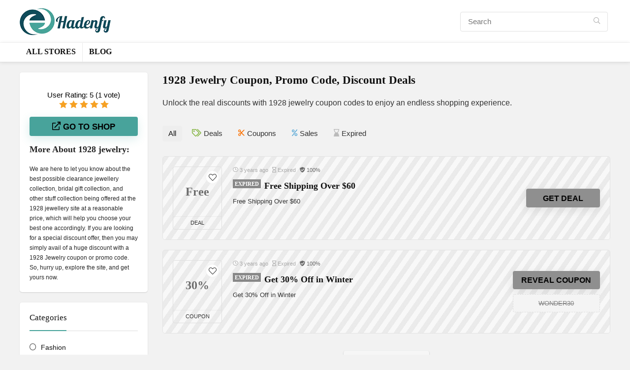

--- FILE ---
content_type: text/html; charset=UTF-8
request_url: https://hadenfy.com/store/1928jewelry/
body_size: 79841
content:
<!DOCTYPE html>
<!--[if IE 8]><html class="ie8" lang="en-US"> <![endif]-->
<!--[if IE 9]><html class="ie9" lang="en-US"> <![endif]-->
<!--[if (gt IE 9)|!(IE)] lang="en-US"><![endif]--><html lang="en-US"><head><script data-no-optimize="1">var litespeed_docref=sessionStorage.getItem("litespeed_docref");litespeed_docref&&(Object.defineProperty(document,"referrer",{get:function(){return litespeed_docref}}),sessionStorage.removeItem("litespeed_docref"));</script> <meta charset="UTF-8" /><meta name="viewport" content="width=device-width, initial-scale=1.0" /><link rel="profile" href="http://gmpg.org/xfn/11" /><link rel="pingback" href="https://hadenfy.com/xmlrpc.php" /><meta name='robots' content='index, follow, max-image-preview:large, max-snippet:-1, max-video-preview:-1' /><title>1928 Jewelry Coupons, Promo Code &amp; Deals January 2026</title><link rel="canonical" href="https://hadenfy.com/store/1928jewelry/" /><meta property="og:locale" content="en_US" /><meta property="og:type" content="article" /><meta property="og:title" content="1928 Jewelry Coupons, Promo Code &amp; Deals January 2026" /><meta property="og:description" content="Unlock the real discounts with 1928 jewelry coupon codes to enjoy an endless shopping experience." /><meta property="og:url" content="https://hadenfy.com/store/1928jewelry/" /><meta property="og:site_name" content="Hadenfy" /><meta name="twitter:card" content="summary_large_image" /><meta name="twitter:site" content="@hadenfy" /> <script type="application/ld+json" class="yoast-schema-graph">{"@context":"https://schema.org","@graph":[{"@type":"CollectionPage","@id":"https://hadenfy.com/store/1928jewelry/","url":"https://hadenfy.com/store/1928jewelry/","name":"1928 Jewelry Coupons, Promo Code & Deals January 2026","isPartOf":{"@id":"https://hadenfy.com/#website"},"breadcrumb":{"@id":"https://hadenfy.com/store/1928jewelry/#breadcrumb"},"inLanguage":"en-US"},{"@type":"BreadcrumbList","@id":"https://hadenfy.com/store/1928jewelry/#breadcrumb","itemListElement":[{"@type":"ListItem","position":1,"name":"Home","item":"https://hadenfy.com/"},{"@type":"ListItem","position":2,"name":"1928 Jewelry"}]},{"@type":"WebSite","@id":"https://hadenfy.com/#website","url":"https://hadenfy.com/","name":"Hadenfy","description":"World&#039;s Fastest Growing Coupon &amp; Deal Site","publisher":{"@id":"https://hadenfy.com/#organization"},"potentialAction":[{"@type":"SearchAction","target":{"@type":"EntryPoint","urlTemplate":"https://hadenfy.com/?s={search_term_string}"},"query-input":{"@type":"PropertyValueSpecification","valueRequired":true,"valueName":"search_term_string"}}],"inLanguage":"en-US"},{"@type":"Organization","@id":"https://hadenfy.com/#organization","name":"Hadenfy","url":"https://hadenfy.com/","logo":{"@type":"ImageObject","inLanguage":"en-US","@id":"https://hadenfy.com/#/schema/logo/image/","url":"https://hadenfy.com/wp-content/uploads/2022/08/hadenfy-logo.png","contentUrl":"https://hadenfy.com/wp-content/uploads/2022/08/hadenfy-logo.png","width":186,"height":57,"caption":"Hadenfy"},"image":{"@id":"https://hadenfy.com/#/schema/logo/image/"},"sameAs":["https://www.facebook.com/hadenfy/","https://x.com/hadenfy"]}]}</script> <link rel='dns-prefetch' href='//www.googletagmanager.com' /><link rel='dns-prefetch' href='//fonts.googleapis.com' /><link rel="alternate" type="application/rss+xml" title="Hadenfy &raquo; Feed" href="https://hadenfy.com/feed/" /><link rel="alternate" type="application/rss+xml" title="Hadenfy &raquo; Comments Feed" href="https://hadenfy.com/comments/feed/" /><link rel="alternate" type="application/rss+xml" title="Hadenfy &raquo; 1928 Jewelry Affiliate Store Feed" href="https://hadenfy.com/store/1928jewelry/feed/" /><style id='wp-img-auto-sizes-contain-inline-css' type='text/css'>img:is([sizes=auto i],[sizes^="auto," i]){contain-intrinsic-size:3000px 1500px}
/*# sourceURL=wp-img-auto-sizes-contain-inline-css */</style><style id="litespeed-ccss">html,body,div,span,h1,h3,h4,h5,p,a,img,small,strong,i,ul,li,form,article,header,nav{margin:0;padding:0;border:0;font-size:100%;font:inherit;vertical-align:baseline}article,header,nav{display:block}ul{list-style:none}*{box-sizing:border-box}body{background-color:#fff;color:#000;font-size:15px;font-family:Roboto,"Helvetica Neue",-apple-system,system-ui,BlinkMacSystemFont,"Segoe UI",Oxygen-Sans,sans-serif}a{text-decoration:none}button{outline:none}h3 a{color:#111;text-decoration:none}h1,h3,h4,h5{font-weight:700;color:#111}h1{font-size:29px;line-height:34px;margin:10px 0 31px}h3{font-size:20px;line-height:28px;margin:10px 0 25px}h4{font-size:18px;line-height:24px;margin:10px 0 18px}h5{font-size:16px;line-height:20px;margin:10px 0 15px}article p,.post p{margin:0 0 31px}article strong,.post strong{font-weight:700}article,.post{font-size:16px;line-height:28px;color:#333}p strong{font-weight:700}img{max-width:100%;height:auto;vertical-align:top;border:0}.clearfix:before,.clearfix:after{content:"";display:table}.clearfix:after{clear:both}.clearboxleft{clear:left}.rh_category_tab ul.cat_widget_custom li a:before,.heartplus:before,.rh-star-ajax .stars-rate-ajax-type,.re_filter_instore ul.re_filter_ul li span:before,.re-compare-icon-toggle:before,.icon-search-onclick:before{font-family:rhicons}@media (max-width:767px){.re_filter_panel ul.re_filter_ul li span.active:after{font-family:rhicons}}#main_header{z-index:1000}.responsive_nav_wrap{display:none;position:relative;width:100%}header .logo-section{padding:15px 0;overflow:visible}header .logo{max-width:450px;float:left;margin-right:15px;line-height:0}.header_six_style .head_search{max-width:215px}.icon-search-onclick:before{content:"\f002"}button.icon-search-onclick i{font-size:20px!important}button.icon-search-onclick:before{display:none}form.search-form{padding:0;border:none;position:relative;width:auto;display:flex;margin:0;max-width:100%}form.search-form input[type=text]{border:1px solid #e1e1e1;height:38px;background-color:#fff;padding:2px 45px 2px 12px}.litesearchstyle form.search-form input[type=text]{height:34px;padding:2px 37px 2px 12px}form.search-form [type=submit]{border:none;padding:0 16px;line-height:38px;height:38px;vertical-align:middle;position:absolute;top:0;right:0}.litesearchstyle form.search-form [type=submit]{background:none transparent!important;height:34px;color:#999!important;padding:0 12px;line-height:34px}.search-header-contents{width:100%;height:100%;position:fixed;left:0;top:0;right:0;bottom:0;opacity:0;visibility:hidden;z-index:9999999;text-align:center;margin:0 auto;background-color:rgba(0,0,0,.7)}.search-header-contents .search-form{max-width:1000px;margin:0 auto;width:100%;transform:translateY(-100%);opacity:0}.search-header-contents form.search-form input[type=text]{width:100%;height:74px;border:none;line-height:74px;font-size:25px;padding:5px 37px 5px 25px!important}.search-header-contents form.search-form [type=submit]{line-height:74px;height:74px;background:#fff!important;color:#333!important;padding:0 25px;font-size:25px}.rh-outer-wrap{transform-origin:center top}.head_search .search-form,.head_search form.search-form input[type=text]{width:100%;clear:both}.main-nav{background:#fcfcfc}.main-nav.white_style{border-top:1px solid #eee;border-bottom:1px solid #eee}.main-nav:after{content:'';display:table;clear:both}nav.top_menu{position:relative}nav.top_menu>ul{display:flex;margin:0}nav.top_menu ul li{position:relative}nav.top_menu>ul>li>a{font-weight:700;font-size:16px;line-height:19px;position:relative;color:#111;padding:8px 13px 11px;display:inline-block}nav.top_menu>ul>li{border-right:1px solid rgba(0,0,0,.08)}nav.top_menu>ul>li:last-child{border-right:none!important;box-shadow:none}#slide-menu-mobile{display:none}#mobpanelimg{max-height:100px;max-width:150px;width:auto;height:auto}.rh-sslide-panel{position:fixed;top:0;left:0;height:100%;width:100%;visibility:hidden;z-index:999999}.rh-close-btn,.rh-close-btn i{width:40px;height:40px;font-size:20px;line-height:40px}a.logo_image_mobile img{max-height:50px;max-width:160px;vertical-align:middle;height:auto;width:auto}.re-compare-notice{position:absolute;top:-10px;left:17px;z-index:9;min-width:18px;height:18px;background:#f50000;text-align:center;padding:0 2px;color:#fff;font:bold 12px/18px Arial;border-radius:50%;transform:scale(1)}#logo_mobile_wrapper,a.logo_image_mobile img{display:none}.dl-menuwrapper button{border:none;width:48px;height:53px;overflow:hidden;position:relative;outline:none;background:0 0}.dl-menuwrapper button i{color:#111;font-size:36px}.dl-menuwrapper button svg line{stroke:#111;stroke-width:2;stroke-dasharray:26;animation:svglineltr 1s linear}#mobile-menu-icons{padding-right:7px}@keyframes svglineltr{0%{stroke-dashoffset:26}100%{stroke-dashoffset:0}}.rh-container{margin:0 auto;border:none;background:none transparent;width:1200px;box-shadow:none;position:relative;clear:both;padding:0}.rh-content-wrap{padding-top:20px;padding-bottom:20px}.rh-mini-sidebar{width:260px;margin-bottom:30px}.rh-mini-sidebar-content-area{width:calc(100% - 290px)}.widget.rh-cartbox{margin:0 0 25px}.rh-mini-sidebar .widget{margin-bottom:30px}.rhscrollthin{scrollbar-width:thin;scrollbar-color:transparent transparent}.rhscrollthin::-webkit-scrollbar{width:8px;height:8px}.rhscrollthin::-webkit-scrollbar-track{background-color:transparent;border-radius:20px}.rhscrollthin::-webkit-scrollbar-thumb{background-color:transparent;border-radius:20px;border:1px solid transparent}@media screen and (max-width:1279px) and (min-width:1141px){.rh-container{width:1080px}nav.top_menu>ul>li>a{padding-left:12px;padding-right:12px}}@media (max-width:1140px){header .logo{max-width:250px}}@media (max-width:1140px) and (min-width:1024px){.rh-container{width:980px}nav.top_menu>ul>li>a{font-size:14px;padding-left:8px;padding-right:8px}nav.top_menu>ul>li{border:none}}@media (max-width:1024px){.hideontablet{display:none!important}.responsive_nav_wrap{display:block}.tabletblockdisplay{display:block!important;width:100%!important;float:none!important;margin:0 0 10px;clear:both!important}nav.top_menu{display:none}}@media (max-width:1023px){.rh-mini-sidebar-content-area,.rh-mini-sidebar{width:100%;float:none;display:block}.rh-container{width:100%;padding-left:15px;padding-right:15px}.header_wrap .rh-container{padding:0}}@media (max-width:767px){.hideonmobile{display:none!important}}@media (max-width:479px){body:not(.dark_body):not(.page-template-template-systempages){background:#fff!important}}@media (min-width:768px){.search-header-contents{padding:30vh 30px 70vh}}.re_ajax_pagination{clear:both;text-align:center;padding:15px 0;width:100%;flex-basis:100%}.re_ajax_pagination .def_btn{font-size:15px;padding:7px 50px}.post{margin-bottom:15px;counter-reset:wpsmtop;word-wrap:break-word}.post ul{margin-bottom:25px}#topcontrol{transform-style:preserve-3d;backface-visibility:hidden;z-index:1008;background:rgba(0,0,0,.4);border-radius:5px 0 0 5px;position:fixed;bottom:125px;right:0;overflow:auto;font-size:16px;line-height:32px;height:32px;width:32px;color:#fff!important;text-align:center;opacity:0}img.lazyload{opacity:0;visibility:hidden}.rh_offer_list{padding:20px;margin-bottom:20px;border:1px solid #e3e3e3;background-color:#fff;position:relative}.rh_grid_image_3_col{display:grid;grid-template-columns:auto 1fr auto;grid-template-rows:auto 1fr;grid-column-gap:20px;column-gap:20px}.rh_gr_img_first{grid-row:1/4;grid-column:1}.rh_gr_btn_block{grid-row:1/4;grid-column:5;text-align:center;align-self:center;min-width:150px}.rh_gr_top_middle{grid-column:2/4;grid-row:1}.rh_gr_middle_desc{grid-column:2/4;grid-row:2}.rh_gr_btn_block .priced_block .btn_offer_block,.rh_gr_btn_block .not_masked_coupon{display:block}.rh_gr_btn_block .not_masked_coupon{margin-top:10px}@media (max-width:767px){.rh_gr_img_first{grid-row:1;grid-column:1}.rh_gr_top_middle{grid-column:2/4;grid-row:1}.rh_gr_middle_desc{grid-column:1/4;grid-row:2;margin-top:15px}.rh_gr_btn_block{grid-column:1/4;grid-row:4;margin-top:12px}.rh_offer_list{padding:14px}}.widget{margin-bottom:35px;clear:both;overflow:hidden}.widget.widget_custom_html{overflow:visible}.widget .title{position:relative;border-bottom:1px solid #ddd;padding-bottom:15px;font-weight:400;font-size:17px;line-height:22px;color:#111;margin:0 0 22px}.widget .title:after{content:' ';width:75px;border-bottom:2px solid #111;display:block;position:absolute;bottom:-1px}.greencolor{color:#009700}.blackcolor{color:#111}.whitebg{background:#fff}.position-relative{position:relative}.rhhidden{display:none}.flowhidden{overflow:hidden}.blockstyle{display:block}.inlinestyle{display:inline-block}.text-center{text-align:center}.text-left-align{text-align:left}.fontbold{font-weight:700}.rh-nowrap{white-space:nowrap}.lineheight25{line-height:25px}.lineheight20{line-height:20px}.lineheight15{line-height:15px}.upper-text-trans{text-transform:uppercase}.roundborder50p{border-radius:50%}.border-top{border-top:1px solid rgba(206,206,206,.3)}.border-grey{border:1px solid #dce0e0}.overflow-elipse{overflow:hidden;text-overflow:ellipsis;white-space:nowrap}.floatleft{float:left}.floatright{float:right}body .font80{font-size:80%}body .font70{font-size:70%}body .font110{font-size:110%}body .font120{font-size:120%}body .font130{font-size:130%}body .font150{font-size:150%}.mr5{margin-right:5px!important}.mr20{margin-right:20px!important}.ml5{margin-left:5px!important}.ml30{margin-left:30px!important}.mt10{margin-top:10px!important}.mt15{margin-top:15px!important}.mt30{margin-top:30px!important}.mb0{margin-bottom:0!important}.mb10{margin-bottom:10px!important}.mb15{margin-bottom:15px!important}.mb20{margin-bottom:20px!important}.mt0{margin-top:0!important}.ml0{margin-left:0!important}.mr0{margin-right:0!important}.pt0{padding-top:0!important}.pr10{padding-right:10px!important}.pr15{padding-right:15px!important}.pr20{padding-right:20px!important}.pl10{padding-left:10px!important}.pl15{padding-left:15px!important}.pl20{padding-left:20px!important}.pt10{padding-top:10px!important}.pt15{padding-top:15px!important}.pt30{padding-top:30px!important}.pb0{padding-bottom:0!important}.pb10{padding-bottom:10px!important}.pb15{padding-bottom:15px!important}.pb30{padding-bottom:30px!important}.pt0{padding-top:0!important}.pl0{padding-left:0!important}.pr0{padding-right:0!important}input[type=text]{box-sizing:border-box;outline:0;padding:9px 10px;color:#444;background:none #fff;border:1px solid #ccc;line-height:18px;font-weight:400;font-size:15px;line-height:18px;-webkit-appearance:none}.def_btn{display:inline-block;padding:6px 7px;color:#444;text-align:center;vertical-align:middle;background-color:#f6f6f6;border:none;box-shadow:0 1px 2px 0 rgba(60,64,67,.3),0 1px 2px rgba(0,0,0,.08);outline:none;font-weight:700;font-size:14px;line-height:16px;text-decoration:none;-webkit-appearance:none}.width-100{width:100px}.width-100p{width:100%}.height-80{height:80px}nav.top_menu>ul:not(.off-canvas)>li>a:after{position:absolute;top:0;left:50%;content:"";height:3px;width:0}nav.top_menu>ul:not(.off-canvas)>li>a:after{top:-1px}.rh-circular-hover:before{content:"";position:absolute;top:-10px;left:-10px;width:calc(100% + 20px);height:calc(100% + 20px);background-color:rgba(0,0,0,.05);transform:scale(0);border-radius:100%;z-index:1}@media (max-width:767px){body .moblineheight20{line-height:20px}}.abdposright{position:absolute;top:0;right:0;z-index:2}.abdfullwidth{position:absolute;top:0;right:0;bottom:0;left:0}.rh-hovered-scale{opacity:0;transform:scale(0)}.rh-cartbox{box-shadow:rgba(0,0,0,.15) 0px 1px 2px;overflow:hidden;background:#fff;padding:20px;position:relative;border-top:1px solid #efefef}.rh-shadow4{box-shadow:0 5px 23px rgba(188,207,219,.35);border-top:1px solid #f8f8f8}.heartplus:before{content:"\e86d";line-height:25px;display:inline-block}.heart_thumb_wrap .heartplus{color:#666;margin:0 3px;text-align:center;display:inline-block;vertical-align:middle;font-size:1em;border-radius:4px;outline:none;line-height:27px}.heart_thumb_wrap .thumbscount{color:#555;margin:0 3px}.heart_thumb_wrap .heartplus:before{content:"\f004"}.thumbscount{font-size:12px;line-height:29px;margin:0 0 0 8px;display:inline-block;color:#67a827}.favorrightside .heart_thumb_wrap{position:absolute;top:5px;right:3px}.wishonimage .heart_thumb_wrap .heartplus:before{color:#c00;border-radius:50%;background:#fff;width:25px;height:25px;line-height:27px;vertical-align:middle;box-shadow:0 0 10px #efefef}.favorrightside .thumbscount{display:none}.user-rate{float:right;width:105px;overflow:hidden}.rh-star-ajax .stars-rate-ajax-type{font-size:17px;height:21px!important;line-height:21px;width:105px;overflow:hidden;font-weight:400;text-align:left;background:none transparent!important;text-rendering:auto;-webkit-font-smoothing:antialiased;white-space:nowrap}.rh-star-ajax .stars-rate-ajax-type .starrate{color:#ccc;float:left;text-align:center;height:21px;width:21px}.rh-star-ajax .stars-rate-ajax-type .starrate:before{content:'\e9d9'}.rh-star-ajax .stars-rate-ajax-type .starrate.active{color:#f6a123}.priced_block{margin-bottom:15px}.priced_block .btn_offer_block,.wpsm-button.rehub_main_btn{font-weight:700;font-size:16px;line-height:17px;padding:.65em 1.1em;color:#fff!important;text-transform:uppercase;position:relative;text-align:center;border:none;text-decoration:none;display:inline-block}.wpsm-button.rehub_main_btn{font-weight:700;font-size:17px;line-height:17px;padding:10px 20px}.rehub_offer_coupon{display:inline-block;vertical-align:top;padding:.65em 1.1em;border:1px dashed green;text-align:center;position:relative;font-size:13px;clear:both;line-height:18px;background-color:#e9ffdd;color:green}.rh-expired-class:not(.post-inner){filter:grayscale(100%);-webkit-filter:grayscale(100%);background:repeating-linear-gradient(-55deg,#f8f8f8,#f8f8f8 10px,rgba(225,224,224,.45) 10px,rgba(225,224,224,.4) 20px)}.rh-expired-notice{background-color:#888885;color:#fff;font-size:11px;line-height:18px;height:18px;vertical-align:top;padding:0 4px;margin-right:7px;margin-top:1px;text-transform:uppercase;float:left}@media (max-width:767px){.mobile_block_btnclock.priced_block .rh_button_wrapper{display:block;margin:0 0 10px;text-align:center}.mobile_block_btnclock.priced_block .btn_offer_block,.mobile_block_btnclock.priced_block .rehub_offer_coupon{display:block;padding:12px;float:none}}.rehub_offer_coupon.expired_coupon{border:1px dashed #ddd;background:#f4f4f4;color:grey}.rehub_offer_coupon.expired_coupon span{text-decoration:line-through}.rehub_offer_coupon.expired_coupon i{display:none}.rehub_offer_coupon span{width:100%;background:none transparent;border:none;text-align:center}.rehub_offer_coupon i.rhicon{position:absolute;top:50%;right:-12px;font-size:18px;line-height:18px;margin-top:-9px;color:#111}.woo_offer_list .offer_thumb{min-width:102px;padding:0}.woo_offer_list .offer_thumb a{text-decoration:none;display:table-cell;vertical-align:middle;height:100px;width:100px}.woo_offer_list .woolist_meta{font:normal 11px/15px Arial;color:#aaa}.woo_offer_list .woolist_meta span:before{display:none}.woo-tax-logo img{max-height:120px;max-width:160px;margin-bottom:12px}.woo-tax-logo .user-rate{float:none;margin:0 auto}.col_item{position:relative}.col_wrap_three{margin:0 -1.5% 20px}.col_wrap_three .col_item{width:30.33%;margin:0 1.5% 25px;float:left}.col_wrap_three .col_item:nth-child(3n+1){clear:both}.rh-flex-eq-height{display:flex;flex-wrap:wrap;flex-direction:row}.rh-flex-center-align{align-items:center;display:flex;flex-direction:row}.rh-flex-right-align{margin-left:auto}.rh-flex-justify-center{justify-content:center}@media (max-width:767px){.col_wrap_three{margin:0 0 20px}.col_wrap_three .col_item{width:47%;margin:0 1.5% 15px}.col_wrap_three .col_item:nth-child(3n+1){clear:none}.col_wrap_three .col_item:nth-child(2n+1){clear:both}}@media (max-width:479px){.col_item{width:100%!important;margin:0 0 14px!important}.col_item.two_column_mobile{width:48%!important;margin:0 1% 25px!important}}.wpsm-button{display:inline-block;white-space:nowrap;text-align:center;outline:none;background:#aaa;text-decoration:none;border:1px solid #7e7e7e;color:#fff;font-weight:700;padding:4px 10px;line-height:.8em;text-decoration:none;white-space:normal;box-shadow:0 1px 2px rgba(0,0,0,.2);position:relative;font-size:15px;font-style:normal}.rh-sslide-panel-wrap{position:fixed;width:400px;height:100%;top:0;background:#ecf0f1;z-index:1}.rh-sslide-panel-heading{position:fixed;width:400px;background:rgba(255,255,255,.96);box-shadow:0 1px 1px rgba(0,0,0,.08);z-index:2;top:-50px}.rh-sslide-panel-tabs{height:100%;overflow:auto}.from-right .rh-sslide-panel-wrap{right:0;transform:translate3d(100%,0,0)}.rh-sslide-panel:after{position:absolute;top:0;left:0;width:100%;height:100%;background:0 0;content:""}.rh-sslide-panel-inner{opacity:0;-webkit-backface-visibility:hidden;height:100%}@media only screen and (max-width:1170px){.rh-sslide-panel-wrap,.rh-sslide-panel-heading{width:340px}}#re-compare-bar-tabs ul{padding:0 20px 20px}.re-compare-destin.wpsm-button{font-size:20px!important;opacity:0;padding:15px 20px;display:block;font-weight:700;margin:20px;line-height:22px;text-align:center;border:none!important}.re-compare-destin.wpsm-button i{margin:0 8px}#re-compare-bar-tabs ul:after{content:"";display:block;clear:both}#re-compare-bar-tabs ul li{padding:10px 0;color:#707070;font-size:15px;line-height:15px;display:inline-block;margin:0 15px 15px 0}#re-compare-icon-fixed{z-index:999;position:fixed;top:270px;width:55px;height:55px;line-height:55px;background:#fff;right:0;text-align:center;font-size:22px;box-shadow:0 0 20px rgb(187 187 187/36%);border-radius:8px 0 0 8px}.re-compare-icon-toggle:before{content:"\e92e";position:absolute;left:0;font-size:22px;top:0;opacity:0;transform:scale(2)}.re-compare-icon-toggle{position:relative;line-height:22px;display:inline-block}ul{box-sizing:border-box}:root{--wp--preset--font-size--normal:16px;--wp--preset--font-size--huge:42px}:root{--wp--preset--aspect-ratio--square:1;--wp--preset--aspect-ratio--4-3:4/3;--wp--preset--aspect-ratio--3-4:3/4;--wp--preset--aspect-ratio--3-2:3/2;--wp--preset--aspect-ratio--2-3:2/3;--wp--preset--aspect-ratio--16-9:16/9;--wp--preset--aspect-ratio--9-16:9/16;--wp--preset--color--black:#000;--wp--preset--color--cyan-bluish-gray:#abb8c3;--wp--preset--color--white:#fff;--wp--preset--color--pale-pink:#f78da7;--wp--preset--color--vivid-red:#cf2e2e;--wp--preset--color--luminous-vivid-orange:#ff6900;--wp--preset--color--luminous-vivid-amber:#fcb900;--wp--preset--color--light-green-cyan:#7bdcb5;--wp--preset--color--vivid-green-cyan:#00d084;--wp--preset--color--pale-cyan-blue:#8ed1fc;--wp--preset--color--vivid-cyan-blue:#0693e3;--wp--preset--color--vivid-purple:#9b51e0;--wp--preset--color--main:var(--rehub-main-color);--wp--preset--color--secondary:var(--rehub-sec-color);--wp--preset--color--buttonmain:var(--rehub-main-btn-bg);--wp--preset--color--cyan-grey:#abb8c3;--wp--preset--color--orange-light:#fcb900;--wp--preset--color--red:#cf2e2e;--wp--preset--color--red-bright:#f04057;--wp--preset--color--vivid-green:#00d084;--wp--preset--color--orange:#ff6900;--wp--preset--color--blue:#0693e3;--wp--preset--gradient--vivid-cyan-blue-to-vivid-purple:linear-gradient(135deg,rgba(6,147,227,1) 0%,#9b51e0 100%);--wp--preset--gradient--light-green-cyan-to-vivid-green-cyan:linear-gradient(135deg,#7adcb4 0%,#00d082 100%);--wp--preset--gradient--luminous-vivid-amber-to-luminous-vivid-orange:linear-gradient(135deg,rgba(252,185,0,1) 0%,rgba(255,105,0,1) 100%);--wp--preset--gradient--luminous-vivid-orange-to-vivid-red:linear-gradient(135deg,rgba(255,105,0,1) 0%,#cf2e2e 100%);--wp--preset--gradient--very-light-gray-to-cyan-bluish-gray:linear-gradient(135deg,#eee 0%,#a9b8c3 100%);--wp--preset--gradient--cool-to-warm-spectrum:linear-gradient(135deg,#4aeadc 0%,#9778d1 20%,#cf2aba 40%,#ee2c82 60%,#fb6962 80%,#fef84c 100%);--wp--preset--gradient--blush-light-purple:linear-gradient(135deg,#ffceec 0%,#9896f0 100%);--wp--preset--gradient--blush-bordeaux:linear-gradient(135deg,#fecda5 0%,#fe2d2d 50%,#6b003e 100%);--wp--preset--gradient--luminous-dusk:linear-gradient(135deg,#ffcb70 0%,#c751c0 50%,#4158d0 100%);--wp--preset--gradient--pale-ocean:linear-gradient(135deg,#fff5cb 0%,#b6e3d4 50%,#33a7b5 100%);--wp--preset--gradient--electric-grass:linear-gradient(135deg,#caf880 0%,#71ce7e 100%);--wp--preset--gradient--midnight:linear-gradient(135deg,#020381 0%,#2874fc 100%);--wp--preset--font-size--small:13px;--wp--preset--font-size--medium:20px;--wp--preset--font-size--large:36px;--wp--preset--font-size--x-large:42px;--wp--preset--font-family--system-font:-apple-system,BlinkMacSystemFont,"Segoe UI",Roboto,Oxygen-Sans,Ubuntu,Cantarell,"Helvetica Neue",sans-serif;--wp--preset--font-family--rh-nav-font:var(--rehub-nav-font,-apple-system,BlinkMacSystemFont,"Segoe UI",Roboto,Oxygen-Sans,Ubuntu,Cantarell,"Helvetica Neue",sans-serif);--wp--preset--font-family--rh-head-font:var(--rehub-head-font,-apple-system,BlinkMacSystemFont,"Segoe UI",Roboto,Oxygen-Sans,Ubuntu,Cantarell,"Helvetica Neue",sans-serif);--wp--preset--font-family--rh-btn-font:var(--rehub-btn-font,-apple-system,BlinkMacSystemFont,"Segoe UI",Roboto,Oxygen-Sans,Ubuntu,Cantarell,"Helvetica Neue",sans-serif);--wp--preset--font-family--rh-body-font:var(--rehub-body-font,-apple-system,BlinkMacSystemFont,"Segoe UI",Roboto,Oxygen-Sans,Ubuntu,Cantarell,"Helvetica Neue",sans-serif);--wp--preset--spacing--20:.44rem;--wp--preset--spacing--30:.67rem;--wp--preset--spacing--40:1rem;--wp--preset--spacing--50:1.5rem;--wp--preset--spacing--60:2.25rem;--wp--preset--spacing--70:3.38rem;--wp--preset--spacing--80:5.06rem;--wp--preset--shadow--natural:6px 6px 9px rgba(0,0,0,.2);--wp--preset--shadow--deep:12px 12px 50px rgba(0,0,0,.4);--wp--preset--shadow--sharp:6px 6px 0px rgba(0,0,0,.2);--wp--preset--shadow--outlined:6px 6px 0px -3px rgba(255,255,255,1),6px 6px rgba(0,0,0,1);--wp--preset--shadow--crisp:6px 6px 0px rgba(0,0,0,1)}:root{--wp--style--global--content-size:760px;--wp--style--global--wide-size:900px}:where(body){margin:0}body{padding-top:0;padding-right:0;padding-bottom:0;padding-left:0}a:where(:not(.wp-element-button)){color:var(--rehub-link-color,violet);text-decoration:underline}h1{font-size:29px;line-height:34px;margin-top:10px;margin-bottom:31px}h3{font-size:20px;line-height:28px;margin-top:10px;margin-bottom:25px}h4{font-size:18px;line-height:24px;margin-top:10px;margin-bottom:18px}h5{font-size:16px;line-height:20px;margin-top:10px;margin-bottom:15px}.fa-rotate-180{transform:rotate(180deg)}.rhicon{font-family:'rhicons'!important;speak:never;font-style:normal;font-weight:400;font-variant:normal;text-transform:none;line-height:1;display:inline-block;-webkit-font-smoothing:antialiased;-moz-osx-font-smoothing:grayscale}.rhi-chevron-up:before{content:"\f077"}.rhi-external-link:before{content:"\f08e"}.rhi-hourglass:before{content:"\f254"}.rhi-shield-check:before{content:"\f2f7"}.rhi-arrow-circle-right:before{content:"\f0a9"}.rhi-times-circle:before{content:"\f057"}.rhi-search:before{content:"\f002"}.rhi-times:before{content:"\f00d"}.rhi-clock:before{content:"\e911"}.rhi-scissors:before{content:"\e922"}.rhi-shuffle:before{content:"\e92e"}.head_search .re-aj-search-wrap{position:absolute;z-index:999999;right:0;top:100%;box-shadow:0 1px 5px rgba(0,0,0,.15)}.head_search .re-aj-search-wrap{width:100%;margin-top:10px;border-radius:4px;min-width:280px}.re-aj-search-wrap{max-height:340px;overflow-y:auto;max-width:1000px;margin:0 auto;opacity:0;transform:translate3d(0,-10px,0);backface-visibility:hidden;margin-top:2px;background-color:#fff}.main-nav{box-shadow:0 1px 8px rgba(0,0,0,.1),0 0 0 1px rgba(0,0,0,.03)!important}nav.top_menu>ul>li>a{text-transform:uppercase}nav.top_menu>ul>li>a,#re_menu_near_logo li,#re_menu_near_logo li{font-family:"Poppins",trebuchet ms!important;font-weight:700;font-style:normal}:root{--rehub-nav-font:Poppins}h1,h3,h4,h5,.widget .title{font-family:"Poppins",trebuchet ms;font-style:normal}h1,h3,h4,h5{font-weight:700}:root{--rehub-head-font:Poppins}body{font-family:"Poppins",arial!important;font-weight:400;font-style:normal}:root{--rehub-body-font:Poppins}header .main-nav{background:none repeat scroll 0 0 #ffffff!important;box-shadow:none}.main-nav{border-bottom:none;border-top:none}#main_header{background-color:#fff!important}.main-nav.white_style{border-top:none}nav.top_menu>ul:not(.off-canvas)>li>a:after{top:auto;bottom:0}.widget .title:after{border-bottom:2px solid #48a39b}.rehub-main-color-bg,nav.top_menu>ul:not(.off-canvas)>li>a:after{background:#48a39b}a,.rehub-main-color,span.active.re_filtersort_btn{color:#48a39b}form.search-form [type=submit]{background:#114c5b!important;color:#fff!important;outline:0}form.search-form input[type=text]{border-radius:4px}form.search-form [type=submit]{border-radius:0 4px 4px 0}.rehub_offer_coupon,input[type=text],.def_btn,.rh_offer_list .offer_thumb .deal_img_wrap,.re_filter_instore span.active.re_filtersort_btn{border-radius:4px}.rh_offer_list,.woo-tax-logo,.rehub-sec-smooth{border-radius:5px}#rhSplashSearch form.search-form input[type=text],#rhSplashSearch form.search-form [type=submit]{border-radius:0!important}.priced_block .btn_offer_block,.wpsm-button.rehub_main_btn{background:none #48a39b!important;color:#000!important;fill:#000!important;border:none!important;text-decoration:none!important;outline:0;box-shadow:-1px 6px 19px rgba(72,163,155,.2)!important;border-radius:4px!important}:root{--rehub-main-color:#48a39b;--rehub-sec-color:#114c5b;--rehub-main-btn-bg:#48a39b;--rehub-link-color:#48a39b}body{background-color:#f2f2f2;background-position:left top;background-repeat:repeat;background-image:none}.litesearchstyle form.search-form [type=submit]{height:40px;line-height:40px;padding:0 16px}.litesearchstyle form.search-form input[type=text]{padding-left:15px;height:40px}.header_six_style .head_search{min-width:300px}#re_menu_near_logo>ul>li{float:left;font-size:16px;margin:0 10px;line-height:34px;font-weight:700}#re_menu_near_logo>ul>li a{color:#111}.rh_category_tab ul.cat_widget_custom{margin:0;padding:0;border:0;list-style:none outside;overflow-y:auto;max-height:166px}.rh_category_tab ul.cat_widget_custom li{padding:0 0 4px;list-style:none;font-size:14px;line-height:22px}.rh_category_tab ul.cat_widget_custom li a{padding:1px 0;color:#111}.rh_category_tab ul.cat_widget_custom li a:before{display:inline-block;font-size:100%;margin-right:.618em;line-height:1em;width:1em;content:"\f111";color:#555}.re_filter_instore .re_filter_panel{box-shadow:none}.re_filter_instore .re_filter_panel ul.re_filter_ul li span{padding:8px 12px;margin:0 8px 0 0}.re_filter_instore ul.re_filter_ul li span:before{margin:0 5px 0 0;color:#999;font-weight:400}.re_filter_instore ul.re_filter_ul li:nth-child(2) span:before{color:#7baf34;content:"\f02c"}.re_filter_instore ul.re_filter_ul li:nth-child(3) span:before{color:#fb7203;content:"\f0c4"}.re_filter_instore ul.re_filter_ul li:nth-child(4) span:before{color:#57a8d6;content:"\f295"}.re_filter_instore ul.re_filter_ul li:nth-child(5) span:before{color:#bbb;content:"\f253"}.re_filter_instore span.active.re_filtersort_btn{color:#111!important;background-color:#eee!important}@media screen and (max-width:767px){.re_filter_instore .re_filter_panel ul.re_filter_ul li span{margin:0 0 8px}}.re_filter_panel{position:relative;z-index:700;margin:0 0 30px;box-shadow:0 1px 0 #e4e4e4}.re_filter_panel ul.re_filter_ul{margin:0;padding:0}.re_filter_panel ul.re_filter_ul li{display:inline-block;margin:0}.re_filter_panel ul.re_filter_ul li span{padding:12px 16px;display:inline-block;font-size:15px;line-height:16px}@media screen and (max-width:767px){.re_filter_panel ul.re_filter_ul li span{display:none}.re_filter_panel ul.re_filter_ul li,.re_filter_panel ul.re_filter_ul li span.active{display:block}.re_filter_panel ul.re_filter_ul li span.active:after{float:right;content:"\f078";margin-left:8px}}</style><link rel="preload" data-asynced="1" data-optimized="2" as="style" onload="this.onload=null;this.rel='stylesheet'" href="https://hadenfy.com/wp-content/litespeed/ucss/95ef2caebb29bcdad1586e8808034a96.css?ver=702e4" /><script data-optimized="1" type="litespeed/javascript" data-src="https://hadenfy.com/wp-content/plugins/litespeed-cache/assets/js/css_async.min.js"></script> <style id='global-styles-inline-css' type='text/css'>:root{--wp--preset--aspect-ratio--square: 1;--wp--preset--aspect-ratio--4-3: 4/3;--wp--preset--aspect-ratio--3-4: 3/4;--wp--preset--aspect-ratio--3-2: 3/2;--wp--preset--aspect-ratio--2-3: 2/3;--wp--preset--aspect-ratio--16-9: 16/9;--wp--preset--aspect-ratio--9-16: 9/16;--wp--preset--color--black: #000000;--wp--preset--color--cyan-bluish-gray: #abb8c3;--wp--preset--color--white: #ffffff;--wp--preset--color--pale-pink: #f78da7;--wp--preset--color--vivid-red: #cf2e2e;--wp--preset--color--luminous-vivid-orange: #ff6900;--wp--preset--color--luminous-vivid-amber: #fcb900;--wp--preset--color--light-green-cyan: #7bdcb5;--wp--preset--color--vivid-green-cyan: #00d084;--wp--preset--color--pale-cyan-blue: #8ed1fc;--wp--preset--color--vivid-cyan-blue: #0693e3;--wp--preset--color--vivid-purple: #9b51e0;--wp--preset--color--main: var(--rehub-main-color);--wp--preset--color--secondary: var(--rehub-sec-color);--wp--preset--color--buttonmain: var(--rehub-main-btn-bg);--wp--preset--color--cyan-grey: #abb8c3;--wp--preset--color--orange-light: #fcb900;--wp--preset--color--red: #cf2e2e;--wp--preset--color--red-bright: #f04057;--wp--preset--color--vivid-green: #00d084;--wp--preset--color--orange: #ff6900;--wp--preset--color--blue: #0693e3;--wp--preset--gradient--vivid-cyan-blue-to-vivid-purple: linear-gradient(135deg,rgb(6,147,227) 0%,rgb(155,81,224) 100%);--wp--preset--gradient--light-green-cyan-to-vivid-green-cyan: linear-gradient(135deg,rgb(122,220,180) 0%,rgb(0,208,130) 100%);--wp--preset--gradient--luminous-vivid-amber-to-luminous-vivid-orange: linear-gradient(135deg,rgb(252,185,0) 0%,rgb(255,105,0) 100%);--wp--preset--gradient--luminous-vivid-orange-to-vivid-red: linear-gradient(135deg,rgb(255,105,0) 0%,rgb(207,46,46) 100%);--wp--preset--gradient--very-light-gray-to-cyan-bluish-gray: linear-gradient(135deg,rgb(238,238,238) 0%,rgb(169,184,195) 100%);--wp--preset--gradient--cool-to-warm-spectrum: linear-gradient(135deg,rgb(74,234,220) 0%,rgb(151,120,209) 20%,rgb(207,42,186) 40%,rgb(238,44,130) 60%,rgb(251,105,98) 80%,rgb(254,248,76) 100%);--wp--preset--gradient--blush-light-purple: linear-gradient(135deg,rgb(255,206,236) 0%,rgb(152,150,240) 100%);--wp--preset--gradient--blush-bordeaux: linear-gradient(135deg,rgb(254,205,165) 0%,rgb(254,45,45) 50%,rgb(107,0,62) 100%);--wp--preset--gradient--luminous-dusk: linear-gradient(135deg,rgb(255,203,112) 0%,rgb(199,81,192) 50%,rgb(65,88,208) 100%);--wp--preset--gradient--pale-ocean: linear-gradient(135deg,rgb(255,245,203) 0%,rgb(182,227,212) 50%,rgb(51,167,181) 100%);--wp--preset--gradient--electric-grass: linear-gradient(135deg,rgb(202,248,128) 0%,rgb(113,206,126) 100%);--wp--preset--gradient--midnight: linear-gradient(135deg,rgb(2,3,129) 0%,rgb(40,116,252) 100%);--wp--preset--font-size--small: 13px;--wp--preset--font-size--medium: 20px;--wp--preset--font-size--large: 36px;--wp--preset--font-size--x-large: 42px;--wp--preset--font-family--system-font: -apple-system,BlinkMacSystemFont,"Segoe UI",Roboto,Oxygen-Sans,Ubuntu,Cantarell,"Helvetica Neue",sans-serif;--wp--preset--font-family--rh-nav-font: var(--rehub-nav-font,-apple-system,BlinkMacSystemFont,"Segoe UI",Roboto,Oxygen-Sans,Ubuntu,Cantarell,"Helvetica Neue",sans-serif);--wp--preset--font-family--rh-head-font: var(--rehub-head-font,-apple-system,BlinkMacSystemFont,"Segoe UI",Roboto,Oxygen-Sans,Ubuntu,Cantarell,"Helvetica Neue",sans-serif);--wp--preset--font-family--rh-btn-font: var(--rehub-btn-font,-apple-system,BlinkMacSystemFont,"Segoe UI",Roboto,Oxygen-Sans,Ubuntu,Cantarell,"Helvetica Neue",sans-serif);--wp--preset--font-family--rh-body-font: var(--rehub-body-font,-apple-system,BlinkMacSystemFont,"Segoe UI",Roboto,Oxygen-Sans,Ubuntu,Cantarell,"Helvetica Neue",sans-serif);--wp--preset--spacing--20: 0.44rem;--wp--preset--spacing--30: 0.67rem;--wp--preset--spacing--40: 1rem;--wp--preset--spacing--50: 1.5rem;--wp--preset--spacing--60: 2.25rem;--wp--preset--spacing--70: 3.38rem;--wp--preset--spacing--80: 5.06rem;--wp--preset--shadow--natural: 6px 6px 9px rgba(0, 0, 0, 0.2);--wp--preset--shadow--deep: 12px 12px 50px rgba(0, 0, 0, 0.4);--wp--preset--shadow--sharp: 6px 6px 0px rgba(0, 0, 0, 0.2);--wp--preset--shadow--outlined: 6px 6px 0px -3px rgb(255, 255, 255), 6px 6px rgb(0, 0, 0);--wp--preset--shadow--crisp: 6px 6px 0px rgb(0, 0, 0);}:root { --wp--style--global--content-size: 760px;--wp--style--global--wide-size: 900px; }:where(body) { margin: 0; }.wp-site-blocks > .alignleft { float: left; margin-right: 2em; }.wp-site-blocks > .alignright { float: right; margin-left: 2em; }.wp-site-blocks > .aligncenter { justify-content: center; margin-left: auto; margin-right: auto; }:where(.is-layout-flex){gap: 0.5em;}:where(.is-layout-grid){gap: 0.5em;}.is-layout-flow > .alignleft{float: left;margin-inline-start: 0;margin-inline-end: 2em;}.is-layout-flow > .alignright{float: right;margin-inline-start: 2em;margin-inline-end: 0;}.is-layout-flow > .aligncenter{margin-left: auto !important;margin-right: auto !important;}.is-layout-constrained > .alignleft{float: left;margin-inline-start: 0;margin-inline-end: 2em;}.is-layout-constrained > .alignright{float: right;margin-inline-start: 2em;margin-inline-end: 0;}.is-layout-constrained > .aligncenter{margin-left: auto !important;margin-right: auto !important;}.is-layout-constrained > :where(:not(.alignleft):not(.alignright):not(.alignfull)){max-width: var(--wp--style--global--content-size);margin-left: auto !important;margin-right: auto !important;}.is-layout-constrained > .alignwide{max-width: var(--wp--style--global--wide-size);}body .is-layout-flex{display: flex;}.is-layout-flex{flex-wrap: wrap;align-items: center;}.is-layout-flex > :is(*, div){margin: 0;}body .is-layout-grid{display: grid;}.is-layout-grid > :is(*, div){margin: 0;}body{padding-top: 0px;padding-right: 0px;padding-bottom: 0px;padding-left: 0px;}a:where(:not(.wp-element-button)){color: var(--rehub-link-color, violet);text-decoration: underline;}h1{font-size: 29px;line-height: 34px;margin-top: 10px;margin-bottom: 31px;}h2{font-size: 25px;line-height: 31px;margin-top: 10px;margin-bottom: 31px;}h3{font-size: 20px;line-height: 28px;margin-top: 10px;margin-bottom: 25px;}h4{font-size: 18px;line-height: 24px;margin-top: 10px;margin-bottom: 18px;}h5{font-size: 16px;line-height: 20px;margin-top: 10px;margin-bottom: 15px;}h6{font-size: 14px;line-height: 20px;margin-top: 0px;margin-bottom: 10px;}:root :where(.wp-element-button, .wp-block-button__link){background-color: #32373c;border-width: 0;color: #fff;font-family: inherit;font-size: inherit;font-style: inherit;font-weight: inherit;letter-spacing: inherit;line-height: inherit;padding-top: calc(0.667em + 2px);padding-right: calc(1.333em + 2px);padding-bottom: calc(0.667em + 2px);padding-left: calc(1.333em + 2px);text-decoration: none;text-transform: inherit;}.has-black-color{color: var(--wp--preset--color--black) !important;}.has-cyan-bluish-gray-color{color: var(--wp--preset--color--cyan-bluish-gray) !important;}.has-white-color{color: var(--wp--preset--color--white) !important;}.has-pale-pink-color{color: var(--wp--preset--color--pale-pink) !important;}.has-vivid-red-color{color: var(--wp--preset--color--vivid-red) !important;}.has-luminous-vivid-orange-color{color: var(--wp--preset--color--luminous-vivid-orange) !important;}.has-luminous-vivid-amber-color{color: var(--wp--preset--color--luminous-vivid-amber) !important;}.has-light-green-cyan-color{color: var(--wp--preset--color--light-green-cyan) !important;}.has-vivid-green-cyan-color{color: var(--wp--preset--color--vivid-green-cyan) !important;}.has-pale-cyan-blue-color{color: var(--wp--preset--color--pale-cyan-blue) !important;}.has-vivid-cyan-blue-color{color: var(--wp--preset--color--vivid-cyan-blue) !important;}.has-vivid-purple-color{color: var(--wp--preset--color--vivid-purple) !important;}.has-main-color{color: var(--wp--preset--color--main) !important;}.has-secondary-color{color: var(--wp--preset--color--secondary) !important;}.has-buttonmain-color{color: var(--wp--preset--color--buttonmain) !important;}.has-cyan-grey-color{color: var(--wp--preset--color--cyan-grey) !important;}.has-orange-light-color{color: var(--wp--preset--color--orange-light) !important;}.has-red-color{color: var(--wp--preset--color--red) !important;}.has-red-bright-color{color: var(--wp--preset--color--red-bright) !important;}.has-vivid-green-color{color: var(--wp--preset--color--vivid-green) !important;}.has-orange-color{color: var(--wp--preset--color--orange) !important;}.has-blue-color{color: var(--wp--preset--color--blue) !important;}.has-black-background-color{background-color: var(--wp--preset--color--black) !important;}.has-cyan-bluish-gray-background-color{background-color: var(--wp--preset--color--cyan-bluish-gray) !important;}.has-white-background-color{background-color: var(--wp--preset--color--white) !important;}.has-pale-pink-background-color{background-color: var(--wp--preset--color--pale-pink) !important;}.has-vivid-red-background-color{background-color: var(--wp--preset--color--vivid-red) !important;}.has-luminous-vivid-orange-background-color{background-color: var(--wp--preset--color--luminous-vivid-orange) !important;}.has-luminous-vivid-amber-background-color{background-color: var(--wp--preset--color--luminous-vivid-amber) !important;}.has-light-green-cyan-background-color{background-color: var(--wp--preset--color--light-green-cyan) !important;}.has-vivid-green-cyan-background-color{background-color: var(--wp--preset--color--vivid-green-cyan) !important;}.has-pale-cyan-blue-background-color{background-color: var(--wp--preset--color--pale-cyan-blue) !important;}.has-vivid-cyan-blue-background-color{background-color: var(--wp--preset--color--vivid-cyan-blue) !important;}.has-vivid-purple-background-color{background-color: var(--wp--preset--color--vivid-purple) !important;}.has-main-background-color{background-color: var(--wp--preset--color--main) !important;}.has-secondary-background-color{background-color: var(--wp--preset--color--secondary) !important;}.has-buttonmain-background-color{background-color: var(--wp--preset--color--buttonmain) !important;}.has-cyan-grey-background-color{background-color: var(--wp--preset--color--cyan-grey) !important;}.has-orange-light-background-color{background-color: var(--wp--preset--color--orange-light) !important;}.has-red-background-color{background-color: var(--wp--preset--color--red) !important;}.has-red-bright-background-color{background-color: var(--wp--preset--color--red-bright) !important;}.has-vivid-green-background-color{background-color: var(--wp--preset--color--vivid-green) !important;}.has-orange-background-color{background-color: var(--wp--preset--color--orange) !important;}.has-blue-background-color{background-color: var(--wp--preset--color--blue) !important;}.has-black-border-color{border-color: var(--wp--preset--color--black) !important;}.has-cyan-bluish-gray-border-color{border-color: var(--wp--preset--color--cyan-bluish-gray) !important;}.has-white-border-color{border-color: var(--wp--preset--color--white) !important;}.has-pale-pink-border-color{border-color: var(--wp--preset--color--pale-pink) !important;}.has-vivid-red-border-color{border-color: var(--wp--preset--color--vivid-red) !important;}.has-luminous-vivid-orange-border-color{border-color: var(--wp--preset--color--luminous-vivid-orange) !important;}.has-luminous-vivid-amber-border-color{border-color: var(--wp--preset--color--luminous-vivid-amber) !important;}.has-light-green-cyan-border-color{border-color: var(--wp--preset--color--light-green-cyan) !important;}.has-vivid-green-cyan-border-color{border-color: var(--wp--preset--color--vivid-green-cyan) !important;}.has-pale-cyan-blue-border-color{border-color: var(--wp--preset--color--pale-cyan-blue) !important;}.has-vivid-cyan-blue-border-color{border-color: var(--wp--preset--color--vivid-cyan-blue) !important;}.has-vivid-purple-border-color{border-color: var(--wp--preset--color--vivid-purple) !important;}.has-main-border-color{border-color: var(--wp--preset--color--main) !important;}.has-secondary-border-color{border-color: var(--wp--preset--color--secondary) !important;}.has-buttonmain-border-color{border-color: var(--wp--preset--color--buttonmain) !important;}.has-cyan-grey-border-color{border-color: var(--wp--preset--color--cyan-grey) !important;}.has-orange-light-border-color{border-color: var(--wp--preset--color--orange-light) !important;}.has-red-border-color{border-color: var(--wp--preset--color--red) !important;}.has-red-bright-border-color{border-color: var(--wp--preset--color--red-bright) !important;}.has-vivid-green-border-color{border-color: var(--wp--preset--color--vivid-green) !important;}.has-orange-border-color{border-color: var(--wp--preset--color--orange) !important;}.has-blue-border-color{border-color: var(--wp--preset--color--blue) !important;}.has-vivid-cyan-blue-to-vivid-purple-gradient-background{background: var(--wp--preset--gradient--vivid-cyan-blue-to-vivid-purple) !important;}.has-light-green-cyan-to-vivid-green-cyan-gradient-background{background: var(--wp--preset--gradient--light-green-cyan-to-vivid-green-cyan) !important;}.has-luminous-vivid-amber-to-luminous-vivid-orange-gradient-background{background: var(--wp--preset--gradient--luminous-vivid-amber-to-luminous-vivid-orange) !important;}.has-luminous-vivid-orange-to-vivid-red-gradient-background{background: var(--wp--preset--gradient--luminous-vivid-orange-to-vivid-red) !important;}.has-very-light-gray-to-cyan-bluish-gray-gradient-background{background: var(--wp--preset--gradient--very-light-gray-to-cyan-bluish-gray) !important;}.has-cool-to-warm-spectrum-gradient-background{background: var(--wp--preset--gradient--cool-to-warm-spectrum) !important;}.has-blush-light-purple-gradient-background{background: var(--wp--preset--gradient--blush-light-purple) !important;}.has-blush-bordeaux-gradient-background{background: var(--wp--preset--gradient--blush-bordeaux) !important;}.has-luminous-dusk-gradient-background{background: var(--wp--preset--gradient--luminous-dusk) !important;}.has-pale-ocean-gradient-background{background: var(--wp--preset--gradient--pale-ocean) !important;}.has-electric-grass-gradient-background{background: var(--wp--preset--gradient--electric-grass) !important;}.has-midnight-gradient-background{background: var(--wp--preset--gradient--midnight) !important;}.has-small-font-size{font-size: var(--wp--preset--font-size--small) !important;}.has-medium-font-size{font-size: var(--wp--preset--font-size--medium) !important;}.has-large-font-size{font-size: var(--wp--preset--font-size--large) !important;}.has-x-large-font-size{font-size: var(--wp--preset--font-size--x-large) !important;}.has-system-font-font-family{font-family: var(--wp--preset--font-family--system-font) !important;}.has-rh-nav-font-font-family{font-family: var(--wp--preset--font-family--rh-nav-font) !important;}.has-rh-head-font-font-family{font-family: var(--wp--preset--font-family--rh-head-font) !important;}.has-rh-btn-font-font-family{font-family: var(--wp--preset--font-family--rh-btn-font) !important;}.has-rh-body-font-font-family{font-family: var(--wp--preset--font-family--rh-body-font) !important;}
/*# sourceURL=global-styles-inline-css */</style> <script type="litespeed/javascript" data-src="https://hadenfy.com/wp-includes/js/jquery/jquery.min.js" id="jquery-core-js"></script> 
 <script type="litespeed/javascript" data-src="https://www.googletagmanager.com/gtag/js?id=GT-P35H6R9" id="google_gtagjs-js"></script> <script id="google_gtagjs-js-after" type="litespeed/javascript">window.dataLayer=window.dataLayer||[];function gtag(){dataLayer.push(arguments)}
gtag("set","linker",{"domains":["hadenfy.com"]});gtag("js",new Date());gtag("set","developer_id.dZTNiMT",!0);gtag("config","GT-P35H6R9")</script> <script></script><link rel="https://api.w.org/" href="https://hadenfy.com/wp-json/" /><link rel="alternate" title="JSON" type="application/json" href="https://hadenfy.com/wp-json/wp/v2/dealstore/83" /><link rel="EditURI" type="application/rsd+xml" title="RSD" href="https://hadenfy.com/xmlrpc.php?rsd" /><meta name="generator" content="WordPress 6.9" /><meta name="generator" content="Site Kit by Google 1.170.0" /> <script type="litespeed/javascript">!function(e){if(!window.pintrk){window.pintrk=function(){window.pintrk.queue.push(Array.prototype.slice.call(arguments))};var n=window.pintrk;n.queue=[],n.version="3.0";var t=document.createElement("script");t.async=!0,t.src=e;var r=document.getElementsByTagName("script")[0];r.parentNode.insertBefore(t,r)}}("https://s.pinimg.com/ct/core.js");pintrk('load','2613135905802',{em:'<user_email_address>'});pintrk('page')</script> <noscript>
<img height="1" width="1" style="display:none;" alt=""
src="https://ct.pinterest.com/v3/?event=init&tid=2613135905802&pd[em]=<hashed_email_address>&noscript=1" />
</noscript>
 <script type="litespeed/javascript">pintrk('track','pagevisit')</script> <script type="litespeed/javascript" data-src="https://pagead2.googlesyndication.com/pagead/js/adsbygoogle.js?client=ca-pub-7770410231845700"
     crossorigin="anonymous"></script><link rel="preload" href="https://hadenfy.com/wp-content/themes/rehub-theme/fonts/rhicons.woff2?3oibrk" as="font" type="font/woff2" crossorigin="crossorigin"><style type="text/css">.main-nav{box-shadow:0 1px 8px rgba(0,0,0,0.1),0 0 0 1px rgba(0,0,0,0.03) !important;}nav.top_menu > ul > li > a{text-transform:uppercase;}.dl-menuwrapper li a,nav.top_menu > ul > li > a,#re_menu_near_logo li,#re_menu_near_logo li{font-family:"Poppins",trebuchet ms !important;font-weight:700;font-style:normal;}:root{--rehub-nav-font:Poppins;}.rehub_feat_block div.offer_title,.rh_wrapper_video_playlist .rh_video_title_and_time .rh_video_title,.main_slider .flex-overlay h2,.related_articles ul li > a,h1,h2,h3,h4,h5,h6,.widget .title,.title h1,.title h5,.related_articles .related_title,#comments .title_comments,.commentlist .comment-author .fn,.commentlist .comment-author .fn a,.rate_bar_wrap .review-top .review-text span.review-header,.wpsm-numbox.wpsm-style6 span.num,.wpsm-numbox.wpsm-style5 span.num,.rehub-main-font,.logo .textlogo,.wp-block-quote.is-style-large,.comment-respond h3,.related_articles .related_title,.re_title_inmodal{font-family:"Poppins",trebuchet ms;font-style:normal;}.main_slider .flex-overlay h2,h1,h2,h3,h4,h5,h6,.title h1,.title h5,.comment-respond h3{font-weight:700;}:root{--rehub-head-font:Poppins;}.sidebar,.rehub-body-font,body{font-family:"Poppins",arial !important;font-weight:400;font-style:normal;}:root{--rehub-body-font:Poppins;}header .main-nav,.main-nav.dark_style,.header_one_row .main-nav{background:none repeat scroll 0 0 #ffffff!important;box-shadow:none;}.main-nav{border-bottom:none;border-top:none;}.dl-menuwrapper .dl-menu{margin:0 !important}#main_header,.is-sticky .logo_section_wrap,.sticky-active.logo_section_wrap{background-color:#ffffff !important}.main-nav.white_style{border-top:none}nav.top_menu > ul:not(.off-canvas) > li > a:after{top:auto;bottom:0}.header-top{border:none;} .widget .title:after{border-bottom:2px solid #48a39b;}.rehub-main-color-border,nav.top_menu > ul > li.vertical-menu.border-main-color .sub-menu,.rh-main-bg-hover:hover,.wp-block-quote,ul.def_btn_link_tabs li.active a,.wp-block-pullquote{border-color:#48a39b;}.wpsm_promobox.rehub_promobox{border-left-color:#48a39b!important;}.color_link{color:#48a39b !important;}.featured_slider:hover .score,.top_chart_controls .controls:hover,article.post .wpsm_toplist_heading:before{border-color:#48a39b;}.btn_more:hover,.tw-pagination .current{border:1px solid #48a39b;color:#fff}.rehub_woo_review .rehub_woo_tabs_menu li.current{border-top:3px solid #48a39b;}.gallery-pics .gp-overlay{box-shadow:0 0 0 4px #48a39b inset;}.post .rehub_woo_tabs_menu li.current,.woocommerce div.product .woocommerce-tabs ul.tabs li.active{border-top:2px solid #48a39b;}.rething_item a.cat{border-bottom-color:#48a39b}nav.top_menu ul li ul.sub-menu{border-bottom:2px solid #48a39b;}.widget.deal_daywoo,.elementor-widget-wpsm_woofeatured .deal_daywoo{border:3px solid #48a39b;padding:20px;background:#fff;}.deal_daywoo .wpsm-bar-bar{background-color:#48a39b !important} #buddypress div.item-list-tabs ul li.selected a span,#buddypress div.item-list-tabs ul li.current a span,#buddypress div.item-list-tabs ul li a span,.user-profile-div .user-menu-tab > li.active > a,.user-profile-div .user-menu-tab > li.active > a:focus,.user-profile-div .user-menu-tab > li.active > a:hover,.news_in_thumb:hover a.rh-label-string,.news_out_thumb:hover a.rh-label-string,.col-feat-grid:hover a.rh-label-string,.carousel-style-deal .re_carousel .controls,.re_carousel .controls:hover,.openedprevnext .postNavigation .postnavprev,.postNavigation .postnavprev:hover,.top_chart_pagination a.selected,.flex-control-paging li a.flex-active,.flex-control-paging li a:hover,.btn_more:hover,body .tabs-menu li:hover,body .tabs-menu li.current,.featured_slider:hover .score,#bbp_user_edit_submit,.bbp-topic-pagination a,.bbp-topic-pagination a,.custom-checkbox label.checked:after,.slider_post .caption,ul.postpagination li.active a,ul.postpagination li:hover a,ul.postpagination li a:focus,.top_theme h5 strong,.re_carousel .text:after,#topcontrol:hover,.main_slider .flex-overlay:hover a.read-more,.rehub_chimp #mc_embed_signup input#mc-embedded-subscribe,#rank_1.rank_count,#toplistmenu > ul li:before,.rehub_chimp:before,.wpsm-members > strong:first-child,.r_catbox_btn,.wpcf7 .wpcf7-submit,.wpsm_pretty_hover li:hover,.wpsm_pretty_hover li.current,.rehub-main-color-bg,.togglegreedybtn:after,.rh-bg-hover-color:hover a.rh-label-string,.rh-main-bg-hover:hover,.rh_wrapper_video_playlist .rh_video_currently_playing,.rh_wrapper_video_playlist .rh_video_currently_playing.rh_click_video:hover,.rtmedia-list-item .rtmedia-album-media-count,.tw-pagination .current,.dokan-dashboard .dokan-dash-sidebar ul.dokan-dashboard-menu li.active,.dokan-dashboard .dokan-dash-sidebar ul.dokan-dashboard-menu li:hover,.dokan-dashboard .dokan-dash-sidebar ul.dokan-dashboard-menu li.dokan-common-links a:hover,#ywqa-submit-question,.woocommerce .widget_price_filter .ui-slider .ui-slider-range,.rh-hov-bor-line > a:after,nav.top_menu > ul:not(.off-canvas) > li > a:after,.rh-border-line:after,.wpsm-table.wpsm-table-main-color table tr th,.rh-hov-bg-main-slide:before,.rh-hov-bg-main-slidecol .col_item:before{background:#48a39b;}@media (max-width:767px){.postNavigation .postnavprev{background:#48a39b;}}.rh-main-bg-hover:hover,.rh-main-bg-hover:hover .whitehovered,.user-profile-div .user-menu-tab > li.active > a{color:#fff !important} a,.carousel-style-deal .deal-item .priced_block .price_count ins,nav.top_menu ul li.menu-item-has-children ul li.menu-item-has-children > a:before,.top_chart_controls .controls:hover,.flexslider .fa-pulse,.footer-bottom .widget .f_menu li a:hover,.comment_form h3 a,.bbp-body li.bbp-forum-info > a:hover,.bbp-body li.bbp-topic-title > a:hover,#subscription-toggle a:before,#favorite-toggle a:before,.aff_offer_links .aff_name a,.rh-deal-price,.commentlist .comment-content small a,.related_articles .title_cat_related a,article em.emph,.campare_table table.one td strong.red,.sidebar .tabs-item .detail p a,.footer-bottom .widget .title span,footer p a,.welcome-frase strong,article.post .wpsm_toplist_heading:before,.post a.color_link,.categoriesbox:hover h3 a:after,.bbp-body li.bbp-forum-info > a,.bbp-body li.bbp-topic-title > a,.widget .title i,.woocommerce-MyAccount-navigation ul li.is-active a,.category-vendormenu li.current a,.deal_daywoo .title,.rehub-main-color,.wpsm_pretty_colored ul li.current a,.wpsm_pretty_colored ul li.current,.rh-heading-hover-color:hover h2 a,.rh-heading-hover-color:hover h3 a,.rh-heading-hover-color:hover h4 a,.rh-heading-hover-color:hover h5 a,.rh-heading-hover-color:hover h3,.rh-heading-hover-color:hover h2,.rh-heading-hover-color:hover h4,.rh-heading-hover-color:hover h5,.rh-heading-hover-color:hover .rh-heading-hover-item a,.rh-heading-icon:before,.widget_layered_nav ul li.chosen a:before,.wp-block-quote.is-style-large p,ul.page-numbers li span.current,ul.page-numbers li a:hover,ul.page-numbers li.active a,.page-link > span:not(.page-link-title),blockquote:not(.wp-block-quote) p,span.re_filtersort_btn:hover,span.active.re_filtersort_btn,.deal_daywoo .price,div.sortingloading:after{color:#48a39b;} .page-link > span:not(.page-link-title),.widget.widget_affegg_widget .title,.widget.top_offers .title,.widget.cegg_widget_products .title,header .header_first_style .search form.search-form [type="submit"],header .header_eight_style .search form.search-form [type="submit"],.filter_home_pick span.active,.filter_home_pick span:hover,.filter_product_pick span.active,.filter_product_pick span:hover,.rh_tab_links a.active,.rh_tab_links a:hover,.wcv-navigation ul.menu li.active,.wcv-navigation ul.menu li:hover a,form.search-form [type="submit"],.rehub-sec-color-bg,input#ywqa-submit-question,input#ywqa-send-answer,.woocommerce button.button.alt,.tabsajax span.active.re_filtersort_btn,.wpsm-table.wpsm-table-sec-color table tr th,.rh-slider-arrow,.rh-hov-bg-sec-slide:before,.rh-hov-bg-sec-slidecol .col_item:before{background:#114c5b !important;color:#fff !important;outline:0}.widget.widget_affegg_widget .title:after,.widget.top_offers .title:after,.widget.cegg_widget_products .title:after{border-top-color:#114c5b !important;}.page-link > span:not(.page-link-title){border:1px solid #114c5b;}.page-link > span:not(.page-link-title),.header_first_style .search form.search-form [type="submit"] i{color:#fff !important;}.rh_tab_links a.active,.rh_tab_links a:hover,.rehub-sec-color-border,nav.top_menu > ul > li.vertical-menu.border-sec-color > .sub-menu,body .rh-slider-thumbs-item--active{border-color:#114c5b}.rh_wrapper_video_playlist .rh_video_currently_playing,.rh_wrapper_video_playlist .rh_video_currently_playing.rh_click_video:hover{background-color:#114c5b;box-shadow:1200px 0 0 #114c5b inset;}.rehub-sec-color{color:#114c5b} form.search-form input[type="text"]{border-radius:4px}.news .priced_block .price_count,.blog_string .priced_block .price_count,.main_slider .price_count{margin-right:5px}.right_aff .priced_block .btn_offer_block,.right_aff .priced_block .price_count{border-radius:0 !important}form.search-form.product-search-form input[type="text"]{border-radius:4px 0 0 4px;}form.search-form [type="submit"]{border-radius:0 4px 4px 0;}.rtl form.search-form.product-search-form input[type="text"]{border-radius:0 4px 4px 0;}.rtl form.search-form [type="submit"]{border-radius:4px 0 0 4px;}.price_count,.rehub_offer_coupon,#buddypress .dir-search input[type=text],.gmw-form-wrapper input[type=text],.gmw-form-wrapper select,#buddypress a.button,.btn_more,#main_header .wpsm-button,#rh-header-cover-image .wpsm-button,#wcvendor_image_bg .wpsm-button,input[type="text"],textarea,input[type="tel"],input[type="password"],input[type="email"],input[type="url"],input[type="number"],.def_btn,input[type="submit"],input[type="button"],input[type="reset"],.rh_offer_list .offer_thumb .deal_img_wrap,.grid_onsale,.rehub-main-smooth,.re_filter_instore span.re_filtersort_btn:hover,.re_filter_instore span.active.re_filtersort_btn,#buddypress .standard-form input[type=text],#buddypress .standard-form textarea,.blacklabelprice{border-radius:4px}.news-community,.woocommerce .products.grid_woo .product,.rehub_chimp #mc_embed_signup input.email,#mc_embed_signup input#mc-embedded-subscribe,.rh_offer_list,.woo-tax-logo,#buddypress div.item-list-tabs ul li a,#buddypress form#whats-new-form,#buddypress div#invite-list,#buddypress #send-reply div.message-box,.rehub-sec-smooth,.rate-bar-bar,.rate-bar,#wcfm-main-contentainer #wcfm-content,.wcfm_welcomebox_header{border-radius:5px}#rhSplashSearch form.search-form input[type="text"],#rhSplashSearch form.search-form [type="submit"]{border-radius:0 !important} .woocommerce .woo-button-area .masked_coupon,.woocommerce a.woo_loop_btn,.woocommerce .button.checkout,.woocommerce input.button.alt,.woocommerce a.add_to_cart_button:not(.flat-woo-btn),.woocommerce-page a.add_to_cart_button:not(.flat-woo-btn),.woocommerce .single_add_to_cart_button,.woocommerce div.product form.cart .button,.woocommerce .checkout-button.button,.priced_block .btn_offer_block,.priced_block .button,.rh-deal-compact-btn,input.mdf_button,#buddypress input[type="submit"],#buddypress input[type="button"],#buddypress input[type="reset"],#buddypress button.submit,.wpsm-button.rehub_main_btn,.wcv-grid a.button,input.gmw-submit,#ws-plugin--s2member-profile-submit,#rtmedia_create_new_album,input[type="submit"].dokan-btn-theme,a.dokan-btn-theme,.dokan-btn-theme,#wcfm_membership_container a.wcfm_submit_button,.woocommerce button.button,.rehub-main-btn-bg,.woocommerce #payment #place_order,.wc-block-grid__product-add-to-cart.wp-block-button .wp-block-button__link{background:none #48a39b !important;color:#000000 !important;fill:#000000 !important;border:none !important;text-decoration:none !important;outline:0;box-shadow:-1px 6px 19px rgba(72,163,155,0.2) !important;border-radius:4px !important;}.rehub-main-btn-bg > a{color:#000000 !important;}.woocommerce a.woo_loop_btn:hover,.woocommerce .button.checkout:hover,.woocommerce input.button.alt:hover,.woocommerce a.add_to_cart_button:not(.flat-woo-btn):hover,.woocommerce-page a.add_to_cart_button:not(.flat-woo-btn):hover,.woocommerce a.single_add_to_cart_button:hover,.woocommerce-page a.single_add_to_cart_button:hover,.woocommerce div.product form.cart .button:hover,.woocommerce-page div.product form.cart .button:hover,.woocommerce .checkout-button.button:hover,.priced_block .btn_offer_block:hover,.wpsm-button.rehub_main_btn:hover,#buddypress input[type="submit"]:hover,#buddypress input[type="button"]:hover,#buddypress input[type="reset"]:hover,#buddypress button.submit:hover,.small_post .btn:hover,.ap-pro-form-field-wrapper input[type="submit"]:hover,.wcv-grid a.button:hover,#ws-plugin--s2member-profile-submit:hover,.rething_button .btn_more:hover,#wcfm_membership_container a.wcfm_submit_button:hover,.woocommerce #payment #place_order:hover,.woocommerce button.button:hover,.rehub-main-btn-bg:hover,.rehub-main-btn-bg:hover > a,.wc-block-grid__product-add-to-cart.wp-block-button .wp-block-button__link:hover{background:none #114c5b !important;color:#ffffff !important;border-color:transparent;box-shadow:-1px 6px 13px rgba(17,76,91,0.4) !important;}.rehub_offer_coupon:hover{border:1px dashed #114c5b;}.rehub_offer_coupon:hover i.far,.rehub_offer_coupon:hover i.fal,.rehub_offer_coupon:hover i.fas{color:#114c5b}.re_thing_btn .rehub_offer_coupon.not_masked_coupon:hover{color:#114c5b !important}.woocommerce a.woo_loop_btn:active,.woocommerce .button.checkout:active,.woocommerce .button.alt:active,.woocommerce a.add_to_cart_button:not(.flat-woo-btn):active,.woocommerce-page a.add_to_cart_button:not(.flat-woo-btn):active,.woocommerce a.single_add_to_cart_button:active,.woocommerce-page a.single_add_to_cart_button:active,.woocommerce div.product form.cart .button:active,.woocommerce-page div.product form.cart .button:active,.woocommerce .checkout-button.button:active,.wpsm-button.rehub_main_btn:active,#buddypress input[type="submit"]:active,#buddypress input[type="button"]:active,#buddypress input[type="reset"]:active,#buddypress button.submit:active,.ap-pro-form-field-wrapper input[type="submit"]:active,.wcv-grid a.button:active,#ws-plugin--s2member-profile-submit:active,.woocommerce #payment #place_order:active,input[type="submit"].dokan-btn-theme:active,a.dokan-btn-theme:active,.dokan-btn-theme:active,.woocommerce button.button:active,.rehub-main-btn-bg:active,.wc-block-grid__product-add-to-cart.wp-block-button .wp-block-button__link:active{background:none #48a39b !important;box-shadow:0 1px 0 #999 !important;top:2px;color:#ffffff !important;}.rehub_btn_color,.rehub_chimp_flat #mc_embed_signup input#mc-embedded-subscribe{background-color:#48a39b;border:1px solid #48a39b;color:#000000;text-shadow:none}.rehub_btn_color:hover{color:#ffffff;background-color:#114c5b;border:1px solid #114c5b;}.rething_button .btn_more{border:1px solid #48a39b;color:#48a39b;}.rething_button .priced_block.block_btnblock .price_count{color:#48a39b;font-weight:normal;}.widget_merchant_list .buttons_col{background-color:#48a39b !important;}.widget_merchant_list .buttons_col a{color:#000000 !important;}.rehub-svg-btn-fill svg{fill:#48a39b;}.rehub-svg-btn-stroke svg{stroke:#48a39b;}@media (max-width:767px){#float-panel-woo-area{border-top:1px solid #48a39b}}:root{--rehub-main-color:#48a39b;--rehub-sec-color:#114c5b;--rehub-main-btn-bg:#48a39b;--rehub-link-color:#48a39b;}body,body.dark_body{background-color:#f2f2f2;background-position:left top;background-repeat:repeat;background-image:none}.litesearchstyle form.search-form [type="submit"]{height:40px;line-height:40px;padding:0 16px}.litesearchstyle form.search-form input[type="text"]{padding-left:15px;height:40px}header .search{max-width:500px;width:100% !important}.header_six_style .head_search{min-width:300px}.logo_section_wrap .wpsm-button.medium{padding:12px 16px;font-size:16px}</style><meta name="generator" content="Powered by WPBakery Page Builder - drag and drop page builder for WordPress."/><link rel="icon" href="https://hadenfy.com/wp-content/uploads/2022/08/Icon-150x150.png" sizes="32x32" /><link rel="icon" href="https://hadenfy.com/wp-content/uploads/2022/08/Icon.png" sizes="192x192" /><link rel="apple-touch-icon" href="https://hadenfy.com/wp-content/uploads/2022/08/Icon.png" /><meta name="msapplication-TileImage" content="https://hadenfy.com/wp-content/uploads/2022/08/Icon.png" />
<noscript><style>.wpb_animate_when_almost_visible { opacity: 1; }</style></noscript></head><body class="archive tax-dealstore term-1928jewelry term-83 wp-custom-logo wp-embed-responsive wp-theme-rehub-theme gspbody gspb-bodyfront wpb-js-composer js-comp-ver-7.9 vc_responsive"><div class="rh-outer-wrap"><div id="top_ankor"></div><header id="main_header" class="white_style width-100p position-relative"><div class="header_wrap"><div class="logo_section_wrap hideontablet"><div class="rh-container"><div class="logo-section rh-flex-center-align tabletblockdisplay header_six_style clearfix"><div class="logo">
<a href="https://hadenfy.com" class="logo_image"><img data-lazyloaded="1" src="[data-uri]" width="186" height="57" data-src="https://hadenfy.com/wp-content/uploads/2022/08/hadenfy-logo.png" alt="Hadenfy" /></a></div><div class="rh-flex-center-align rh-flex-right-align"><div class="position-relative head_search hideontablet mr5 ml5 litesearchstyle"><form  role="search" method="get" class="search-form" action="https://hadenfy.com/">
<input type="text" name="s" placeholder="Search" class="re-ajax-search" autocomplete="off" data-posttype="post">
<input type="hidden" name="post_type" value="post" />  	<button type="submit" class="btnsearch hideonmobile" aria-label="Search"><i class="rhicon rhi-search"></i></button></form><div class="re-aj-search-wrap rhscrollthin"></div></div></div></div></div></div><div class="header_icons_menu search-form-inheader main-nav mob-logo-enabled white_style"><div class="rh-container"><nav class="top_menu"><ul id="menu-main-menu" class="menu"><li id="menu-item-1445" class="menu-item menu-item-type-post_type menu-item-object-page"><a href="https://hadenfy.com/all-stores/">All stores</a></li><li id="menu-item-2102" class="menu-item menu-item-type-post_type menu-item-object-page"><a href="https://hadenfy.com/blog/">Blog</a></li></ul></nav><div class="responsive_nav_wrap rh_mobile_menu"><div id="dl-menu" class="dl-menuwrapper rh-flex-center-align">
<button id="dl-trigger" class="dl-trigger" aria-label="Menu">
<svg viewBox="0 0 32 32" xmlns="http://www.w3.org/2000/svg">
<g>
<line stroke-linecap="round" id="rhlinemenu_1" y2="7" x2="29" y1="7" x1="3"/>
<line stroke-linecap="round" id="rhlinemenu_2" y2="16" x2="18" y1="16" x1="3"/>
<line stroke-linecap="round" id="rhlinemenu_3" y2="25" x2="26" y1="25" x1="3"/>
</g>
</svg>
</button><div id="mobile-menu-icons" class="rh-flex-center-align rh-flex-right-align">
<button class='icon-search-onclick' aria-label='Search'><i class='rhicon rhi-search'></i></button></div></div></div></div></div></div></header><div class="rh-container"><div class="rh-content-wrap clearfix"><div class="rh-mini-sidebar-content-area tabletblockdisplay floatright"><div class="woo-tax-name"><h1 class="mt0 mb15 font150">1928 Jewelry Coupon, Promo Code, Discount Deals</h1><div class="term-description post"><p>Unlock the real discounts with 1928 jewelry coupon codes to enjoy an endless shopping experience.</p></div></div></div><div class="rh-mini-sidebar floatleft tabletblockdisplay mb20"><div class="text-center rh-cartbox woo-tax-logo mb20">
<img class="lazyload" data-skip-lazy="" data-src="https://hadenfy.com/wp-content/uploads/thumbs_dir/1928-jewelry-coupon-codes-231yjcx8adwdeclyb5ycbgdjz084te35m3pae9yl35t0.jpg" height="120" alt="1928 Jewelry" src="https://hadenfy.com/wp-content/themes/rehub-theme/images/default/blank.gif" /><div class="rh-star-ajax"><span class="title_star_ajax"><strong>User Rating: </strong> <span class="userrating-score">5</span> <small>(<span class="userrating-count">1</span> vote)</small> </span><div data-rate="5" data-id="83" data-ratetype="tax" class="rate-post-83 user-rate user-rate-active"><span class="post-norsp-rate stars-rate-ajax-type"><i class="starrate starrate1 active" data-ratecount="1"></i><i class="starrate starrate2 active" data-ratecount="2"></i><i class="starrate starrate3 active" data-ratecount="3"></i><i class="starrate starrate4 active" data-ratecount="4"></i><i class="starrate starrate5 active" data-ratecount="5"></i></span></div><div class="userrating-clear"></div></div>
<a class="blockstyle mt15 rehub_main_btn width-100p wpsm-button re_track_btn" href="https://www.1928.com/" target="_blank" rel="nofollow" data-url="https://www.1928.com/" data-merchant="1928 Jewelry"><i class="rhicon rhi-external-link"></i> Go to shop</a><div class="mt15 font80 lineheight20 text-left-align rtltext-right-align"><h4 style="color: #252525">More About 1928 jewelry:</h4><p style="color: #252525">We are here to let you know about the best possible clearance jewellery collection, bridal gift collection, and other stuff collection being offered at the 1928 jewellery site at a reasonable price, which will help you choose your best one accordingly. If you are looking for a special discount offer, then you may simply avail of a huge discount with a 1928 Jewelry coupon or promo code. So, hurry up, explore the site, and get yours now.</p><p style="color: #252525"></p></div></div><div class="rh_category_tab widget rh-cartbox rehub-sec-smooth"><div class="title">Categories</div><style scoped>.rh_category_tab ul.cat_widget_custom {margin: 0;padding: 0;border: 0;list-style: none outside;overflow-y: auto;max-height: 166px;}
              .rh_category_tab ul.cat_widget_custom li {padding: 0 0 4px;list-style: none;font-size: 14px;line-height: 22px;}
              .rh_category_tab ul.cat_widget_custom li a, .category_tab ul.cat_widget_custom li span {padding: 1px 0;color: #111;}
              .rh_category_tab ul.cat_widget_custom li span.counts {padding: 0 2px;font-size: 80%;opacity: 0.8;}
              .rh_category_tab ul.cat_widget_custom li a:before {display: inline-block;font-size: 100%;margin-right: .618em;line-height: 1em;width: 1em;content: "\f111";color: #555;}
              .rh_category_tab ul.cat_widget_custom li a:hover:before, .rh_category_tab ul.cat_widget_custom li a.active:before {content: "\e907";color: #85c858;}
              .rh_category_tab ul.cat_widget_custom li a span.drop_list { float: none; font: 400 14px arial; color: #666; background-color: transparent; padding: 0 }
              .rh_category_tab ul.cat_widget_custom ul.children li { font-size: 12px; color: #787878; padding: 0 10px; margin-bottom: 3px;}
              .rh_category_tab ul.cat_widget_custom li ul.children li a span.drop_list { display: none; }
              .rtl .rh_category_tab ul.cat_widget_custom li a:before{margin-left: .618em;margin-right: 0;}</style><ul class="cat_widget_custom"><li><a href="https://hadenfy.com/store/1928jewelry/?dealcategory=fashion" class="rh-dealstorelink">Fashion</a></li><li><a href="https://hadenfy.com/store/1928jewelry/?dealcategory=jewelry" class="rh-dealstorelink">Jewelry</a></li><li><a href="https://hadenfy.com/store/1928jewelry/" class="rh-dealstorelink">All categories</a></li></ul></div></div><div class="rh-mini-sidebar-content-area floatright tabletblockdisplay"><article class="post"><div class="re_filter_instore"><style scoped>.re_filter_instore .re_filter_panel{box-shadow: none;}
              .re_filter_instore .re_filter_panel ul.re_filter_ul li span{padding: 8px 12px; margin: 0 8px 0 0}
              .re_filter_instore ul.re_filter_ul li span:before{margin: 0 5px 0 0; color: #999; font-weight: normal;}
              .re_filter_instore ul.re_filter_ul li:nth-child(2) span:before{color: #7baf34; content: "\f02c" }
              .re_filter_instore ul.re_filter_ul li:nth-child(3) span:before{color: #fb7203; content: "\f0c4"}
              .re_filter_instore ul.re_filter_ul li:nth-child(4) span:before{color: #57a8d6; content: "\f295"}
              .re_filter_instore ul.re_filter_ul li:nth-child(5) span:before{color: #bbb; content: "\f253"; }
              .re_filter_instore span.re_filtersort_btn:hover, .re_filter_instore span.active.re_filtersort_btn{color: #111 !important; background-color: #eee !important}
              @media screen and (max-width: 767px) {
                .re_filter_instore .re_filter_panel ul.re_filter_ul li span{margin: 0 0 8px 0}
              }</style><div class="rh-flex-center-align tabletblockdisplay re_filter_panel"><ul class="re_filter_ul"><li class="inlinestyle"><span data-sorttype='{"filtertype":"all","filterorderby":"date","filterorder":"DESC","filterdate":"all"}' class="active re_filtersort_btn resort_0" data-containerid="rh_filterid_1511421771">All</span></li><li class="inlinestyle"><span data-sorttype='{"filtertype":"deals","filterorderby":"date","filterorder":"DESC","filterdate":"all"}' class="re_filtersort_btn resort_1" data-containerid="rh_filterid_1511421771">Deals</span></li><li class="inlinestyle"><span data-sorttype='{"filtertype":"coupons","filterorderby":"date","filterorder":"DESC","filterdate":"all"}' class="re_filtersort_btn resort_2" data-containerid="rh_filterid_1511421771">Coupons</span></li><li class="inlinestyle"><span data-sorttype='{"filtertype":"sales","filterorderby":"date","filterorder":"DESC","filterdate":"all"}' class="re_filtersort_btn resort_3" data-containerid="rh_filterid_1511421771">Sales</span></li><li class="inlinestyle"><span data-sorttype='{"filtertype":"expired","filterorderby":"date","filterorder":"DESC","filterdate":"all"}' class="re_filtersort_btn resort_4" data-containerid="rh_filterid_1511421771">Expired</span></li></ul></div><div class="woo_offer_list  re_aj_pag_auto_wrap" data-filterargs='{"post_type":"post","posts_per_page":30,"order":"DESC","tax_query":[{"relation":"AND","0":{"taxonomy":"dealstore","field":"slug","terms":["1928jewelry"]}}]}' data-template="postlistpart" id="rh_filterid_1511421771" data-innerargs='{"aff_link":0}'><div class="rh_offer_list  expired_coupon defdealtype rh-expired-class"><div class="rh_grid_image_3_col"><div class="rh_gr_img_first offer_thumb"><div class="border-grey deal_img_wrap position-relative text-center width-100"><div class="favorrightside wishonimage"><div class="heart_thumb_wrap text-center"><span class="flowhidden cell_wishlist"><span class="heartplus" data-post_id="6527" data-informer="0"></span></span><span id="wishcount6527" class="thumbscount">0</span></div></div>
<a href="https://hadenfy.com/free-shipping-over-60/"   class="re_track_btn">
<span class="height-80 rh-flex-center-align rh-flex-justify-center sale_tag_inwoolist text-center"><h5 class="font150 fontbold greencolor mb0 ml0 mr0 mt0 overflow-elipse pb0 pl0 pr0 pt0">Free</h5></span>
</a><div class=" defdealtype_deal_string deal_string border-top font70 lineheight25 text-center upper-text-trans">Deal</div></div></div><div class="rh_gr_top_middle"><div class="woo_list_desc"><div class="woolist_meta mb10">
<span class="date_ago mr5">
<i class="rhicon rhi-clock"></i>
3 years ago                                                    </span>
<span class="listtimeleft mr5 rh-nowrap"> <i class="rhicon rhi-hourglass"></i> Expired</span>
<span class="verifymeta mr5 greencolor"><i class="rhicon rhi-shield-check"></i> 100%</span></div><h3 class="font110 mb10 mt0 moblineheight20 "><a href="https://hadenfy.com/free-shipping-over-60/"   class="re_track_btn"><span class="rh-expired-notice">Expired</span>Free Shipping Over $60</a></h3><div class="clearfix"></div></div></div><div class="rh_gr_middle_desc font80 lineheight15">
Free Shipping Over $60</div><div class="rh_gr_btn_block"><div class="priced_block clearfix  expired_coupon mobile_block_btnclock mb0">
<span class="rh_button_wrapper">
<a href="https://www.1928.com" class="btn_offer_block re_track_btn" target="_blank" rel="nofollow sponsored">
Get Deal			            			            		            </a>
</span></div></div></div></div><div class="rh_offer_list  expired_coupon coupontype rh-expired-class"><div class="rh_grid_image_3_col"><div class="rh_gr_img_first offer_thumb"><div class="border-grey deal_img_wrap position-relative text-center width-100"><div class="favorrightside wishonimage"><div class="heart_thumb_wrap text-center"><span class="flowhidden cell_wishlist"><span class="heartplus" data-post_id="2369" data-informer="0"></span></span><span id="wishcount2369" class="thumbscount">0</span></div></div>
<a href="https://hadenfy.com/get-30-off-in-winter/"   class="re_track_btn">
<span class="height-80 rh-flex-center-align rh-flex-justify-center sale_tag_inwoolist text-center"><h5 class="font150 fontbold greencolor mb0 ml0 mr0 mt0 overflow-elipse pb0 pl0 pr0 pt0">30%</h5></span>
</a><div class=" coupontype_deal_string deal_string border-top font70 lineheight25 text-center upper-text-trans">Coupon</div></div></div><div class="rh_gr_top_middle"><div class="woo_list_desc"><div class="woolist_meta mb10">
<span class="date_ago mr5">
<i class="rhicon rhi-clock"></i>
3 years ago                                                    </span>
<span class="listtimeleft mr5 rh-nowrap"> <i class="rhicon rhi-hourglass"></i> Expired</span>
<span class="verifymeta mr5 greencolor"><i class="rhicon rhi-shield-check"></i> 100%</span></div><h3 class="font110 mb10 mt0 moblineheight20 "><a href="https://hadenfy.com/get-30-off-in-winter/"   class="re_track_btn"><span class="rh-expired-notice">Expired</span>Get 30% Off in Winter</a></h3><div class="clearfix"></div></div></div><div class="rh_gr_middle_desc font80 lineheight15">
Get 30% Off in Winter</div><div class="rh_gr_btn_block"><div class="priced_block clearfix  expired_coupon mobile_block_btnclock mb0">
<span class="rh_button_wrapper">
<a href="https://www.1928.com/" class="btn_offer_block re_track_btn" target="_blank" rel="nofollow sponsored">
Reveal Coupon			            			            		            </a>
</span><div class="rehub_offer_coupon not_masked_coupon  expired_coupon" data-clipboard-text="WONDER30"><span class="coupon_text">WONDER30</span> <i class="rhicon rhi-scissors fa-rotate-180"></i></div></div></div></div></div><div class="re_ajax_pagination"><span data-offset="30" data-containerid="rh_filterid_1511421771" class="re_ajax_pagination_btn def_btn">Show next</span></div></div><div class="clearfix"></div></div><div class="dealstore_tax_second_desc"><p><b>How to Apply Your 1928 Jewelry Discount or Promo Codes:</b></p><p><b>Find out the guide thoroughly: How to Apply a 1928 Jewelry Discount Code.</b></p><p><span style="font-weight: 400">1) Once you have arrived at Hadenfy, choose the discount code that you want to apply from this page and click on the copy code button. Then copy the discount code and paste it at the checkout.</span></p><p><span style="font-weight: 400">2) When you visit the checkout page of the 1928 Jewelry website, click on Checkout or View Cart to start the checkout process. Then visit the payment step, find the promo code box, and paste that code.</span></p><p><span style="font-weight: 400">3) Lastly, click on Apply to add the discount to your order.</span></p></div></article></div><div class="rh-mini-sidebar tabletblockdisplay floatleft clearfix clearboxleft"><div id="custom_html-2" class="widget_text widget widget_custom_html"><div class="title">Other shops</div><div class="textwidget custom-html-widget"><div class="rh-cartbox"><div class="col_wrap_three rh-flex-eq-height"><a class=" col_item mb10 two_column_mobile rh-flex-center-align rh-flex-justify-center text-center rh-cartbox pt10 pb10 pl10 pr10 logo-tax-link" href="https://hadenfy.com/store/1-800-getlens/" title="View all post filed under 1-800-GetLens"><img data-lazyloaded="1" src="[data-uri]" width="50" height="50" data-src="https://hadenfy.com/wp-content/uploads/thumbs_dir/1-800-GetLens-Coupons-Promo-codes-231yja60fohwgyu8jdu8t014ynyqcgd5b9m6op87or04.png" alt="1-800-GetLens" /></a><a class=" col_item mb10 two_column_mobile rh-flex-center-align rh-flex-justify-center text-center rh-cartbox pt10 pb10 pl10 pr10 logo-tax-link" href="https://hadenfy.com/store/123-reg/" title="View all post filed under 123 Reg"><img data-lazyloaded="1" src="[data-uri]" width="50" height="50" data-src="https://hadenfy.com/wp-content/uploads/thumbs_dir/123-Reg-voucher-codes-231yjaj2ezf2cc39kplvygnud4zdzz9t522svh6kbwl0.png" alt="123 Reg" /></a><a class=" col_item mb10 two_column_mobile rh-flex-center-align rh-flex-justify-center text-center rh-cartbox pt10 pb10 pl10 pr10 logo-tax-link" href="https://hadenfy.com/store/123stores/" title="View all post filed under 123 Stores"><img data-lazyloaded="1" src="[data-uri]" width="50" height="50" data-src="https://hadenfy.com/wp-content/uploads/thumbs_dir/Get-Latest-123-stores-coupon-231yjatiefcsn13aekmeh8d7hiliissqlouhtp58ufg4.jpg" alt="123 Stores" /></a><a class=" col_item mb10 two_column_mobile rh-flex-center-align rh-flex-justify-center text-center rh-cartbox pt10 pb10 pl10 pr10 logo-tax-link" href="https://hadenfy.com/store/123ink/" title="View all post filed under 123ink"><img data-lazyloaded="1" src="[data-uri]" width="50" height="50" data-src="https://hadenfy.com/wp-content/uploads/thumbs_dir/123ink-coupon-code-231yjb3ydvaixq3b8fmx002klw7n1mbo2bm6rx3xcyb8.png" alt="123ink" /></a><a class=" col_item mb10 two_column_mobile rh-flex-center-align rh-flex-justify-center text-center rh-cartbox pt10 pb10 pl10 pr10 logo-tax-link" href="https://hadenfy.com/store/123inkjets/" title="View all post filed under 123InkJets"><img data-lazyloaded="1" src="[data-uri]" width="50" height="50" data-src="https://hadenfy.com/wp-content/uploads/thumbs_dir/123inkjets-online-coupons-231yjboucr5zj43cw5ny1jhaunfw39dizl5kod1ae01g.png" alt="123InkJets" /></a><a class=" col_item mb10 two_column_mobile rh-flex-center-align rh-flex-justify-center text-center rh-cartbox pt10 pb10 pl10 pr10 logo-tax-link" href="https://hadenfy.com/store/12go-asia-coupon-code/" title="View all post filed under 12Go Asia"><img data-lazyloaded="1" src="[data-uri]" width="50" height="50" data-src="https://hadenfy.com/wp-content/uploads/thumbs_dir/12Go-Asia-Coupon-Code-23xpnw21x1zcmr9pblq39u7inf3x3gx74fk6ra2ge184.png" alt="12Go Asia" /></a><a class=" col_item mb10 two_column_mobile rh-flex-center-align rh-flex-justify-center text-center rh-cartbox pt10 pb10 pl10 pr10 logo-tax-link" href="https://hadenfy.com/store/1800flowers/" title="View all post filed under 1800 Flowers"><img data-lazyloaded="1" src="[data-uri]" width="50" height="50" data-src="https://hadenfy.com/wp-content/uploads/thumbs_dir/1800-Flowers-Coupon-Voucher-Codes-231yjc1wc235ehcdxhfl704094gjqsa6tdm6v4zn15mc.jpg" alt="1800 Flowers" /></a><a class=" col_item mb10 two_column_mobile rh-flex-center-align rh-flex-justify-center text-center rh-cartbox pt10 pb10 pl10 pr10 logo-tax-link" href="https://hadenfy.com/store/1800postcards/" title="View all post filed under 1800 Postcards"><img data-lazyloaded="1" src="[data-uri]" width="50" height="50" data-src="https://hadenfy.com/wp-content/uploads/thumbs_dir/1800-postcards-coupon-code-231yjcccbi0vp6cercg3prtddi2o9lt4a0dvtcybjohg.png" alt="1800 Postcards" /></a><a class=" col_item mb10 two_column_mobile rh-flex-center-align rh-flex-justify-center text-center rh-cartbox pt10 pb10 pl10 pr10 logo-tax-link" href="https://hadenfy.com/store/1800lighting/" title="View all post filed under 1800Lighting"><img data-lazyloaded="1" src="[data-uri]" width="50" height="50" data-src="https://hadenfy.com/wp-content/uploads/thumbs_dir/1800lighting-coupon-code-231yjcpeasy1kjlfso7qv8g2rz3bx4ps3sui04wo6u2c.png" alt="1800Lighting" /></a><a class=" col_item mb10 two_column_mobile rh-flex-center-align rh-flex-justify-center text-center rh-cartbox pt10 pb10 pl10 pr10 logo-tax-link" href="https://hadenfy.com/store/1800petmeds/" title="View all post filed under 1800PetMeds"><img data-lazyloaded="1" src="[data-uri]" width="50" height="50" data-src="https://hadenfy.com/wp-content/uploads/thumbs_dir/1800petmeds-coupon-231yj9iigxn0awl6o7234rp2ftby63xk0udvjpb6j2k4.png" alt="1800PetMeds" /></a><a class=" col_item mb10 two_column_mobile rh-flex-center-align rh-flex-justify-center text-center rh-cartbox pt10 pb10 pl10 pr10 logo-tax-link" href="https://hadenfy.com/store/1928jewelry/" title="View all post filed under 1928 Jewelry"><img data-lazyloaded="1" src="[data-uri]" width="50" height="50" data-src="https://hadenfy.com/wp-content/uploads/thumbs_dir/1928-jewelry-coupon-codes-231yjcx8adwcakcgf2h4rb83m9axb8uz79x9psvokq7o.jpg" alt="1928 Jewelry" /></a><a class=" col_item mb10 two_column_mobile rh-flex-center-align rh-flex-justify-center text-center rh-cartbox pt10 pb10 pl10 pr10 logo-tax-link" href="https://hadenfy.com/store/24-7-press-release/" title="View all post filed under 24-7 Press Release"><img data-lazyloaded="1" src="[data-uri]" width="50" height="50" data-src="https://hadenfy.com/wp-content/uploads/thumbs_dir/24-7-Press-Release-coupon-code-231yjdaa9oti5xlhge8rwrut0qbkyrrn12dvwku17vsk.png" alt="24-7 Press Release" /></a><a class=" col_item mb10 two_column_mobile rh-flex-center-align rh-flex-justify-center text-center rh-cartbox pt10 pb10 pl10 pr10 logo-tax-link" href="https://hadenfy.com/store/2nd-charles/" title="View all post filed under 2nd &amp; Charles"><img data-lazyloaded="1" src="[data-uri]" width="50" height="50" data-src="https://hadenfy.com/wp-content/uploads/thumbs_dir/2nd-Charles-coupon-code-2347v0rm81yn1748194qinw8c3j43ram8c928lrzpepg.png" alt="2nd &amp; Charles" /></a><a class=" col_item mb10 two_column_mobile rh-flex-center-align rh-flex-justify-center text-center rh-cartbox pt10 pb10 pl10 pr10 logo-tax-link" href="https://hadenfy.com/store/360training/" title="View all post filed under 360Training"><img data-lazyloaded="1" src="[data-uri]" width="50" height="50" data-src="https://hadenfy.com/wp-content/uploads/thumbs_dir/360Training-Coupon-1-1-231n83eun9wi76i093qgo3k7xter7brcpcunboko7stw.png" alt="360Training" /></a><a class=" col_item mb10 two_column_mobile rh-flex-center-align rh-flex-justify-center text-center rh-cartbox pt10 pb10 pl10 pr10 logo-tax-link" href="https://hadenfy.com/store/39-dollar-glasses/" title="View all post filed under 39 Dollar Glasses"><img data-lazyloaded="1" src="[data-uri]" width="50" height="50" data-src="https://hadenfy.com/wp-content/uploads/thumbs_dir/39-Dollar-Glasses-coupons-231yjeau7qlk7d3kcwskqgtky1z0sn3w5a2t8cpf0ptg.png" alt="39 Dollar Glasses" /></a><a class=" col_item mb10 two_column_mobile rh-flex-center-align rh-flex-justify-center text-center rh-cartbox pt10 pb10 pl10 pr10 logo-tax-link" href="https://hadenfy.com/store/4-wheel-online/" title="View all post filed under 4 Wheel Online"><img data-lazyloaded="1" src="[data-uri]" width="50" height="50" data-src="https://hadenfy.com/wp-content/uploads/thumbs_dir/4-Wheel-Online-231ykqtlmj1ze0gf38xmfoesjb0j8bauo28h7ukt2uus.png" alt="4 Wheel Online" /></a><a class=" col_item mb10 two_column_mobile rh-flex-center-align rh-flex-justify-center text-center rh-cartbox pt10 pb10 pl10 pr10 logo-tax-link" href="https://hadenfy.com/store/4wd/" title="View all post filed under 4WD"><img data-lazyloaded="1" src="[data-uri]" width="50" height="50" data-src="https://hadenfy.com/wp-content/uploads/thumbs_dir/4wd-coupon-code-231ykr99loyku1ygc1ge7tyu7vfq0jl8v0e0n6itun5g.png" alt="4WD" /></a><a class=" col_item mb10 two_column_mobile rh-flex-center-align rh-flex-justify-center text-center rh-cartbox pt10 pb10 pl10 pr10 logo-tax-link" href="https://hadenfy.com/store/4wheelparts/" title="View all post filed under 4WheelParts"><img data-lazyloaded="1" src="[data-uri]" width="50" height="50" data-src="https://hadenfy.com/wp-content/uploads/thumbs_dir/4wheelparts-coupon-code-231ykrmbkzvqpf7hdd81daljmcgdo2hwosumtyh6hsqc.png" alt="4WheelParts" /></a><a class=" col_item mb10 two_column_mobile rh-flex-center-align rh-flex-justify-center text-center rh-cartbox pt10 pb10 pl10 pr10 logo-tax-link" href="https://hadenfy.com/store/5-11-tactical-series/" title="View all post filed under 5.11 Tactical Series"><img data-lazyloaded="1" src="[data-uri]" width="50" height="50" data-src="https://hadenfy.com/wp-content/uploads/thumbs_dir/5.11-Tactical-Series-Coupon-Codes-1-1-231n83eun9wi76i093qgo3k7xter7brcpcunboko7stw.png" alt="5.11 Tactical Series" /></a><a class=" col_item mb10 two_column_mobile rh-flex-center-align rh-flex-justify-center text-center rh-cartbox pt10 pb10 pl10 pr10 logo-tax-link" href="https://hadenfy.com/store/686/" title="View all post filed under 686"><img data-lazyloaded="1" src="[data-uri]" width="50" height="50" data-src="https://hadenfy.com/wp-content/uploads/thumbs_dir/686-Coupon-Code-231yks77jvr7at7j1392eu09v3omppjrm2e0qeejiugk.png" alt="686" /></a><a class=" col_item mb10 two_column_mobile rh-flex-center-align rh-flex-justify-center text-center rh-cartbox pt10 pb10 pl10 pr10 logo-tax-link" href="https://hadenfy.com/store/a-beka-book/" title="View all post filed under A Beka Book"><img data-lazyloaded="1" src="[data-uri]" width="50" height="50" data-src="https://hadenfy.com/wp-content/uploads/thumbs_dir/A-Beka-Book-Promo-Codes-231ykshnjboxli7juy9kxlpmzhar8j2p2p5pomd81dbo.png" alt="A Beka Book" /></a><a class=" col_item mb10 two_column_mobile rh-flex-center-align rh-flex-justify-center text-center rh-cartbox pt10 pb10 pl10 pr10 logo-tax-link" href="https://hadenfy.com/store/aaa/" title="View all post filed under AAA"><img data-lazyloaded="1" src="[data-uri]" width="50" height="50" data-src="https://hadenfy.com/wp-content/uploads/thumbs_dir/AAA-coupon-code-1-1-231ykt2ji7ke6w7lioalz54d88j0a64jzyp3l2al2f1w.png" alt="AAA" /></a><a class=" col_item mb10 two_column_mobile rh-flex-center-align rh-flex-justify-center text-center rh-cartbox pt10 pb10 pl10 pr10 logo-tax-link" href="https://hadenfy.com/store/aao-usa/" title="View all post filed under AAO USA"><img data-lazyloaded="1" src="[data-uri]" width="50" height="50" data-src="https://hadenfy.com/wp-content/uploads/thumbs_dir/AAO-USA-Coupons-231yktq1gyfacygndv2rndgfr35sgik5adxeq27m83hw.png" alt="AAO USA" /></a><a class=" col_item mb10 two_column_mobile rh-flex-center-align rh-flex-justify-center text-center rh-cartbox pt10 pb10 pl10 pr10 logo-tax-link" href="https://hadenfy.com/store/aaptiv/" title="View all post filed under Aaptiv"><img data-lazyloaded="1" src="[data-uri]" width="50" height="50" data-src="https://hadenfy.com/wp-content/uploads/thumbs_dir/Aaptiv-Promo-Codes-Coupons-231yku0hged0nngo7q3a655svgrwzc32r0p3oa6aqmd0.png" alt="Aaptiv" /></a><a class=" col_item mb10 two_column_mobile rh-flex-center-align rh-flex-justify-center text-center rh-cartbox pt10 pb10 pl10 pr10 logo-tax-link" href="https://hadenfy.com/store/abba-patio/" title="View all post filed under Abba Patio"><img data-lazyloaded="1" src="[data-uri]" width="50" height="50" data-src="https://hadenfy.com/wp-content/uploads/thumbs_dir/Abba-Patio-Promo-Codes-231ykunzf57wtppq2wvfudhvebep5oio1fxeta3bwat0.png" alt="Abba Patio" /></a><a class=" col_item mb10 two_column_mobile rh-flex-center-align rh-flex-justify-center text-center rh-cartbox pt10 pb10 pl10 pr10 logo-tax-link" href="https://hadenfy.com/store/abbyy/" title="View all post filed under ABBYY"><img data-lazyloaded="1" src="[data-uri]" width="50" height="50" data-src="https://hadenfy.com/wp-content/uploads/thumbs_dir/ABBYY-coupon-231n83eun9wi76i093qgo3k7xter7brcpcunboko7stw.png" alt="ABBYY" /></a><a class=" col_item mb10 two_column_mobile rh-flex-center-align rh-flex-justify-center text-center rh-cartbox pt10 pb10 pl10 pr10 logo-tax-link" href="https://hadenfy.com/store/abc-mouse/" title="View all post filed under ABC Mouse"><img data-lazyloaded="1" src="[data-uri]" width="50" height="50" data-src="https://hadenfy.com/wp-content/uploads/thumbs_dir/ABC-Mouse-Coupons-231ykv69e63xufgrj65c97z9cz8f2m6sljrvh610sptg.png" alt="ABC Mouse" /></a><a class=" col_item mb10 two_column_mobile rh-flex-center-align rh-flex-justify-center text-center rh-cartbox pt10 pb10 pl10 pr10 logo-tax-link" href="https://hadenfy.com/store/abelssoft-coupon-code/" title="View all post filed under Abelssoft"><img data-lazyloaded="1" src="[data-uri]" width="50" height="50" data-src="https://hadenfy.com/wp-content/uploads/thumbs_dir/Abelssoft-Coupon-code-233cambv9cyo28m0zd3be3g283kcb4yglhpwqom2zmb8.png" alt="Abelssoft" /></a><a class=" col_item mb10 two_column_mobile rh-flex-center-align rh-flex-justify-center text-center rh-cartbox pt10 pb10 pl10 pr10 logo-tax-link" href="https://hadenfy.com/store/accent-clothing/" title="View all post filed under Accent Clothing"><img data-lazyloaded="1" src="[data-uri]" width="50" height="50" data-src="https://hadenfy.com/wp-content/uploads/thumbs_dir/Accent-Clothing-Coupon-Code-231ykvr5d1zeftgt6w6dardzlqgo498nitb9dlydtrjo.png" alt="Accent Clothing" /></a><a class=" col_item mb10 two_column_mobile rh-flex-center-align rh-flex-justify-center text-center rh-cartbox pt10 pb10 pl10 pr10 logo-tax-link" href="https://hadenfy.com/store/acdsee/" title="View all post filed under ACDSee"><img data-lazyloaded="1" src="[data-uri]" width="50" height="50" data-src="https://hadenfy.com/wp-content/uploads/thumbs_dir/ACDSee-coupon-code-2347v17a77v8h8m9a1niatga0nyavzl0faelnxq0h704.png" alt="ACDSee" /></a><a class=" col_item mb10 two_column_mobile rh-flex-center-align rh-flex-justify-center text-center rh-cartbox pt10 pb10 pl10 pr10 logo-tax-link" href="https://hadenfy.com/store/acer/" title="View all post filed under Acer"><img data-lazyloaded="1" src="[data-uri]" width="50" height="50" data-src="https://hadenfy.com/wp-content/uploads/thumbs_dir/acer-coupons-232jb4fxtr6gudzgnvb3yj4enzixer11s6ic3x1mbttg.png" alt="Acer" /></a><a class=" col_item mb10 two_column_mobile rh-flex-center-align rh-flex-justify-center text-center rh-cartbox pt10 pb10 pl10 pr10 logo-tax-link" href="https://hadenfy.com/store/adagio-teas/" title="View all post filed under Adagio Teas"><img data-lazyloaded="1" src="[data-uri]" width="50" height="50" data-src="https://hadenfy.com/wp-content/uploads/thumbs_dir/Adagio-Teas-Coupon-231ykw1lchx4qigu0r6vtj3cq42sn2rkzg2ybtx2caes.png" alt="Adagio Teas" /></a><a class=" col_item mb10 two_column_mobile rh-flex-center-align rh-flex-justify-center text-center rh-cartbox pt10 pb10 pl10 pr10 logo-tax-link" href="https://hadenfy.com/store/addmotor/" title="View all post filed under Addmotor"><img data-lazyloaded="1" src="[data-uri]" width="50" height="50" data-src="https://hadenfy.com/wp-content/uploads/thumbs_dir/Addmotor-coupon-code-2342yw0mkotyqcvmko12o7wm0fer1llq3pscxel9g438.png" alt="Addmotor" /></a><a class=" col_item mb10 two_column_mobile rh-flex-center-align rh-flex-justify-center text-center rh-cartbox pt10 pb10 pl10 pr10 logo-tax-link" href="https://hadenfy.com/store/adidas/" title="View all post filed under Adidas"><img data-lazyloaded="1" src="[data-uri]" width="50" height="50" data-src="https://hadenfy.com/wp-content/uploads/thumbs_dir/adidas-promo-codes-231ylwvzdpwwgpjrd60819kn654r18jmnrrz1x9jou5w.png" alt="Adidas" /></a><a class=" col_item mb10 two_column_mobile rh-flex-center-align rh-flex-justify-center text-center rh-cartbox pt10 pb10 pl10 pr10 logo-tax-link" href="https://hadenfy.com/store/adrenaline-coupon-promo-codes/" title="View all post filed under Adrenaline Coupon &amp; Promo Codes"><img data-lazyloaded="1" src="[data-uri]" width="50" height="50" data-src="https://hadenfy.com/wp-content/uploads/thumbs_dir/Adrenaline-Coupon-Promo-Codes-231ylx3tdav76qarzk9lxcco0fccfcotr8uqrl8k2qb8.png" alt="Adrenaline Coupon &amp; Promo Codes" /></a><a class=" col_item mb10 two_column_mobile rh-flex-center-align rh-flex-justify-center text-center rh-cartbox pt10 pb10 pl10 pr10 logo-tax-link" href="https://hadenfy.com/store/aerie-coupon-code/" title="View all post filed under Aerie"><img data-lazyloaded="1" src="[data-uri]" width="50" height="50" data-src="https://hadenfy.com/wp-content/uploads/thumbs_dir/Aerie-coupon-code-233m0jc12el0n5nibddsqcgw7ajz62y11j3pi5npn3ck.png" alt="Aerie" /></a><a class=" col_item mb10 two_column_mobile rh-flex-center-align rh-flex-justify-center text-center rh-cartbox pt10 pb10 pl10 pr10 logo-tax-link" href="https://hadenfy.com/store/agoda-promo-codes-deals/" title="View all post filed under Agoda Promo Codes &amp; Deals"><img data-lazyloaded="1" src="[data-uri]" width="50" height="50" data-src="https://hadenfy.com/wp-content/uploads/thumbs_dir/Agoda-Promo-Codes-Deals-231ylxgvclsd23jt0w192szdewd02vlhl1bcyd6wpvw4.png" alt="Agoda Promo Codes &amp; Deals" /></a><a class=" col_item mb10 two_column_mobile rh-flex-center-align rh-flex-justify-center text-center rh-cartbox pt10 pb10 pl10 pr10 logo-tax-link" href="https://hadenfy.com/store/aiper/" title="View all post filed under Aiper"><img data-lazyloaded="1" src="[data-uri]" width="50" height="50" data-src="https://hadenfy.com/wp-content/uploads/thumbs_dir/Aiper-coupon-code-233ogjuxzn1tnee5rapukwui7ptlv6kasb6illhhhnec.png" alt="Aiper" /></a><a class=" col_item mb10 two_column_mobile rh-flex-center-align rh-flex-justify-center text-center rh-cartbox pt10 pb10 pl10 pr10 logo-tax-link" href="https://hadenfy.com/store/airport-parking-reservations-coupons-promo-codes/" title="View all post filed under Airport Parking Reservations Coupons &amp; Promo Codes"><img data-lazyloaded="1" src="[data-uri]" width="50" height="50" data-src="https://hadenfy.com/wp-content/uploads/thumbs_dir/Airport-Parking-Reservations-Coupons-Promo-Codes-231ylxrbc1q3csjtur1rlkoqj9z4lp4f1o31wl5l8er8.png" alt="Airport Parking Reservations Coupons &amp; Promo Codes" /></a><a class=" col_item mb10 two_column_mobile rh-flex-center-align rh-flex-justify-center text-center rh-cartbox pt10 pb10 pl10 pr10 logo-tax-link" href="https://hadenfy.com/store/airvape/" title="View all post filed under AirVape"><img data-lazyloaded="1" src="[data-uri]" width="50" height="50" data-src="https://hadenfy.com/wp-content/uploads/thumbs_dir/AirVape-coupon-code-233y4qhn4i84d0aor2xptpdz1lo8bsi0wd6aziepigms.png" alt="AirVape" /></a><a class=" col_item mb10 two_column_mobile rh-flex-center-align rh-flex-justify-center text-center rh-cartbox pt10 pb10 pl10 pr10 logo-tax-link" href="https://hadenfy.com/store/alibris-coupon/" title="View all post filed under Alibris Coupon"><img data-lazyloaded="1" src="[data-uri]" width="50" height="50" data-src="https://hadenfy.com/wp-content/uploads/thumbs_dir/Alibris-Coupon-231yly1rbhntnhjuom2a4ce3nnl94inciauqut49qxmc.png" alt="Alibris Coupon" /></a><a class=" col_item mb10 two_column_mobile rh-flex-center-align rh-flex-justify-center text-center rh-cartbox pt10 pb10 pl10 pr10 logo-tax-link" href="https://hadenfy.com/store/aliexpress/" title="View all post filed under Aliexpress"><img data-lazyloaded="1" src="[data-uri]" width="200" height="46" data-src="https://redeal.lookmetrics.co/wp-content/uploads/2019/12/ali.png" alt="Aliexpress" /></a><a class=" col_item mb10 two_column_mobile rh-flex-center-align rh-flex-justify-center text-center rh-cartbox pt10 pb10 pl10 pr10 logo-tax-link" href="https://hadenfy.com/store/all-battery/" title="View all post filed under All-Battery"><img data-lazyloaded="1" src="[data-uri]" width="50" height="50" data-src="https://hadenfy.com/wp-content/uploads/thumbs_dir/All-Battery-Coupon-231ylyc7axljy6jvih2sn43gs17dnc69yxmft12y9ghg.png" alt="All-Battery" /></a><a class=" col_item mb10 two_column_mobile rh-flex-center-align rh-flex-justify-center text-center rh-cartbox pt10 pb10 pl10 pr10 logo-tax-link" href="https://hadenfy.com/store/allies-of-skin-coupon-code/" title="View all post filed under Allies of Skin"><img data-lazyloaded="1" src="[data-uri]" width="50" height="50" data-src="https://hadenfy.com/wp-content/uploads/thumbs_dir/allies-of-skin-coupon-code-233cb6f46rli4twmf9txzvzjwadjifmbuahnki2qmeno.png" alt="Allies of Skin" /></a><a class=" col_item mb10 two_column_mobile rh-flex-center-align rh-flex-justify-center text-center rh-cartbox pt10 pb10 pl10 pr10 logo-tax-link" href="https://hadenfy.com/store/alohi/" title="View all post filed under Alohi"><img data-lazyloaded="1" src="[data-uri]" width="50" height="50" data-src="https://hadenfy.com/wp-content/uploads/thumbs_dir/alohi-coupon-code-231n83hgn4vxrur0gkhlashk7wtac1532ijkk8kccfjo.png" alt="Alohi" /></a><a class=" col_item mb10 two_column_mobile rh-flex-center-align rh-flex-justify-center text-center rh-cartbox pt10 pb10 pl10 pr10 logo-tax-link" href="https://hadenfy.com/store/alpha-industries/" title="View all post filed under Alpha Industries"><img data-lazyloaded="1" src="[data-uri]" width="50" height="50" data-src="https://hadenfy.com/wp-content/uploads/thumbs_dir/Alpha-Industries-Coupon-Code-231ylymnadja8vjwcc3b5vstweti65p7fke4r91mrzck.png" alt="Alpha Industries" /></a><a class=" col_item mb10 two_column_mobile rh-flex-center-align rh-flex-justify-center text-center rh-cartbox pt10 pb10 pl10 pr10 logo-tax-link" href="https://hadenfy.com/store/alphamarts/" title="View all post filed under AlphaMarts"><img data-lazyloaded="1" src="[data-uri]" width="50" height="50" data-src="https://hadenfy.com/wp-content/uploads/thumbs_dir/AlphaMarts-coupon-code-233y3xzin9f3o9zf96s63lewug1dypl7983gla0ayh84.png" alt="AlphaMarts" /></a><a class=" col_item mb10 two_column_mobile rh-flex-center-align rh-flex-justify-center text-center rh-cartbox pt10 pb10 pl10 pr10 logo-tax-link" href="https://hadenfy.com/store/amantel/" title="View all post filed under AmanTel"><img data-lazyloaded="1" src="[data-uri]" width="50" height="50" data-src="https://hadenfy.com/wp-content/uploads/thumbs_dir/AmanTel-Coupon-Code-231ylyx39th0jkjx673toni70sfmoz84w75tph0bai7o.png" alt="AmanTel" /></a><a class=" col_item mb10 two_column_mobile rh-flex-center-align rh-flex-justify-center text-center rh-cartbox pt10 pb10 pl10 pr10 logo-tax-link" href="https://hadenfy.com/store/amazfit/" title="View all post filed under Amazfit"><img data-lazyloaded="1" src="[data-uri]" width="50" height="50" data-src="https://hadenfy.com/wp-content/uploads/thumbs_dir/Amazfit-Coupon-Code-231ylzsf85a7fnjzns5d8ymadxa09fsxa3gwk4wcu2t0.png" alt="Amazfit" /></a><a class=" col_item mb10 two_column_mobile rh-flex-center-align rh-flex-justify-center text-center rh-cartbox pt10 pb10 pl10 pr10 logo-tax-link" href="https://hadenfy.com/store/amazing-clubs/" title="View all post filed under Amazing Clubs"><img data-lazyloaded="1" src="[data-uri]" width="50" height="50" data-src="https://hadenfy.com/wp-content/uploads/thumbs_dir/Amazing-Clubs-Coupon-Code-231ym05h7g7db0t0p3x0ef8zseanwypl3vxiqwuph8dw.png" alt="Amazing Clubs" /></a><a class=" col_item mb10 two_column_mobile rh-flex-center-align rh-flex-justify-center text-center rh-cartbox pt10 pb10 pl10 pr10 logo-tax-link" href="https://hadenfy.com/store/amazing-grass/" title="View all post filed under Amazing Grass"><img data-lazyloaded="1" src="[data-uri]" width="50" height="50" data-src="https://hadenfy.com/wp-content/uploads/thumbs_dir/Amazing-Grass-Coupon-Code-231ym0fx6w53lpt1iyxix6ycwrwsfs8ikip7p4tdzr90.png" alt="Amazing Grass" /></a><a class=" col_item mb10 two_column_mobile rh-flex-center-align rh-flex-justify-center text-center rh-cartbox pt10 pb10 pl10 pr10 logo-tax-link" href="https://hadenfy.com/store/amazing-herbs/" title="View all post filed under Amazing Herbs"><img data-lazyloaded="1" src="[data-uri]" width="50" height="50" data-src="https://hadenfy.com/wp-content/uploads/thumbs_dir/Amazing-Herbs-Coupon-Code-231ym0qd6c2twet2cty1fynq15iwylrg15gwncs2ia44.png" alt="Amazing Herbs" /></a><a class=" col_item mb10 two_column_mobile rh-flex-center-align rh-flex-justify-center text-center rh-cartbox pt10 pb10 pl10 pr10 logo-tax-link" href="https://hadenfy.com/store/amazing-nutrition/" title="View all post filed under Amazing Nutrition"><img data-lazyloaded="1" src="[data-uri]" width="50" height="50" data-src="https://hadenfy.com/wp-content/uploads/thumbs_dir/Amazing-Nutrition-Coupon-Code-231ym1ob4ivgd6251vqpmyp5odrtnrpys7gwqkns6hf8.png" alt="Amazing Nutrition" /></a><a class=" col_item mb10 two_column_mobile rh-flex-center-align rh-flex-justify-center text-center rh-cartbox pt10 pb10 pl10 pr10 logo-tax-link" href="https://hadenfy.com/store/amazon-coupon-code/" title="View all post filed under Amazon"><img data-lazyloaded="1" src="[data-uri]" width="50" height="50" data-src="https://hadenfy.com/wp-content/uploads/thumbs_dir/amazon-coupon-code-231ymii2877tlg3h5ukjvlkaqbf3zc7vkw33veja0vjo.png" alt="Amazon" /></a><a class=" col_item mb10 two_column_mobile rh-flex-center-align rh-flex-justify-center text-center rh-cartbox pt10 pb10 pl10 pr10 logo-tax-link" href="https://hadenfy.com/store/ambassador-watches-coupon-code/" title="View all post filed under Ambassador Watches"><img data-lazyloaded="1" src="[data-uri]" width="50" height="50" data-src="https://hadenfy.com/wp-content/uploads/thumbs_dir/Ambassador-Watches-Coupon-Code-231ymj5k6y2pricj11cpjtwd961w5ongvbbf0egb6jzo.png" alt="Ambassador Watches" /></a><a class=" col_item mb10 two_column_mobile rh-flex-center-align rh-flex-justify-center text-center rh-cartbox pt10 pb10 pl10 pr10 logo-tax-link" href="https://hadenfy.com/store/amber-alert-gps-coupon-code/" title="View all post filed under Amber Alert GPS"><img data-lazyloaded="1" src="[data-uri]" width="50" height="50" data-src="https://hadenfy.com/wp-content/uploads/thumbs_dir/Amber-Alert-GPS-Coupon-Code-231ymjg06e0g27cjuwd82llqdjo0oi6eby33ymezp2us.png" alt="Amber Alert GPS" /></a><a class=" col_item mb10 two_column_mobile rh-flex-center-align rh-flex-justify-center text-center rh-cartbox pt10 pb10 pl10 pr10 logo-tax-link" href="https://hadenfy.com/store/amber-lotus-coupon-code/" title="View all post filed under Amber Lotus"><img data-lazyloaded="1" src="[data-uri]" width="50" height="50" data-src="https://hadenfy.com/wp-content/uploads/thumbs_dir/Amber-Lotus-Coupon-Code-231ymjqg5ty6cwckordqldb3hxa57bpbskuswudo7lpw.png" alt="Amber Lotus" /></a><a class=" col_item mb10 two_column_mobile rh-flex-center-align rh-flex-justify-center text-center rh-cartbox pt10 pb10 pl10 pr10 logo-tax-link" href="https://hadenfy.com/store/amber-lyn-chocolates-coupon-code/" title="View all post filed under Amber Lyn Chocolates"><img data-lazyloaded="1" src="[data-uri]" width="50" height="50" data-src="https://hadenfy.com/wp-content/uploads/thumbs_dir/Amber-Lyn-Chocolates-Coupon-Code-231ymk0w59vwnlclime9450gmaw9q58997mhv2ccq4l0.png" alt="Amber Lyn Chocolates" /></a><a class=" col_item mb10 two_column_mobile rh-flex-center-align rh-flex-justify-center text-center rh-cartbox pt10 pb10 pl10 pr10 logo-tax-link" href="https://hadenfy.com/store/amber-sceats-coupon-code/" title="View all post filed under Amber Sceats"><img data-lazyloaded="1" src="[data-uri]" width="50" height="50" data-src="https://hadenfy.com/wp-content/uploads/thumbs_dir/Amber-Sceats-Coupon-Code-231ymkbc4ptmyacmchermwptqoie8yr6pue6tab18ng4.png" alt="Amber Sceats" /></a><a class=" col_item mb10 two_column_mobile rh-flex-center-align rh-flex-justify-center text-center rh-cartbox pt10 pb10 pl10 pr10 logo-tax-link" href="https://hadenfy.com/store/ambre-blends-coupon-code/" title="View all post filed under Ambre Blends"><img data-lazyloaded="1" src="[data-uri]" width="50" height="50" data-src="https://hadenfy.com/wp-content/uploads/thumbs_dir/Ambre-Blends-Coupon-Code-231yml6o31mtudcou2gb77tx3tcrtfbz3qp9ny72s81g.png" alt="Ambre Blends" /></a><a class=" col_item mb10 two_column_mobile rh-flex-center-align rh-flex-justify-center text-center rh-cartbox pt10 pb10 pl10 pr10 logo-tax-link" href="https://hadenfy.com/store/ambronite-coupon-code/" title="View all post filed under Ambronite"><img data-lazyloaded="1" src="[data-uri]" width="50" height="50" data-src="https://hadenfy.com/wp-content/uploads/thumbs_dir/Ambronite-Coupon-Code-231ymljq2cjzpqlpve7ycogmiadfgy8mxj5vuq5ffdmc.png" alt="Ambronite" /></a><a class=" col_item mb10 two_column_mobile rh-flex-center-align rh-flex-justify-center text-center rh-cartbox pt10 pb10 pl10 pr10 logo-tax-link" href="https://hadenfy.com/store/amc-theatres-coupons/" title="View all post filed under AMC Theatres"><img data-lazyloaded="1" src="[data-uri]" width="50" height="50" data-src="https://hadenfy.com/wp-content/uploads/thumbs_dir/AMC-Theatres-Coupons-231n83eun9wi76i093qgo3k7xter7brcpcunboko7stw.png" alt="AMC Theatres" /></a><a class=" col_item mb10 two_column_mobile rh-flex-center-align rh-flex-justify-center text-center rh-cartbox pt10 pb10 pl10 pr10 logo-tax-link" href="https://hadenfy.com/store/ameliorate-uk-coupon-code/" title="View all post filed under Ameliorate UK"><img data-lazyloaded="1" src="[data-uri]" width="50" height="50" data-src="https://hadenfy.com/wp-content/uploads/thumbs_dir/Ameliorate-UK-Coupon-Code-231ymmf20od6ltlscz9hwzkpvf7t1etfbfgype1gyy7o.png" alt="Ameliorate UK" /></a><a class=" col_item mb10 two_column_mobile rh-flex-center-align rh-flex-justify-center text-center rh-cartbox pt10 pb10 pl10 pr10 logo-tax-link" href="https://hadenfy.com/store/americas-best-contacts-eyeglasses-coupons/" title="View all post filed under America’s Best Contacts &amp; Eyeglasses"><img data-lazyloaded="1" src="[data-uri]" width="50" height="50" data-src="https://hadenfy.com/wp-content/uploads/thumbs_dir/Americas-Best-Contacts-Eyeglasses-Coupons-231ymmpi04awwilt6ua0fra2zstxk8ccs28nnm05hh2s.png" alt="America’s Best Contacts &amp; Eyeglasses" /></a><a class=" col_item mb10 two_column_mobile rh-flex-center-align rh-flex-justify-center text-center rh-cartbox pt10 pb10 pl10 pr10 logo-tax-link" href="https://hadenfy.com/store/americas-best-value-inn-coupons/" title="View all post filed under America’s Best Value Inn"><img data-lazyloaded="1" src="[data-uri]" width="50" height="50" data-src="https://hadenfy.com/wp-content/uploads/thumbs_dir/Americas-Best-Value-Inn-Coupons-231n83eun9wi76i093qgo3k7xter7brcpcunboko7stw.png" alt="America’s Best Value Inn" /></a><a class=" col_item mb10 two_column_mobile rh-flex-center-align rh-flex-justify-center text-center rh-cartbox pt10 pb10 pl10 pr10 logo-tax-link" href="https://hadenfy.com/store/american-airlines-vacations-coupon-code/" title="View all post filed under American Airlines Vacations"><img data-lazyloaded="1" src="[data-uri]" width="50" height="50" data-src="https://hadenfy.com/wp-content/uploads/thumbs_dir/American-Airlines-Vacations-Coupon-Code-2324pi7jjj20us8m8v6ho0aydcsngizbfctew2uoy3ec.png" alt="American Airlines Vacations" /></a><a class=" col_item mb10 two_column_mobile rh-flex-center-align rh-flex-justify-center text-center rh-cartbox pt10 pb10 pl10 pr10 logo-tax-link" href="https://hadenfy.com/store/american-bench-craft-coupon-codes/" title="View all post filed under American Bench Craft"><img data-lazyloaded="1" src="[data-uri]" width="50" height="50" data-src="https://hadenfy.com/wp-content/uploads/thumbs_dir/American-Bench-Craft-Coupon-Codes-2324pjfxh5sdm8hprrzods1r4ynooigrn1l3xip34tkk.png" alt="American Bench Craft" /></a><a class=" col_item mb10 two_column_mobile rh-flex-center-align rh-flex-justify-center text-center rh-cartbox pt10 pb10 pl10 pr10 logo-tax-link" href="https://hadenfy.com/store/american-box-coupon-code/" title="View all post filed under American Box"><img data-lazyloaded="1" src="[data-uri]" width="50" height="50" data-src="https://hadenfy.com/wp-content/uploads/thumbs_dir/American-Box-Coupon-Code-2324pkb9fhlkibhs9d17y35ui3i28z1k0xw6s6l4oe5w.png" alt="American Box" /></a><a class=" col_item mb10 two_column_mobile rh-flex-center-align rh-flex-justify-center text-center rh-cartbox pt10 pb10 pl10 pr10 logo-tax-link" href="https://hadenfy.com/store/american-country-home-store-coupon-code/" title="View all post filed under American Country Home Store"><img data-lazyloaded="1" src="[data-uri]" width="50" height="50" data-src="https://hadenfy.com/wp-content/uploads/thumbs_dir/American-Country-Home-Store-Coupon-Code-2324plh1d9chp3hvkt3a15zazlykc959vgyyl2fuqhmc.png" alt="American Country Home Store" /></a><a class=" col_item mb10 two_column_mobile rh-flex-center-align rh-flex-justify-center text-center rh-cartbox pt10 pb10 pl10 pr10 logo-tax-link" href="https://hadenfy.com/store/american-eagle-outfitters-coupons/" title="View all post filed under American Eagle Outfitters"><img data-lazyloaded="1" src="[data-uri]" width="50" height="50" data-src="https://hadenfy.com/wp-content/uploads/thumbs_dir/American-Eagle-Outfitters-Coupons-2324plu3ck9nkgqwm4ux6mm0e2z7zs1xp9fkrue7dn78.png" alt="American Eagle Outfitters" /></a><a class=" col_item mb10 two_column_mobile rh-flex-center-align rh-flex-justify-center text-center rh-cartbox pt10 pb10 pl10 pr10 logo-tax-link" href="https://hadenfy.com/store/american-express-gift-cards-coupon-code/" title="View all post filed under American Express Gift Cards"><img data-lazyloaded="1" src="[data-uri]" width="50" height="50" data-src="https://hadenfy.com/wp-content/uploads/thumbs_dir/American-Express-Gift-Cards-Coupon-Code-2324pmpfaw2ugjqz3pwgqxq3r7tlk8mq35qnmia8x7sk.png" alt="American Express Gift Cards" /></a><a class=" col_item mb10 two_column_mobile rh-flex-center-align rh-flex-justify-center text-center rh-cartbox pt10 pb10 pl10 pr10 logo-tax-link" href="https://hadenfy.com/store/american-floor-mats-coupon-code/" title="View all post filed under American Floor Mats"><img data-lazyloaded="1" src="[data-uri]" width="50" height="50" data-src="https://hadenfy.com/wp-content/uploads/thumbs_dir/American-Floor-Mats-Coupon-Code-2324pnab9ryb1xr0rfxhsh4tzz1ulvol0fa1iy7ly9is.png" alt="American Floor Mats" /></a><a class=" col_item mb10 two_column_mobile rh-flex-center-align rh-flex-justify-center text-center rh-cartbox pt10 pb10 pl10 pr10 logo-tax-link" href="https://hadenfy.com/store/american-frame-coupons/" title="View all post filed under American Frame"><img data-lazyloaded="1" src="[data-uri]" width="50" height="50" data-src="https://hadenfy.com/wp-content/uploads/thumbs_dir/American-Frame-Coupons-2324qfklrft10nb9mxtnmibvcuh3kug7k3a47in04cs4.png" alt="American Frame" /></a><a class=" col_item mb10 two_column_mobile rh-flex-center-align rh-flex-justify-center text-center rh-cartbox pt10 pb10 pl10 pr10 logo-tax-link" href="https://hadenfy.com/store/american-patriot-getaway-coupon-codes/" title="View all post filed under American Patriot Getaway"><img data-lazyloaded="1" src="[data-uri]" width="50" height="50" data-src="https://hadenfy.com/wp-content/uploads/thumbs_dir/American-Patriot-Getaway-Coupon-Codes-2324qgnrpckimr2cqx4l2w7zk9j2jf671gnyrui21tis.png" alt="American Patriot Getaway" /></a><a class=" col_item mb10 two_column_mobile rh-flex-center-align rh-flex-justify-center text-center rh-cartbox pt10 pb10 pl10 pr10 logo-tax-link" href="https://hadenfy.com/store/american-pearl-coupon-code/" title="View all post filed under American Pearl"><img data-lazyloaded="1" src="[data-uri]" width="50" height="50" data-src="https://hadenfy.com/wp-content/uploads/thumbs_dir/American-Pearl-Coupon-Code-2324qh0tonhoi4bds8w88cuoyqjq6y2uv94kymgeoz3o.png" alt="American Pearl" /></a><a class=" col_item mb10 two_column_mobile rh-flex-center-align rh-flex-justify-center text-center rh-cartbox pt10 pb10 pl10 pr10 logo-tax-link" href="https://hadenfy.com/store/american-sale-coupons/" title="View all post filed under American Sale"><img data-lazyloaded="1" src="[data-uri]" width="50" height="50" data-src="https://hadenfy.com/wp-content/uploads/thumbs_dir/American-Sale-Coupons-2324qi97ma819kkhb5pey4lhqcerexkb2xwa02asvp9w.png" alt="American Sale" /></a><a class=" col_item mb10 two_column_mobile rh-flex-center-align rh-flex-justify-center text-center rh-cartbox pt10 pb10 pl10 pr10 logo-tax-link" href="https://hadenfy.com/store/american-sign-letters-coupon-code/" title="View all post filed under American Sign Letters"><img data-lazyloaded="1" src="[data-uri]" width="50" height="50" data-src="https://hadenfy.com/wp-content/uploads/thumbs_dir/American-Sign-Letters-Coupon-Code-2324qiu3l63huykiyvqfzo07z3n0gkm607fnwi85wr04.png" alt="American Sign Letters" /></a><a class=" col_item mb10 two_column_mobile rh-flex-center-align rh-flex-justify-center text-center rh-cartbox pt10 pb10 pl10 pr10 logo-tax-link" href="https://hadenfy.com/store/american-signature-furniture-coupon-code/" title="View all post filed under American Signature Furniture"><img data-lazyloaded="1" src="[data-uri]" width="50" height="50" data-src="https://hadenfy.com/wp-content/uploads/thumbs_dir/American-Signature-Furniture-Coupon-Code-2324qj4jkm185nkjsqqyifpl3h94ze53gu7cuq6uf9v8.png" alt="American Signature Furniture" /></a><a class=" col_item mb10 two_column_mobile rh-flex-center-align rh-flex-justify-center text-center rh-cartbox pt10 pb10 pl10 pr10 logo-tax-link" href="https://hadenfy.com/store/american-stationery-coupon-code/" title="View all post filed under American Stationery"><img data-lazyloaded="1" src="[data-uri]" width="50" height="50" data-src="https://hadenfy.com/wp-content/uploads/thumbs_dir/American-Stationery-Coupon-Code-2324qjcdk6zivobkf50ceihlxrgqdiaakba4ke5ut60k.png" alt="American Stationery" /></a><a class=" col_item mb10 two_column_mobile rh-flex-center-align rh-flex-justify-center text-center rh-cartbox pt10 pb10 pl10 pr10 logo-tax-link" href="https://hadenfy.com/store/american-tourister-coupon-code/" title="View all post filed under American Tourister"><img data-lazyloaded="1" src="[data-uri]" width="50" height="50" data-src="https://hadenfy.com/wp-content/uploads/thumbs_dir/American-Tourister-Coupon-Code-2324qjmtjmx96dbl900uxa6z252uwbt80y1tim4jbovo.png" alt="American Tourister" /></a><a class=" col_item mb10 two_column_mobile rh-flex-center-align rh-flex-justify-center text-center rh-cartbox pt10 pb10 pl10 pr10 logo-tax-link" href="https://hadenfy.com/store/american-trench-coupon-code/" title="View all post filed under American Trench"><img data-lazyloaded="1" src="[data-uri]" width="50" height="50" data-src="https://hadenfy.com/wp-content/uploads/thumbs_dir/American-Trench-Coupon-Code-2324qjx9j2uzh2bm2v1dg1wc6iozf5c5hktigu37u7qs.png" alt="American Trench" /></a><a class=" col_item mb10 two_column_mobile rh-flex-center-align rh-flex-justify-center text-center rh-cartbox pt10 pb10 pl10 pr10 logo-tax-link" href="https://hadenfy.com/store/ameriglide-coupon-code/" title="View all post filed under Ameriglide"><img data-lazyloaded="1" src="[data-uri]" width="50" height="50" data-src="https://hadenfy.com/wp-content/uploads/thumbs_dir/Ameriglide-Coupon-Code-2324qvlmwnbmxiljgsd2xj09bqojgnr2c1a5q8m4jt10.png" alt="Ameriglide" /></a><a class=" col_item mb10 two_column_mobile rh-flex-center-align rh-flex-justify-center text-center rh-cartbox pt10 pb10 pl10 pr10 logo-tax-link" href="https://hadenfy.com/store/amerisleep-coupon-code/" title="View all post filed under Amerisleep"><img data-lazyloaded="1" src="[data-uri]" width="50" height="50" data-src="https://hadenfy.com/wp-content/uploads/thumbs_dir/Amerisleep-Coupon-Code-2324qw6ivj73iwll4ie3z2ezkhwsiasx9atjmojhkur8.png" alt="Amerisleep" /></a><a class=" col_item mb10 two_column_mobile rh-flex-center-align rh-flex-justify-center text-center rh-cartbox pt10 pb10 pl10 pr10 logo-tax-link" href="https://hadenfy.com/store/ames-bros-coupon-code/" title="View all post filed under Ames Bros"><img data-lazyloaded="1" src="[data-uri]" width="50" height="50" data-src="https://hadenfy.com/wp-content/uploads/thumbs_dir/Ames-Bros-Coupon-Code-2324qx1utv0aezlnm3fnjdj2xmr62rdpn74mhcfj4fck.png" alt="Ames Bros" /></a><a class=" col_item mb10 two_column_mobile rh-flex-center-align rh-flex-justify-center text-center rh-cartbox pt10 pb10 pl10 pr10 logo-tax-link" href="https://hadenfy.com/store/ames-walker-coupon-code/" title="View all post filed under Ames Walker"><img data-lazyloaded="1" src="[data-uri]" width="50" height="50" data-src="https://hadenfy.com/wp-content/uploads/thumbs_dir/Ames-Walker-Coupon-Code-2324qxcatay0polofyg6258g20dalkwn3twbfke7my7o.png" alt="Ames Walker" /></a><a class=" col_item mb10 two_column_mobile rh-flex-center-align rh-flex-justify-center text-center rh-cartbox pt10 pb10 pl10 pr10 logo-tax-link" href="https://hadenfy.com/store/amika-coupon-code/" title="View all post filed under Amika"><img data-lazyloaded="1" src="[data-uri]" width="50" height="50" data-src="https://hadenfy.com/wp-content/uploads/thumbs_dir/Amika-Coupon-Code-2324qxuksbu1qecpw7q2gzpu0o70iikrnxqs3gbwjd84.png" alt="Amika" /></a><a class=" col_item mb10 two_column_mobile rh-flex-center-align rh-flex-justify-center text-center rh-cartbox pt10 pb10 pl10 pr10 logo-tax-link" href="https://hadenfy.com/store/amo-coupon-code/" title="View all post filed under AMO"><img data-lazyloaded="1" src="[data-uri]" width="50" height="50" data-src="https://hadenfy.com/wp-content/uploads/thumbs_dir/AMO-Coupon-Code-2324ruzt0nmr68ocnw3ujeyq5vnv8pwgp74pp857bqgk.png" alt="AMO" /></a><a class=" col_item mb10 two_column_mobile rh-flex-center-align rh-flex-justify-center text-center rh-cartbox pt10 pb10 pl10 pr10 logo-tax-link" href="https://hadenfy.com/store/amoda-tea-coupon-code/" title="View all post filed under Amoda Tea"><img data-lazyloaded="1" src="[data-uri]" width="50" height="50" data-src="https://hadenfy.com/wp-content/uploads/thumbs_dir/Amoda-Tea-Coupon-Code-2324rva903khgxodhr4d26o3a99zrjfe5tweng3vu9bo.png" alt="Amoda Tea" /></a><a class=" col_item mb10 two_column_mobile rh-flex-center-align rh-flex-justify-center text-center rh-cartbox pt10 pb10 pl10 pr10 logo-tax-link" href="https://hadenfy.com/store/amols-coupon-code/" title="View all post filed under Amols"><img data-lazyloaded="1" src="[data-uri]" width="50" height="50" data-src="https://hadenfy.com/wp-content/uploads/thumbs_dir/Amols-Coupon-Code-2324rvkozji7rmoebm4vkydgemw4acybmgo3lo2kcs6s.png" alt="Amols" /></a><a class=" col_item mb10 two_column_mobile rh-flex-center-align rh-flex-justify-center text-center rh-cartbox pt10 pb10 pl10 pr10 logo-tax-link" href="https://hadenfy.com/store/amore-beaute-coupon-code/" title="View all post filed under Amore Beaute"><img data-lazyloaded="1" src="[data-uri]" width="50" height="50" data-src="https://hadenfy.com/wp-content/uploads/thumbs_dir/Amore-Beaute-Coupon-Code-2324rw5kyfdod0ofzc5wmhs6ne4dc006jq7hi3zxdtx0.png" alt="Amore Beaute" /></a><a class=" col_item mb10 two_column_mobile rh-flex-center-align rh-flex-justify-center text-center rh-cartbox pt10 pb10 pl10 pr10 logo-tax-link" href="https://hadenfy.com/store/amore-beds-coupon/" title="View all post filed under Amore Beds"><img data-lazyloaded="1" src="[data-uri]" width="50" height="50" data-src="https://hadenfy.com/wp-content/uploads/thumbs_dir/Amore-Beds-Coupon-2329jso2q8la9xty63ildlsselzb2a0thgi8zqetmnjo.png" alt="Amore Beds" /></a><a class=" col_item mb10 two_column_mobile rh-flex-center-align rh-flex-justify-center text-center rh-cartbox pt10 pb10 pl10 pr10 logo-tax-link" href="https://hadenfy.com/store/ancient-healing-teas/" title="View all post filed under Ancient Healing Teas"><img data-lazyloaded="1" src="[data-uri]" width="50" height="50" data-src="https://hadenfy.com/wp-content/uploads/thumbs_dir/Ancient-Healing-Teas-coupon-code-2343086c06d81mzg9oeh7yv477fltqw0spheq4iav3jo.png" alt="Ancient Healing Teas" /></a><a class=" col_item mb10 two_column_mobile rh-flex-center-align rh-flex-justify-center text-center rh-cartbox pt10 pb10 pl10 pr10 logo-tax-link" href="https://hadenfy.com/store/ansi-coupon-code/" title="View all post filed under ANSI"><img data-lazyloaded="1" src="[data-uri]" width="50" height="50" data-src="https://hadenfy.com/wp-content/uploads/thumbs_dir/ANSI-Coupon-Code-232j8magmxrq131awem8fvxe4gsdydvpgmyppofifhro.png" alt="ANSI" /></a><a class=" col_item mb10 two_column_mobile rh-flex-center-align rh-flex-justify-center text-center rh-cartbox pt10 pb10 pl10 pr10 logo-tax-link" href="https://hadenfy.com/store/apex-foot/" title="View all post filed under Apex Foot"><img data-lazyloaded="1" src="[data-uri]" width="50" height="50" data-src="https://hadenfy.com/wp-content/uploads/thumbs_dir/apex-foot-coupon-code-233cbaudy9mw5x5z2nssg4hd01zyhfw04xpz2dimgwc4.png" alt="Apex Foot" /></a><a class=" col_item mb10 two_column_mobile rh-flex-center-align rh-flex-justify-center text-center rh-cartbox pt10 pb10 pl10 pr10 logo-tax-link" href="https://hadenfy.com/store/appy-pie-coupon-code/" title="View all post filed under Appy Pie"><img data-lazyloaded="1" src="[data-uri]" width="50" height="50" data-src="https://hadenfy.com/wp-content/uploads/thumbs_dir/Appy-Pie-coupon-code-233ccczrwzcg88r05g6g0bmshsbh8aj8e3vm2gp64sz8.png" alt="Appy Pie" /></a><a class=" col_item mb10 two_column_mobile rh-flex-center-align rh-flex-justify-center text-center rh-cartbox pt10 pb10 pl10 pr10 logo-tax-link" href="https://hadenfy.com/store/aquarossa-farms-coupon-code/" title="View all post filed under Aquarossa Farms"><img data-lazyloaded="1" src="[data-uri]" width="50" height="50" data-src="https://hadenfy.com/wp-content/uploads/thumbs_dir/aquarossa-farms-coupon-code-1-233capir389pbvma3u8z4k72k9bq25qoog6j747kndtg.png" alt="Aquarossa Farms" /></a><a class=" col_item mb10 two_column_mobile rh-flex-center-align rh-flex-justify-center text-center rh-cartbox pt10 pb10 pl10 pr10 logo-tax-link" href="https://hadenfy.com/store/arabella-hair/" title="View all post filed under Arabella Hair"><img data-lazyloaded="1" src="[data-uri]" width="50" height="50" data-src="https://hadenfy.com/wp-content/uploads/thumbs_dir/Arabella-Hair-coupon-code-233ofylx4go2e13gzxx5w1hk20jwklspozbzyw63srlg.png" alt="Arabella Hair" /></a><a class=" col_item mb10 two_column_mobile rh-flex-center-align rh-flex-justify-center text-center rh-cartbox pt10 pb10 pl10 pr10 logo-tax-link" href="https://hadenfy.com/store/arka/" title="View all post filed under Arka"><img data-lazyloaded="1" src="[data-uri]" width="50" height="50" data-src="https://hadenfy.com/wp-content/uploads/thumbs_dir/Arka-coupon-code-234308e5zrbirnqgw2nv41n51hn77v17w6k6fshb8zp0.png" alt="Arka" /></a><a class=" col_item mb10 two_column_mobile rh-flex-center-align rh-flex-justify-center text-center rh-cartbox pt10 pb10 pl10 pr10 logo-tax-link" href="https://hadenfy.com/store/as-garden/" title="View all post filed under AS Garden"><img data-lazyloaded="1" src="[data-uri]" width="50" height="50" data-src="https://hadenfy.com/wp-content/uploads/thumbs_dir/As-garden-coupon-code-233ofy8v55qwinufym5iqkuunjj8x2w1v6vds47r5m0k.png" alt="AS Garden" /></a><a class=" col_item mb10 two_column_mobile rh-flex-center-align rh-flex-justify-center text-center rh-cartbox pt10 pb10 pl10 pr10 logo-tax-link" href="https://hadenfy.com/store/ashampoo-coupon-code/" title="View all post filed under Ashampoo"><img data-lazyloaded="1" src="[data-uri]" width="50" height="50" data-src="https://hadenfy.com/wp-content/uploads/thumbs_dir/ashampoo-coupon-code-1-233caov94het5td88ngtgbv01eoxvtb3e0y824ajhpdg.png" alt="Ashampoo" /></a><a class=" col_item mb10 two_column_mobile rh-flex-center-align rh-flex-justify-center text-center rh-cartbox pt10 pb10 pl10 pr10 logo-tax-link" href="https://hadenfy.com/store/ashimary-hair/" title="View all post filed under Ashimary Hair"><img data-lazyloaded="1" src="[data-uri]" width="50" height="50" data-src="https://hadenfy.com/wp-content/uploads/thumbs_dir/Ashimary-Hair-234clx8fx408jbxv5pyhznmaqbrxvmq9ihgym8qs0mgk.png" alt="Ashimary Hair" /></a><a class=" col_item mb10 two_column_mobile rh-flex-center-align rh-flex-justify-center text-center rh-cartbox pt10 pb10 pl10 pr10 logo-tax-link" href="https://hadenfy.com/store/asos-coupon-code/" title="View all post filed under ASOS"><img data-lazyloaded="1" src="[data-uri]" width="50" height="50" data-src="https://hadenfy.com/wp-content/uploads/thumbs_dir/ASOS-Coupon-Code-232o2wtltiaf0wvn13pgs6ckftdkouaxvwch1vzb8oms.png" alt="ASOS" /></a><a class=" col_item mb10 two_column_mobile rh-flex-center-align rh-flex-justify-center text-center rh-cartbox pt10 pb10 pl10 pr10 logo-tax-link" href="https://hadenfy.com/store/at-a-glance-coupon/" title="View all post filed under AT-A-GLANCE"><img data-lazyloaded="1" src="[data-uri]" width="50" height="50" data-src="https://hadenfy.com/wp-content/uploads/thumbs_dir/AT-A-GLANCE-Coupon-232o2x41sy85blvnuypzay1xk6zp7ntvcj4603xzr7hw.png" alt="AT-A-GLANCE" /></a><a class=" col_item mb10 two_column_mobile rh-flex-center-align rh-flex-justify-center text-center rh-cartbox pt10 pb10 pl10 pr10 logo-tax-link" href="https://hadenfy.com/store/atezr/" title="View all post filed under Atezr"><img data-lazyloaded="1" src="[data-uri]" width="50" height="50" data-src="https://hadenfy.com/wp-content/uploads/thumbs_dir/Atezr-coupon-code-233oglizwforuw5aj01t2u5cnw3tvec56y3r2d9wg5v8.png" alt="Atezr" /></a><a class=" col_item mb10 two_column_mobile rh-flex-center-align rh-flex-justify-center text-center rh-cartbox pt10 pb10 pl10 pr10 logo-tax-link" href="https://hadenfy.com/store/atlanova-coupon-code/" title="View all post filed under Atlanova"><img data-lazyloaded="1" src="[data-uri]" width="50" height="50" data-src="https://hadenfy.com/wp-content/uploads/thumbs_dir/atlanova-coupon-code-233ccdknvv7wtmr1t67h1v1iqjjq9xl3bdezywmj5upg.png" alt="Atlanova" /></a><a class=" col_item mb10 two_column_mobile rh-flex-center-align rh-flex-justify-center text-center rh-cartbox pt10 pb10 pl10 pr10 logo-tax-link" href="https://hadenfy.com/store/atlas-vpn-coupon-code/" title="View all post filed under Atlas VPN"><img data-lazyloaded="1" src="[data-uri]" width="50" height="50" data-src="https://hadenfy.com/wp-content/uploads/thumbs_dir/Atlas-VPN-coupon-code-233ccdxpv652p002uhz47bo850kdxghr55vm5okvt0ac.png" alt="Atlas VPN" /></a><a class=" col_item mb10 two_column_mobile rh-flex-center-align rh-flex-justify-center text-center rh-cartbox pt10 pb10 pl10 pr10 logo-tax-link" href="https://hadenfy.com/store/authentic-watches-coupon/" title="View all post filed under Authentic Watches"><img data-lazyloaded="1" src="[data-uri]" width="50" height="50" data-src="https://hadenfy.com/wp-content/uploads/thumbs_dir/Authentic-Watches-coupon-232o2xh3s95b6z4owahmgeomyo0cv6qj6bks6vwced2s.png" alt="Authentic Watches" /></a><a class=" col_item mb10 two_column_mobile rh-flex-center-align rh-flex-justify-center text-center rh-cartbox pt10 pb10 pl10 pr10 logo-tax-link" href="https://hadenfy.com/store/auto-europe-car-rental-coupons/" title="View all post filed under Auto Europe Car Rental"><img data-lazyloaded="1" src="[data-uri]" width="50" height="50" data-src="https://hadenfy.com/wp-content/uploads/thumbs_dir/Auto-Europe-Car-Rental-Coupons-232o2xmbrz46cbmpb7zvpsjbiutf4lhzwmymnzvonmic.png" alt="Auto Europe Car Rental" /></a><a class=" col_item mb10 two_column_mobile rh-flex-center-align rh-flex-justify-center text-center rh-cartbox pt10 pb10 pl10 pr10 logo-tax-link" href="https://hadenfy.com/store/autobarn-coupon/" title="View all post filed under AutoBarn"><img data-lazyloaded="1" src="[data-uri]" width="50" height="50" data-src="https://hadenfy.com/wp-content/uploads/thumbs_dir/AutoBarn-Coupon-232o2xwrrf1wn0mq530e8k8on8fjnf0xd9qbm7ud65dg.png" alt="AutoBarn" /></a><a class=" col_item mb10 two_column_mobile rh-flex-center-align rh-flex-justify-center text-center rh-cartbox pt10 pb10 pl10 pr10 logo-tax-link" href="https://hadenfy.com/store/avacare-medical-coupon-code/" title="View all post filed under AvaCare Medical"><img data-lazyloaded="1" src="[data-uri]" width="50" height="50" data-src="https://hadenfy.com/wp-content/uploads/thumbs_dir/avacare-medical-coupon-code-233ccearuh28kd93vtqrcsaxjhl1kzeeyyc8cgj8g5v8.png" alt="AvaCare Medical" /></a><a class=" col_item mb10 two_column_mobile rh-flex-center-align rh-flex-justify-center text-center rh-cartbox pt10 pb10 pl10 pr10 logo-tax-link" href="https://hadenfy.com/store/avidlove-coupon-code/" title="View all post filed under Avidlove"><img data-lazyloaded="1" src="[data-uri]" width="54" height="50" data-src="https://hadenfy.com/wp-content/uploads/thumbs_dir/avid-23kkbin8mdujl6dwdrw1yplge98t8zb8dlqyxv4s40xg.png" alt="Avidlove" /></a><a class=" col_item mb10 two_column_mobile rh-flex-center-align rh-flex-justify-center text-center rh-cartbox pt10 pb10 pl10 pr10 logo-tax-link" href="https://hadenfy.com/store/aw-bridal/" title="View all post filed under AW Bridal"><img data-lazyloaded="1" src="[data-uri]" width="50" height="50" data-src="https://hadenfy.com/wp-content/uploads/thumbs_dir/AW-Bridal-coupon-code-23431dl7smd8y9tqoeox5bowb6x1gbp7hzslf7a0bees.png" alt="AW Bridal" /></a><a class=" col_item mb10 two_column_mobile rh-flex-center-align rh-flex-justify-center text-center rh-cartbox pt10 pb10 pl10 pr10 logo-tax-link" href="https://hadenfy.com/store/ax-paris-coupon-code/" title="View all post filed under AX Paris"><img data-lazyloaded="1" src="[data-uri]" width="50" height="50" data-src="https://hadenfy.com/wp-content/uploads/thumbs_dir/AX-Paris-Coupon-Code-232o2y4lr007d1dqrh9s4n0phin51j64gqt3bvtdk1is.png" alt="AX Paris" /></a><a class=" col_item mb10 two_column_mobile rh-flex-center-align rh-flex-justify-center text-center rh-cartbox pt10 pb10 pl10 pr10 logo-tax-link" href="https://hadenfy.com/store/badinka/" title="View all post filed under Badinka"><img data-lazyloaded="1" src="[data-uri]" width="50" height="50" data-src="https://hadenfy.com/wp-content/uploads/thumbs_dir/Badinka-coupon-code-2342yw8gk9s9gdmn72agkaomupmcfpqx76v4n2k9u08k.png" alt="Badinka" /></a><a class=" col_item mb10 two_column_mobile rh-flex-center-align rh-flex-justify-center text-center rh-cartbox pt10 pb10 pl10 pr10 logo-tax-link" href="https://hadenfy.com/store/bakblade-coupon/" title="View all post filed under BAKblade"><img data-lazyloaded="1" src="[data-uri]" width="50" height="50" data-src="https://hadenfy.com/wp-content/uploads/thumbs_dir/BAKblade-coupon-232o2yxbpgtyog4t1lk7297gkk2zhad6hhf8xzpqyzec.png" alt="BAKblade" /></a><a class=" col_item mb10 two_column_mobile rh-flex-center-align rh-flex-justify-center text-center rh-cartbox pt10 pb10 pl10 pr10 logo-tax-link" href="https://hadenfy.com/store/banggood-coupon-code/" title="View all post filed under Banggood"><img data-lazyloaded="1" src="[data-uri]" width="50" height="50" data-src="https://hadenfy.com/wp-content/uploads/thumbs_dir/Banggood-coupon-code-233cb5me8arqtf5k55jj29sst8xp2of9tjvhye6d7gs4.png" alt="Banggood" /></a><a class=" col_item mb10 two_column_mobile rh-flex-center-align rh-flex-justify-center text-center rh-cartbox pt10 pb10 pl10 pr10 logo-tax-link" href="https://hadenfy.com/store/beauty-forever-coupon-code/" title="View all post filed under Beauty Forever"><img data-lazyloaded="1" src="[data-uri]" width="50" height="50" data-src="https://hadenfy.com/wp-content/uploads/thumbs_dir/beauty-forever-coupon-code-233caoi756hnag477bp6av8amxoa8aefk8hlvcc6ujsk.png" alt="Beauty Forever" /></a><a class=" col_item mb10 two_column_mobile rh-flex-center-align rh-flex-justify-center text-center rh-cartbox pt10 pb10 pl10 pr10 logo-tax-link" href="https://hadenfy.com/store/bebe-coupon-code/" title="View all post filed under Bebe"><img data-lazyloaded="1" src="[data-uri]" width="50" height="50" data-src="https://hadenfy.com/wp-content/uploads/thumbs_dir/Bebe-Coupon-Code-232o30djmoim5x4x6wmro3qa6g5m3dztsn9pp3j5jlpw.png" alt="Bebe" /></a><a class=" col_item mb10 two_column_mobile rh-flex-center-align rh-flex-justify-center text-center rh-cartbox pt10 pb10 pl10 pr10 logo-tax-link" href="https://hadenfy.com/store/beddinginn-coupons/" title="View all post filed under Beddinginn"><img data-lazyloaded="1" src="[data-uri]" width="50" height="50" data-src="https://hadenfy.com/wp-content/uploads/thumbs_dir/Beddinginn-Coupons-232o30nzm4gcgm4y0rna6vfnatrqm7ir9a1enbhu24l0.png" alt="Beddinginn" /></a><a class=" col_item mb10 two_column_mobile rh-flex-center-align rh-flex-justify-center text-center rh-cartbox pt10 pb10 pl10 pr10 logo-tax-link" href="https://hadenfy.com/store/bedrop-coupon-code/" title="View all post filed under bedrop"><img data-lazyloaded="1" src="[data-uri]" width="50" height="50" data-src="https://hadenfy.com/wp-content/uploads/thumbs_dir/bedrop-coupon-code-233ccf0vt2wkb3r5yha1npkccfmcw17qmj9gq0fxqh10.png" alt="bedrop" /></a><a class=" col_item mb10 two_column_mobile rh-flex-center-align rh-flex-justify-center text-center rh-cartbox pt10 pb10 pl10 pr10 logo-tax-link" href="https://hadenfy.com/store/beflo/" title="View all post filed under Beflo"><img data-lazyloaded="1" src="[data-uri]" width="50" height="50" data-src="https://hadenfy.com/wp-content/uploads/thumbs_dir/Beflo-coupon-code-23431e0vrs9uebbrx77oxh8xzrc88jzloxy4uj8136pg.png" alt="Beflo" /></a><a class=" col_item mb10 two_column_mobile rh-flex-center-align rh-flex-justify-center text-center rh-cartbox pt10 pb10 pl10 pr10 logo-tax-link" href="https://hadenfy.com/store/bellapierre-coupon-code/" title="View all post filed under Bellapierre"><img data-lazyloaded="1" src="[data-uri]" width="50" height="50" data-src="https://hadenfy.com/wp-content/uploads/thumbs_dir/Bellapierre-Coupon-Code-232o4aab6hjgobhkghn6odz7oanztogf5qi54lqez0z8.png" alt="Bellapierre" /></a><a class=" col_item mb10 two_column_mobile rh-flex-center-align rh-flex-justify-center text-center rh-cartbox pt10 pb10 pl10 pr10 logo-tax-link" href="https://hadenfy.com/store/belle-lily-coupon-code/" title="View all post filed under Belle Lily"><img data-lazyloaded="1" src="[data-uri]" width="50" height="50" data-src="https://hadenfy.com/wp-content/uploads/thumbs_dir/belle-lily-coupon-code-233cb6s662io075nglll5cm9are75yizo2y9ra139k8k.png" alt="Belle Lily" /></a><a class=" col_item mb10 two_column_mobile rh-flex-center-align rh-flex-justify-center text-center rh-cartbox pt10 pb10 pl10 pr10 logo-tax-link" href="https://hadenfy.com/store/best-buy-coupons/" title="View all post filed under Best Buy"><img data-lazyloaded="1" src="[data-uri]" width="50" height="50" data-src="https://hadenfy.com/wp-content/uploads/thumbs_dir/Best-Buy-Coupons-232o4bdh4eayaf8nkgy44rvbvppys96en3vzoxlgwhpw.png" alt="Best Buy" /></a><a class=" col_item mb10 two_column_mobile rh-flex-center-align rh-flex-justify-center text-center rh-cartbox pt10 pb10 pl10 pr10 logo-tax-link" href="https://hadenfy.com/store/best-choice-products/" title="View all post filed under Best Choice Products"><img data-lazyloaded="1" src="[data-uri]" width="50" height="50" data-src="https://hadenfy.com/wp-content/uploads/thumbs_dir/Best-Choice-Products-coupon-code-233ogknny3vkyt581f09ij19ar9gaxrct1so7pduwl9w.png" alt="Best Choice Products" /></a><a class=" col_item mb10 two_column_mobile rh-flex-center-align rh-flex-justify-center text-center rh-cartbox pt10 pb10 pl10 pr10 logo-tax-link" href="https://hadenfy.com/store/bestier-coupon-code/" title="View all post filed under Bestier"><img data-lazyloaded="1" src="[data-uri]" width="50" height="50" data-src="https://hadenfy.com/wp-content/uploads/thumbs_dir/Bestier-coupon-code-233ccfdxsdtq6h06zt1ot671qwn0jk4egbq2wseadmlw.png" alt="Bestier" /></a><a class=" col_item mb10 two_column_mobile rh-flex-center-align rh-flex-justify-center text-center rh-cartbox pt10 pb10 pl10 pr10 logo-tax-link" href="https://hadenfy.com/store/bestvetcare-coupon/" title="View all post filed under BestVetCare"><img data-lazyloaded="1" src="[data-uri]" width="50" height="50" data-src="https://hadenfy.com/wp-content/uploads/thumbs_dir/bestvetcare-coupon-233cb8b0356r2certdfadw2f6qvcwrjdcehnqxu5yt9w.png" alt="BestVetCare" /></a><a class=" col_item mb10 two_column_mobile rh-flex-center-align rh-flex-justify-center text-center rh-cartbox pt10 pb10 pl10 pr10 logo-tax-link" href="https://hadenfy.com/store/bewild-coupon-code/" title="View all post filed under Bewild"><img data-lazyloaded="1" src="[data-uri]" width="50" height="50" data-src="https://hadenfy.com/wp-content/uploads/thumbs_dir/Bewild-Coupon-Code-232o4bip449tfrqnzegde5q0fwj11nxvdf9u61kt5r5g.png" alt="Bewild" /></a><a class=" col_item mb10 two_column_mobile rh-flex-center-align rh-flex-justify-center text-center rh-cartbox pt10 pb10 pl10 pr10 logo-tax-link" href="https://hadenfy.com/store/biogaia/" title="View all post filed under BioGaia"><img data-lazyloaded="1" src="[data-uri]" width="50" height="50" data-src="https://hadenfy.com/wp-content/uploads/thumbs_dir/BioGaia-coupon-code-233ogky3xjtb9i58va0s1aqmf4vktraa9okd5xcjf450.png" alt="BioGaia" /></a><a class=" col_item mb10 two_column_mobile rh-flex-center-align rh-flex-justify-center text-center rh-cartbox pt10 pb10 pl10 pr10 logo-tax-link" href="https://hadenfy.com/store/bissance-coupons/" title="View all post filed under Bissance"><img data-lazyloaded="1" src="[data-uri]" width="50" height="50" data-src="https://hadenfy.com/wp-content/uploads/thumbs_dir/bissance-coupons-232o4c0z355ughhpfnq9t07eekcqyllzxj4atxii265w.png" alt="Bissance" /></a><a class=" col_item mb10 two_column_mobile rh-flex-center-align rh-flex-justify-center text-center rh-cartbox pt10 pb10 pl10 pr10 logo-tax-link" href="https://hadenfy.com/store/bloomchic-coupon-codes/" title="View all post filed under BloomChic"><img data-lazyloaded="1" src="[data-uri]" width="50" height="50" data-src="https://hadenfy.com/wp-content/uploads/thumbs_dir/bloomchic-coupon-codes-233cao555vkhf2v65zxj5ell8gnmkrhrqg0zokdu7e7o.png" alt="BloomChic" /></a><a class=" col_item mb10 two_column_mobile rh-flex-center-align rh-flex-justify-center text-center rh-cartbox pt10 pb10 pl10 pr10 logo-tax-link" href="https://hadenfy.com/store/bluetti-power-coupon-code/" title="View all post filed under Bluetti Power"><img data-lazyloaded="1" src="[data-uri]" width="50" height="50" data-src="https://hadenfy.com/wp-content/uploads/thumbs_dir/Bluetti-Power-coupon-code-233ccg6nqunhhvr99xc3qsdsty2uzbbgh2c8iwanskhg.png" alt="Bluetti Power" /></a><a class=" col_item mb10 two_column_mobile rh-flex-center-align rh-flex-justify-center text-center rh-cartbox pt10 pb10 pl10 pr10 logo-tax-link" href="https://hadenfy.com/store/bluu-coupon-code/" title="View all post filed under Bluu"><img data-lazyloaded="1" src="[data-uri]" width="50" height="50" data-src="https://hadenfy.com/wp-content/uploads/thumbs_dir/bluu-coupon-code-233cb77u58f9g8nope4cxi6azbtdy6tdv13t6lz41cj8.png" alt="Bluu" /></a><a class=" col_item mb10 two_column_mobile rh-flex-center-align rh-flex-justify-center text-center rh-cartbox pt10 pb10 pl10 pr10 logo-tax-link" href="https://hadenfy.com/store/bob-ore/" title="View all post filed under Bob Ore"><img data-lazyloaded="1" src="[data-uri]" width="50" height="50" data-src="https://hadenfy.com/wp-content/uploads/thumbs_dir/Bob-Ore-coupon-code-233ofxir6jwkrxcdvym8fnlfulhxm12q7ly5ekb1vaus.png" alt="Bob Ore" /></a><a class=" col_item mb10 two_column_mobile rh-flex-center-align rh-flex-justify-center text-center rh-cartbox pt10 pb10 pl10 pr10 logo-tax-link" href="https://hadenfy.com/store/bodega-coupon-code/" title="View all post filed under Bodega"><img data-lazyloaded="1" src="[data-uri]" width="50" height="50" data-src="https://hadenfy.com/wp-content/uploads/thumbs_dir/Bodega-Coupon-Code-232o4clv211b1vhr3draujm4nbl008nuusnoqdfv37w4.png" alt="Bodega" /></a><a class=" col_item mb10 two_column_mobile rh-flex-center-align rh-flex-justify-center text-center rh-cartbox pt10 pb10 pl10 pr10 logo-tax-link" href="https://hadenfy.com/store/boden-coupon/" title="View all post filed under Boden"><img data-lazyloaded="1" src="[data-uri]" width="50" height="50" data-src="https://hadenfy.com/wp-content/uploads/thumbs_dir/Boden-Coupon-232o4ctp1lzlrw8rps0oqme5hlslect1y9qgg1evh41g.png" alt="Boden" /></a><a class=" col_item mb10 two_column_mobile rh-flex-center-align rh-flex-justify-center text-center rh-cartbox pt10 pb10 pl10 pr10 logo-tax-link" href="https://hadenfy.com/store/books-a-million/" title="View all post filed under Books A Million"><img data-lazyloaded="1" src="[data-uri]" width="50" height="50" data-src="https://hadenfy.com/wp-content/uploads/thumbs_dir/books-a-million-coupon-code-233ofwq1832tgilblubti1eork2369vo6vbzsgeogcz8.png" alt="Books A Million" /></a><a class=" col_item mb10 two_column_mobile rh-flex-center-align rh-flex-justify-center text-center rh-cartbox pt10 pb10 pl10 pr10 logo-tax-link" href="https://hadenfy.com/store/braceability-coupon-code/" title="View all post filed under BraceAbility"><img data-lazyloaded="1" src="[data-uri]" width="50" height="50" data-src="https://hadenfy.com/wp-content/uploads/thumbs_dir/BraceAbility-coupon-code-233ccgjpq5knd90ab93qw90i8f3imu84ausupo90fq2c.png" alt="BraceAbility" /></a><a class=" col_item mb10 two_column_mobile rh-flex-center-align rh-flex-justify-center text-center rh-cartbox pt10 pb10 pl10 pr10 logo-tax-link" href="https://hadenfy.com/store/bragg-coupon-code/" title="View all post filed under Bragg"><img data-lazyloaded="1" src="[data-uri]" width="50" height="50" data-src="https://hadenfy.com/wp-content/uploads/thumbs_dir/Bragg-coupon-code-233ccgwrpght8m9bckve1pn7mw46ad4s4n9gwg7d2vn8.png" alt="Bragg" /></a><a class=" col_item mb10 two_column_mobile rh-flex-center-align rh-flex-justify-center text-center rh-cartbox pt10 pb10 pl10 pr10 logo-tax-link" href="https://hadenfy.com/store/brand-house-direct-coupon-codes/" title="View all post filed under Brand House Direct"><img data-lazyloaded="1" src="[data-uri]" width="50" height="50" data-src="https://hadenfy.com/wp-content/uploads/thumbs_dir/Brand-House-Direct-Coupon-Codes-232o4djt07tximqtsfjz1jnkajtwpemdlunotlbkrf78.png" alt="Brand House Direct" /></a><a class=" col_item mb10 two_column_mobile rh-flex-center-align rh-flex-justify-center text-center rh-cartbox pt10 pb10 pl10 pr10 logo-tax-link" href="https://hadenfy.com/store/burda-style-coupon/" title="View all post filed under Burda Style"><img data-lazyloaded="1" src="[data-uri]" width="50" height="50" data-src="https://hadenfy.com/wp-content/uploads/thumbs_dir/Burda-Style-Coupon-232o4ule3h4lgxj6isn769aq6rosf39hi0cno362zph0.png" alt="Burda Style" /></a><a class=" col_item mb10 two_column_mobile rh-flex-center-align rh-flex-justify-center text-center rh-cartbox pt10 pb10 pl10 pr10 logo-tax-link" href="https://hadenfy.com/store/burton-coupon-codes/" title="View all post filed under Burton"><img data-lazyloaded="1" src="[data-uri]" width="50" height="50" data-src="https://hadenfy.com/wp-content/uploads/thumbs_dir/Burton-Coupon-Codes-232o4uyg2s1rcas7k4eubpxfl8pg2m65bst9uv4fmv1w.png" alt="Burton" /></a><a class=" col_item mb10 two_column_mobile rh-flex-center-align rh-flex-justify-center text-center rh-cartbox pt10 pb10 pl10 pr10 logo-tax-link" href="https://hadenfy.com/store/buy-jeans-coupon/" title="View all post filed under Buy Jeans"><img data-lazyloaded="1" src="[data-uri]" width="50" height="50" data-src="https://hadenfy.com/wp-content/uploads/thumbs_dir/Buy-Jeans-Coupon-232o4vgq1sxsd0j90doqqketjwj5zju9vwnqir24ja2c.png" alt="Buy Jeans" /></a><a class=" col_item mb10 two_column_mobile rh-flex-center-align rh-flex-justify-center text-center rh-cartbox pt10 pb10 pl10 pr10 logo-tax-link" href="https://hadenfy.com/store/calendars-com-coupon-code/" title="View all post filed under Calendars.com"><img data-lazyloaded="1" src="[data-uri]" width="50" height="50" data-src="https://hadenfy.com/wp-content/uploads/thumbs_dir/Calendars.com-coupon-code-233cchcfomeeonrclde5tv79bgjd2lf6blf0bs5dunxw.png" alt="Calendars.com" /></a><a class=" col_item mb10 two_column_mobile rh-flex-center-align rh-flex-justify-center text-center rh-cartbox pt10 pb10 pl10 pr10 logo-tax-link" href="https://hadenfy.com/store/camper-coupon-code/" title="View all post filed under Camper"><img data-lazyloaded="1" src="[data-uri]" width="50" height="50" data-src="https://hadenfy.com/wp-content/uploads/thumbs_dir/camper-coupon-code-233cb93q1m0idr5u3hppbi969sb7ciqfd53td1qjdr5g.png" alt="Camper" /></a><a class=" col_item mb10 two_column_mobile rh-flex-center-align rh-flex-justify-center text-center rh-cartbox pt10 pb10 pl10 pr10 logo-tax-link" href="https://hadenfy.com/store/camper-uk-coupon-code/" title="View all post filed under Camper UK"><img data-lazyloaded="1" src="[data-uri]" width="50" height="50" data-src="https://hadenfy.com/wp-content/uploads/thumbs_dir/Camper-UK-coupon-code-233cans36knbjpm54o5vzxyvtzmyx8l3wnkdhsfhk8ms.png" alt="Camper UK" /></a><a class=" col_item mb10 two_column_mobile rh-flex-center-align rh-flex-justify-center text-center rh-cartbox pt10 pb10 pl10 pr10 logo-tax-link" href="https://hadenfy.com/store/camping-world-coupon/" title="View all post filed under Camping World"><img data-lazyloaded="1" src="[data-uri]" width="50" height="50" data-src="https://hadenfy.com/wp-content/uploads/thumbs_dir/Camping-World-Coupon-232o4vly1iwnid19fb6zzy9i43c88ylqm81kzv1gsjhw.png" alt="Camping World" /></a><a class=" col_item mb10 two_column_mobile rh-flex-center-align rh-flex-justify-center text-center rh-cartbox pt10 pb10 pl10 pr10 logo-tax-link" href="https://hadenfy.com/store/canada-pet-care-coupon-code/" title="View all post filed under Canada Pet Care"><img data-lazyloaded="1" src="[data-uri]" width="50" height="50" data-src="https://hadenfy.com/wp-content/uploads/thumbs_dir/Canada-Pet-Care-coupon-code-233cchmvo2c4zcrdf8eocmwmfu5hley3s86pa042d6t0.png" alt="Canada Pet Care" /></a><a class=" col_item mb10 two_column_mobile rh-flex-center-align rh-flex-justify-center text-center rh-cartbox pt10 pb10 pl10 pr10 logo-tax-link" href="https://hadenfy.com/store/carmel-limo/" title="View all post filed under Carmel Limo"><img data-lazyloaded="1" src="[data-uri]" width="50" height="50" data-src="https://hadenfy.com/wp-content/uploads/thumbs_dir/Carmel-Limo-coupon-code-233ofxvt5utqnalexadvl48592il9jze1eerlc9eigfo.png" alt="Carmel Limo" /></a><a class=" col_item mb10 two_column_mobile rh-flex-center-align rh-flex-justify-center text-center rh-cartbox pt10 pb10 pl10 pr10 logo-tax-link" href="https://hadenfy.com/store/carrentals-llc-coupon-code/" title="View all post filed under CarRentals, LLC"><img data-lazyloaded="1" src="[data-uri]" width="50" height="50" data-src="https://hadenfy.com/wp-content/uploads/thumbs_dir/CarRentals-LLC-Coupon-Code-232o4vr618vinpj9u8p99c46oa5aidd7cjffgz0t1sxg.png" alt="CarRentals, LLC" /></a><a class=" col_item mb10 two_column_mobile rh-flex-center-align rh-flex-justify-center text-center rh-cartbox pt10 pb10 pl10 pr10 logo-tax-link" href="https://hadenfy.com/store/cath-kidston-coupon-code/" title="View all post filed under Cath Kidston"><img data-lazyloaded="1" src="[data-uri]" width="50" height="50" data-src="https://hadenfy.com/wp-content/uploads/thumbs_dir/Cath-Kidston-Coupon-Code-232o4w1m0ot8yejao3prs3tjsnrf16w4t674f6zhkbsk.png" alt="Cath Kidston" /></a><a class=" col_item mb10 two_column_mobile rh-flex-center-align rh-flex-justify-center text-center rh-cartbox pt10 pb10 pl10 pr10 logo-tax-link" href="https://hadenfy.com/store/cbazaar/" title="View all post filed under Cbazaar"><img data-lazyloaded="1" src="[data-uri]" width="50" height="50" data-src="https://hadenfy.com/wp-content/uploads/thumbs_dir/Cbazaar-coupon-code-233ofwfl8n535tlarzbaz9pbn6fyngcqq8kau8fzxu44.png" alt="Cbazaar" /></a><a class=" col_item mb10 two_column_mobile rh-flex-center-align rh-flex-justify-center text-center rh-cartbox pt10 pb10 pl10 pr10 logo-tax-link" href="https://hadenfy.com/store/celtic-co-coupon-code/" title="View all post filed under Celtic &amp; Co"><img data-lazyloaded="1" src="[data-uri]" width="50" height="50" data-src="https://hadenfy.com/wp-content/uploads/thumbs_dir/Celtic-Co-Coupon-Code-232o4wmhzkopjsjcbtqstn8a1ezo2txzqfqibmwuldis.png" alt="Celtic &amp; Co" /></a><a class=" col_item mb10 two_column_mobile rh-flex-center-align rh-flex-justify-center text-center rh-cartbox pt10 pb10 pl10 pr10 logo-tax-link" href="https://hadenfy.com/store/chaads-coupons/" title="View all post filed under Chaads"><img data-lazyloaded="1" src="[data-uri]" width="50" height="50" data-src="https://hadenfy.com/wp-content/uploads/thumbs_dir/Chaads-Coupons-232o4wzjyvlvf5sdd5ifz3uzfw0bqcunk874iev78j3o.png" alt="Chaads" /></a><a class=" col_item mb10 two_column_mobile rh-flex-center-align rh-flex-justify-center text-center rh-cartbox pt10 pb10 pl10 pr10 logo-tax-link" href="https://hadenfy.com/store/charles-and-colvard-coupon/" title="View all post filed under Charles And Colvard"><img data-lazyloaded="1" src="[data-uri]" width="50" height="50" data-src="https://hadenfy.com/wp-content/uploads/thumbs_dir/Charles-And-Colvard-Coupon-1-232o4x7dygk656jdzjrtv6n0a67x4gzunp9w82u7mf90.png" alt="Charles And Colvard" /></a><a class=" col_item mb10 two_column_mobile rh-flex-center-align rh-flex-justify-center text-center rh-cartbox pt10 pb10 pl10 pr10 logo-tax-link" href="https://hadenfy.com/store/charles-tyrwhitt/" title="View all post filed under Charles Tyrwhitt"><img data-lazyloaded="1" src="[data-uri]" width="50" height="50" data-src="https://hadenfy.com/wp-content/uploads/thumbs_dir/Charles-Tyrwhitt-coupon-code-233ofvzx9h8hps39j6sj7459ym0rv82cjaerewhz61tg.png" alt="Charles Tyrwhitt" /></a><a class=" col_item mb10 two_column_mobile rh-flex-center-align rh-flex-justify-center text-center rh-cartbox pt10 pb10 pl10 pr10 logo-tax-link" href="https://hadenfy.com/store/charlotte-russe-coupon-code/" title="View all post filed under Charlotte Russe"><img data-lazyloaded="1" src="[data-uri]" width="50" height="50" data-src="https://hadenfy.com/wp-content/uploads/thumbs_dir/Charlotte-Russe-Coupon-Code-232o4xf7y1igv7aely17r9f14gfiil51r6cnxqt80bec.png" alt="Charlotte Russe" /></a><a class=" col_item mb10 two_column_mobile rh-flex-center-align rh-flex-justify-center text-center rh-cartbox pt10 pb10 pl10 pr10 logo-tax-link" href="https://hadenfy.com/store/cheapflightsfares-coupon-code/" title="View all post filed under Cheapflightsfares"><img data-lazyloaded="1" src="[data-uri]" width="50" height="50" data-src="https://hadenfy.com/wp-content/uploads/thumbs_dir/Cheapflightsfares-coupon-code-233cciadmt715f0faf6u0v8oyos9rrdp2nf0f013iv90.png" alt="Cheapflightsfares" /></a><a class=" col_item mb10 two_column_mobile rh-flex-center-align rh-flex-justify-center text-center rh-cartbox pt10 pb10 pl10 pr10 logo-tax-link" href="https://hadenfy.com/store/cheapoair-com-coupons/" title="View all post filed under CheapOair .Com"><img data-lazyloaded="1" src="[data-uri]" width="50" height="50" data-src="https://hadenfy.com/wp-content/uploads/thumbs_dir/CheapOair-.Com-Coupons-232o4xn1xmgrl81f8calnc71yqn3wpa8unffnes8e7jo.png" alt="CheapOair .Com" /></a><a class=" col_item mb10 two_column_mobile rh-flex-center-align rh-flex-justify-center text-center rh-cartbox pt10 pb10 pl10 pr10 logo-tax-link" href="https://hadenfy.com/store/chicago-steak/" title="View all post filed under Chicago Steak"><img data-lazyloaded="1" src="[data-uri]" width="50" height="50" data-src="https://hadenfy.com/wp-content/uploads/thumbs_dir/Chicago-Steak-coupon-code-233ofvmva6bbueu8hv0w1nikk5047p5ophy584jmiw8k.png" alt="Chicago Steak" /></a><a class=" col_item mb10 two_column_mobile rh-flex-center-align rh-flex-justify-center text-center rh-cartbox pt10 pb10 pl10 pr10 logo-tax-link" href="https://hadenfy.com/store/choice-hotels/" title="View all post filed under Choice Hotels"><img data-lazyloaded="1" src="[data-uri]" width="50" height="50" data-src="https://hadenfy.com/wp-content/uploads/thumbs_dir/Choice-Hotels-coupon-code-2342yxe8i1j6n5mqiicindi3c82uizun1pxwfyezw3p0.png" alt="Choice Hotels" /></a><a class=" col_item mb10 two_column_mobile rh-flex-center-align rh-flex-justify-center text-center rh-cartbox pt10 pb10 pl10 pr10 logo-tax-link" href="https://hadenfy.com/store/chrome-world/" title="View all post filed under Chrome World"><img data-lazyloaded="1" src="[data-uri]" width="50" height="50" data-src="https://hadenfy.com/wp-content/uploads/thumbs_dir/Chrome-World-coupon-code-234308ttyx847p8i4v6mw776q22e03bm34ppv4fc0rzo.png" alt="Chrome World" /></a><a class=" col_item mb10 two_column_mobile rh-flex-center-align rh-flex-justify-center text-center rh-cartbox pt10 pb10 pl10 pr10 logo-tax-link" href="https://hadenfy.com/store/cinderella-shoes-coupon-code/" title="View all post filed under Cinderella Shoes"><img data-lazyloaded="1" src="[data-uri]" width="50" height="50" data-src="https://hadenfy.com/wp-content/uploads/thumbs_dir/Cinderella-Shoes-Coupon-Code-232o4y5bwncslxsgolki26ofxegttmyder9wbapxamk4.png" alt="Cinderella Shoes" /></a><a class=" col_item mb10 two_column_mobile rh-flex-center-align rh-flex-justify-center text-center rh-cartbox pt10 pb10 pl10 pr10 logo-tax-link" href="https://hadenfy.com/store/city-beach-coupon/" title="View all post filed under City Beach"><img data-lazyloaded="1" src="[data-uri]" width="50" height="50" data-src="https://hadenfy.com/wp-content/uploads/thumbs_dir/City-Beach-Coupon-232o5k72qakb6pu7q2nloo85656djyx0itqkk3xoeg8k.png" alt="City Beach" /></a><a class=" col_item mb10 two_column_mobile rh-flex-center-align rh-flex-justify-center text-center rh-cartbox pt10 pb10 pl10 pr10 logo-tax-link" href="https://hadenfy.com/store/clarks-botanicals/" title="View all post filed under Clark&#039;s Botanicals"><img data-lazyloaded="1" src="[data-uri]" width="50" height="50" data-src="https://hadenfy.com/wp-content/uploads/thumbs_dir/Clarks-Botanicals-coupon-code-2347v1ci6xu3ml49oz5rk7aykurd5ech5lsg51pcqgfo.png" alt="Clark's Botanicals" /></a><a class=" col_item mb10 two_column_mobile rh-flex-center-align rh-flex-justify-center text-center rh-cartbox pt10 pb10 pl10 pr10 logo-tax-link" href="https://hadenfy.com/store/click-grow-coupon-code/" title="View all post filed under Click &amp; Grow"><img data-lazyloaded="1" src="[data-uri]" width="50" height="50" data-src="https://hadenfy.com/wp-content/uploads/thumbs_dir/Click-Grow-coupon-code-233h316y1x6q9l1zmv3jmdryx8jq3she0869cspjs33o.png" alt="Click &amp; Grow" /></a><a class=" col_item mb10 two_column_mobile rh-flex-center-align rh-flex-justify-center text-center rh-cartbox pt10 pb10 pl10 pr10 logo-tax-link" href="https://hadenfy.com/store/clickmeeting-coupon-code/" title="View all post filed under ClickMeeting"><img data-lazyloaded="1" src="[data-uri]" width="50" height="50" data-src="https://hadenfy.com/wp-content/uploads/thumbs_dir/ClickMeeting-coupon-code-233h31k0183w4yb0o6v6rueobpkdrbe1u0mvjknwf8ok.png" alt="ClickMeeting" /></a><a class=" col_item mb10 two_column_mobile rh-flex-center-align rh-flex-justify-center text-center rh-cartbox pt10 pb10 pl10 pr10 logo-tax-link" href="https://hadenfy.com/store/clix-auto/" title="View all post filed under Clix Auto"><img data-lazyloaded="1" src="[data-uri]" width="50" height="50" data-src="https://hadenfy.com/wp-content/uploads/thumbs_dir/Clix-Auto-coupon-code-2342yy6ygicxykdssmmxkzouf9ioyr1p2gk222bdb1kk.png" alt="Clix Auto" /></a><a class=" col_item mb10 two_column_mobile rh-flex-center-align rh-flex-justify-center text-center rh-cartbox pt10 pb10 pl10 pr10 logo-tax-link" href="https://hadenfy.com/store/clubs-of-america-coupon-code/" title="View all post filed under CLUBS OF AMERICA"><img data-lazyloaded="1" src="[data-uri]" width="50" height="50" data-src="https://hadenfy.com/wp-content/uploads/thumbs_dir/CLUBS-OF-AMERICA-coupon-code-233h31zo0e0hkzt1wzdyjzyq09zkjjog0yseywlx70z8.png" alt="CLUBS OF AMERICA" /></a><a class=" col_item mb10 two_column_mobile rh-flex-center-align rh-flex-justify-center text-center rh-cartbox pt10 pb10 pl10 pr10 logo-tax-link" href="https://hadenfy.com/store/coco-village/" title="View all post filed under Coco Village"><img data-lazyloaded="1" src="[data-uri]" width="50" height="50" data-src="https://hadenfy.com/wp-content/uploads/thumbs_dir/Coco-Village-coupon-code-233ofb6kdgrbwgam0mimaecdhh69cvl5mwps7j4m8yb8.png" alt="Coco Village" /></a><a class=" col_item mb10 two_column_mobile rh-flex-center-align rh-flex-justify-center text-center rh-cartbox pt10 pb10 pl10 pr10 logo-tax-link" href="https://hadenfy.com/store/coggles-coupon-code/" title="View all post filed under Coggles"><img data-lazyloaded="1" src="[data-uri]" width="50" height="50" data-src="https://hadenfy.com/wp-content/uploads/thumbs_dir/Coggles-Coupon-Code-232o5kryp6frs3u9dsomq7mvewemllyvg39ygjv1fhys.png" alt="Coggles" /></a><a class=" col_item mb10 two_column_mobile rh-flex-center-align rh-flex-justify-center text-center rh-cartbox pt10 pb10 pl10 pr10 logo-tax-link" href="https://hadenfy.com/store/collections-etc-coupon-code/" title="View all post filed under Collections Etc"><img data-lazyloaded="1" src="[data-uri]" width="50" height="50" data-src="https://hadenfy.com/wp-content/uploads/thumbs_dir/Collections-Etc-coupon-code-233h32pryzutbqb3zmx8ux84t80vulhrojpncgimhc50.png" alt="Collections Etc" /></a><a class=" col_item mb10 two_column_mobile rh-flex-center-align rh-flex-justify-center text-center rh-cartbox pt10 pb10 pl10 pr10 logo-tax-link" href="https://hadenfy.com/store/connor-pty-ltd-coupons/" title="View all post filed under Connor Pty Ltd"><img data-lazyloaded="1" src="[data-uri]" width="50" height="50" data-src="https://hadenfy.com/wp-content/uploads/thumbs_dir/Connor-Pty-Ltd-Coupons-232o5l2eomdi2sua7np58zc8ja0r4fhswq1nertpy0tw.png" alt="Connor Pty Ltd" /></a><a class=" col_item mb10 two_column_mobile rh-flex-center-align rh-flex-justify-center text-center rh-cartbox pt10 pb10 pl10 pr10 logo-tax-link" href="https://hadenfy.com/store/constance-coupon/" title="View all post filed under Constance"><img data-lazyloaded="1" src="[data-uri]" width="50" height="50" data-src="https://hadenfy.com/wp-content/uploads/thumbs_dir/Constance-coupon-232o5lcuo2b8dhub1ipnrr1lnnmvn90qdctcczsegjp0.png" alt="Constance" /></a><a class=" col_item mb10 two_column_mobile rh-flex-center-align rh-flex-justify-center text-center rh-cartbox pt10 pb10 pl10 pr10 logo-tax-link" href="https://hadenfy.com/store/contact-lens-king-coupon-code/" title="View all post filed under Contact Lens King"><img data-lazyloaded="1" src="[data-uri]" width="50" height="50" data-src="https://hadenfy.com/wp-content/uploads/thumbs_dir/Contact-Lens-King-coupon-code-233h3381y0qucg25fw759rpirvulrj5w8nk40cgbdr5g.png" alt="Contact Lens King" /></a><a class=" col_item mb10 two_column_mobile rh-flex-center-align rh-flex-justify-center text-center rh-cartbox pt10 pb10 pl10 pr10 logo-tax-link" href="https://hadenfy.com/store/corel-corporation-coupon-code/" title="View all post filed under Corel Corporation"><img data-lazyloaded="1" src="[data-uri]" width="50" height="50" data-src="https://hadenfy.com/wp-content/uploads/thumbs_dir/Corel-Corporation-coupon-code-233h33l3xbo07tb6h7ysf8c86cv9f22k2g0q74eo0wqc.png" alt="Corel Corporation" /></a><a class=" col_item mb10 two_column_mobile rh-flex-center-align rh-flex-justify-center text-center rh-cartbox pt10 pb10 pl10 pr10 logo-tax-link" href="https://hadenfy.com/store/costumes/" title="View all post filed under Costumes"><img data-lazyloaded="1" src="[data-uri]" width="50" height="50" data-src="https://hadenfy.com/wp-content/uploads/thumbs_dir/Costumes-coupon-code-233of9y6fu0z501ihppfkmlkpvb84w3pf7y363a82850.png" alt="Costumes" /></a><a class=" col_item mb10 two_column_mobile rh-flex-center-align rh-flex-justify-center text-center rh-cartbox pt10 pb10 pl10 pr10 logo-tax-link" href="https://hadenfy.com/store/crazy-shirts-coupon/" title="View all post filed under Crazy Shirts"><img data-lazyloaded="1" src="[data-uri]" width="50" height="50" data-src="https://hadenfy.com/wp-content/uploads/thumbs_dir/Crazy-Shirts-Coupon-232o5m86me4f9kudj3r7c25p0sh97plir94f7nog04ac.png" alt="Crazy Shirts" /></a><a class=" col_item mb10 two_column_mobile rh-flex-center-align rh-flex-justify-center text-center rh-cartbox pt10 pb10 pl10 pr10 logo-tax-link" href="https://hadenfy.com/store/crazy-skates/" title="View all post filed under Crazy Skates"><img data-lazyloaded="1" src="[data-uri]" width="50" height="50" data-src="https://hadenfy.com/wp-content/uploads/thumbs_dir/Crazy-Skates-coupon-code-231n83hgn4vxrur0gkhlashk7wtac1532ijkk8kccfjo.png" alt="Crazy Skates" /></a><a class=" col_item mb10 two_column_mobile rh-flex-center-align rh-flex-justify-center text-center rh-cartbox pt10 pb10 pl10 pr10 logo-tax-link" href="https://hadenfy.com/store/crazysales-coupon/" title="View all post filed under Crazysales"><img data-lazyloaded="1" src="[data-uri]" width="50" height="50" data-src="https://hadenfy.com/wp-content/uploads/thumbs_dir/Crazysales-Coupon-232o5ml8lp1l4y3ekfiuhisef9hwv8i6l1l1efmsn9v8.png" alt="Crazysales" /></a><a class=" col_item mb10 two_column_mobile rh-flex-center-align rh-flex-justify-center text-center rh-cartbox pt10 pb10 pl10 pr10 logo-tax-link" href="https://hadenfy.com/store/cross-coupons-promo-codes/" title="View all post filed under Cross"><img data-lazyloaded="1" src="[data-uri]" width="50" height="50" data-src="https://hadenfy.com/wp-content/uploads/thumbs_dir/Cross-Coupons-Promo-Codes-232o5n0wkuy6kzlft81m9ocg3tx3ngskrzqktrktf25w.png" alt="Cross" /></a><a class=" col_item mb10 two_column_mobile rh-flex-center-align rh-flex-justify-center text-center rh-cartbox pt10 pb10 pl10 pr10 logo-tax-link" href="https://hadenfy.com/store/cupshe-coupon/" title="View all post filed under Cupshe"><img data-lazyloaded="1" src="[data-uri]" width="50" height="50" data-src="https://hadenfy.com/wp-content/uploads/thumbs_dir/Cupshe-Coupon-232o5nbckavwvolgn324sg1t87j86abi8mi9rzjhxl10.png" alt="Cupshe" /></a><a class=" col_item mb10 two_column_mobile rh-flex-center-align rh-flex-justify-center text-center rh-cartbox pt10 pb10 pl10 pr10 logo-tax-link" href="https://hadenfy.com/store/cvene-usa-coupon-code/" title="View all post filed under Cvene USA"><img data-lazyloaded="1" src="[data-uri]" width="50" height="50" data-src="https://hadenfy.com/wp-content/uploads/thumbs_dir/Cvene-USA-Coupon-Code-232o5nj6jvu7lpch9hbioitu2hqtkegpc3l1hniibh6c.png" alt="Cvene USA" /></a><a class=" col_item mb10 two_column_mobile rh-flex-center-align rh-flex-justify-center text-center rh-cartbox pt10 pb10 pl10 pr10 logo-tax-link" href="https://hadenfy.com/store/daily-steals/" title="View all post filed under Daily Steals"><img data-lazyloaded="1" src="[data-uri]" width="50" height="50" data-src="https://hadenfy.com/wp-content/uploads/thumbs_dir/Daily-Steals-coupon-code-2347voruxxqu45x4oakb5ug55e50d4k17oenwequa9pw.png" alt="Daily Steals" /></a><a class=" col_item mb10 two_column_mobile rh-flex-center-align rh-flex-justify-center text-center rh-cartbox pt10 pb10 pl10 pr10 logo-tax-link" href="https://hadenfy.com/store/danbury-mint-coupon/" title="View all post filed under Danbury Mint"><img data-lazyloaded="1" src="[data-uri]" width="50" height="50" data-src="https://hadenfy.com/wp-content/uploads/thumbs_dir/Danbury-Mint-Coupon-232o5nr0jgsibq3hvvkwklluwryeyilwfknt7bhipdbo.png" alt="Danbury Mint" /></a><a class=" col_item mb10 two_column_mobile rh-flex-center-align rh-flex-justify-center text-center rh-cartbox pt10 pb10 pl10 pr10 logo-tax-link" href="https://hadenfy.com/store/das-keyboard-coupon/" title="View all post filed under Das Keyboard"><img data-lazyloaded="1" src="[data-uri]" width="50" height="50" data-src="https://hadenfy.com/wp-content/uploads/thumbs_dir/Das-Keyboard-Coupon-232o5obwicnyx43jjllxm50l5j6o05nrcu773revqf1w.png" alt="Das Keyboard" /></a><a class=" col_item mb10 two_column_mobile rh-flex-center-align rh-flex-justify-center text-center rh-cartbox pt10 pb10 pl10 pr10 logo-tax-link" href="https://hadenfy.com/store/debenhams-au-coupon-code/" title="View all post filed under Debenhams AU"><img data-lazyloaded="1" src="[data-uri]" width="50" height="50" data-src="https://hadenfy.com/wp-content/uploads/thumbs_dir/Debenhams-AU-Coupon-Code-232o5ojqhxm9n4uk5zvbi7slzte9e9sygb9ytfdw4b78.png" alt="Debenhams AU" /></a><a class=" col_item mb10 two_column_mobile rh-flex-center-align rh-flex-justify-center text-center rh-cartbox pt10 pb10 pl10 pr10 logo-tax-link" href="https://hadenfy.com/store/deichmann-coupon-code/" title="View all post filed under Deichmann"><img data-lazyloaded="1" src="[data-uri]" width="50" height="50" data-src="https://hadenfy.com/wp-content/uploads/thumbs_dir/Deichmann-Coupon-Code-232o6ni8ms0sftfc4b3bby715dyee3nymiyzd2yy4gc4.png" alt="Deichmann" /></a><a class=" col_item mb10 two_column_mobile rh-flex-center-align rh-flex-justify-center text-center rh-cartbox pt10 pb10 pl10 pr10 logo-tax-link" href="https://hadenfy.com/store/dell-outlet-coupon-code/" title="View all post filed under Dell Outlet"><img data-lazyloaded="1" src="[data-uri]" width="50" height="50" data-src="https://hadenfy.com/wp-content/uploads/thumbs_dir/Dell-Outlet-coupon-code-233h34dtvshrj828rc97cuiz9eb3ut9m36mvt8b1fulw.png" alt="Dell Outlet" /></a><a class=" col_item mb10 two_column_mobile rh-flex-center-align rh-flex-justify-center text-center rh-cartbox pt10 pb10 pl10 pr10 logo-tax-link" href="https://hadenfy.com/store/depositphotos-coupon-code/" title="View all post filed under Depositphotos"><img data-lazyloaded="1" src="[data-uri]" width="50" height="50" data-src="https://hadenfy.com/wp-content/uploads/thumbs_dir/Depositphotos-coupon-code-233h34qvv3exelb9so0uib5onvbric69wz3i009e306s.png" alt="Depositphotos" /></a><a class=" col_item mb10 two_column_mobile rh-flex-center-align rh-flex-justify-center text-center rh-cartbox pt10 pb10 pl10 pr10 logo-tax-link" href="https://hadenfy.com/store/designcrowd/" title="View all post filed under DesignCrowd"><img data-lazyloaded="1" src="[data-uri]" width="50" height="50" data-src="https://hadenfy.com/wp-content/uploads/thumbs_dir/DesignCrowd-coupon-code-2347v1my6drtxa4aiu6a2z0bp8dho7vem8k539o18zas.png" alt="DesignCrowd" /></a><a class=" col_item mb10 two_column_mobile rh-flex-center-align rh-flex-justify-center text-center rh-cartbox pt10 pb10 pl10 pr10 logo-tax-link" href="https://hadenfy.com/store/dh-lifelabs-us-coupon-code/" title="View all post filed under DH Lifelabs US"><img data-lazyloaded="1" src="[data-uri]" width="50" height="50" data-src="https://hadenfy.com/wp-content/uploads/thumbs_dir/DH-Lifelabs-US-coupon-code-233h351bujcnpabamj1d12v1s8xw15p7dlv6y882lj1w.png" alt="DH Lifelabs US" /></a><a class=" col_item mb10 two_column_mobile rh-flex-center-align rh-flex-justify-center text-center rh-cartbox pt10 pb10 pl10 pr10 logo-tax-link" href="https://hadenfy.com/store/dhgate-coupon-code/" title="View all post filed under DHGate"><img data-lazyloaded="1" src="[data-uri]" width="50" height="50" data-src="https://hadenfy.com/wp-content/uploads/thumbs_dir/DHGate-coupon-code-233h35edtu9tknkbnut06jhr6pyjoolv7ebt506f8oms.png" alt="DHGate" /></a><a class=" col_item mb10 two_column_mobile rh-flex-center-align rh-flex-justify-center text-center rh-cartbox pt10 pb10 pl10 pr10 logo-tax-link" href="https://hadenfy.com/store/diecastmodelswholesale/" title="View all post filed under DiecastModelsWholesale"><img data-lazyloaded="1" src="[data-uri]" width="50" height="50" data-src="https://hadenfy.com/wp-content/uploads/thumbs_dir/DiecastModelsWholesale-coupon-code-233of8psi7amdjseysw8uuury9g6wwm97j6e4nftvhys.png" alt="DiecastModelsWholesale" /></a><a class=" col_item mb10 two_column_mobile rh-flex-center-align rh-flex-justify-center text-center rh-cartbox pt10 pb10 pl10 pr10 logo-tax-link" href="https://hadenfy.com/store/discount-dance-coupon-code/" title="View all post filed under Discount Dance"><img data-lazyloaded="1" src="[data-uri]" width="50" height="50" data-src="https://hadenfy.com/wp-content/uploads/thumbs_dir/Discount-Dance-coupon-code-233h364hsg45be2dqicahgr5znzuzqf6uz91ik34izsk.png" alt="Discount Dance" /></a><a class=" col_item mb10 two_column_mobile rh-flex-center-align rh-flex-justify-center text-center rh-cartbox pt10 pb10 pl10 pr10 logo-tax-link" href="https://hadenfy.com/store/discover-cars-coupon-code/" title="View all post filed under Discover Cars"><img data-lazyloaded="1" src="[data-uri]" width="50" height="50" data-src="https://hadenfy.com/wp-content/uploads/thumbs_dir/Discover-Cars-coupon-code-233h36hjrr1b6rberu3xmxdve50in9buorpnpc1h65dg.png" alt="Discover Cars" /></a><a class=" col_item mb10 two_column_mobile rh-flex-center-align rh-flex-justify-center text-center rh-cartbox pt10 pb10 pl10 pr10 logo-tax-link" href="https://hadenfy.com/store/dr-hos-coupon-code/" title="View all post filed under DR-HO&#039;S"><img data-lazyloaded="1" src="[data-uri]" width="50" height="50" data-src="https://hadenfy.com/wp-content/uploads/thumbs_dir/DR-HOS-coupon-code-233h45dfwqgeern6iokstyuy9m64idt4htpr0fmv1nsk.png" alt="DR-HO'S" /></a><a class=" col_item mb10 two_column_mobile rh-flex-center-align rh-flex-justify-center text-center rh-cartbox pt10 pb10 pl10 pr10 logo-tax-link" href="https://hadenfy.com/store/dream-pair-shoes/" title="View all post filed under Dream Pair Shoes"><img data-lazyloaded="1" src="[data-uri]" width="54" height="50" data-src="https://hadenfy.com/wp-content/uploads/thumbs_dir/dream-pair-shoes-coupon-code-233m0mgawewmc4er8dsbu4ak9cwtsecirbveq1g5bm44.png" alt="Dream Pair Shoes" /></a><a class=" col_item mb10 two_column_mobile rh-flex-center-align rh-flex-justify-center text-center rh-cartbox pt10 pb10 pl10 pr10 logo-tax-link" href="https://hadenfy.com/store/dream-pairs-bruno-marc/" title="View all post filed under Dream Pairs Bruno Marc"><img data-lazyloaded="1" src="[data-uri]" width="50" height="50" data-src="https://hadenfy.com/wp-content/uploads/thumbs_dir/Dream-Pairs-Bruno-Marc-coupon-code-233h45qhw1dka4w7k0cfzfhno36s5wpsbm6d77l7otdg.png" alt="Dream Pairs Bruno Marc" /></a><a class=" col_item mb10 two_column_mobile rh-flex-center-align rh-flex-justify-center text-center rh-cartbox pt10 pb10 pl10 pr10 logo-tax-link" href="https://hadenfy.com/store/dreo-coupon-code/" title="View all post filed under Dreo"><img data-lazyloaded="1" src="[data-uri]" width="50" height="50" data-src="https://hadenfy.com/wp-content/uploads/thumbs_dir/Dreo-coupon-code-233h463jvcaq5i58lc434w4d2k7ftfmg5emzdzjkbyyc.png" alt="Dreo" /></a><a class=" col_item mb10 two_column_mobile rh-flex-center-align rh-flex-justify-center text-center rh-cartbox pt10 pb10 pl10 pr10 logo-tax-link" href="https://hadenfy.com/store/dresslily-coupon-code/" title="View all post filed under DressLily"><img data-lazyloaded="1" src="[data-uri]" width="50" height="50" data-src="https://hadenfy.com/wp-content/uploads/thumbs_dir/DressLily-Coupon-Code-232o6olekosa1x6f8ae8sc35ct0dcody3wctxeu01x2s.png" alt="DressLily" /></a><a class=" col_item mb10 two_column_mobile rh-flex-center-align rh-flex-justify-center text-center rh-cartbox pt10 pb10 pl10 pr10 logo-tax-link" href="https://hadenfy.com/store/dyson-canada-limited-coupons/" title="View all post filed under Dyson Canada Limited"><img data-lazyloaded="1" src="[data-uri]" width="50" height="50" data-src="https://hadenfy.com/wp-content/uploads/thumbs_dir/Dyson-Canada-Limited-Coupons-232o6oqmker579ofn7wi1pxtwztfm35eu7qoeitcb6ic.png" alt="Dyson Canada Limited" /></a><a class=" col_item mb10 two_column_mobile rh-flex-center-align rh-flex-justify-center text-center rh-cartbox pt10 pb10 pl10 pr10 logo-tax-link" href="https://hadenfy.com/store/dyu-cycle/" title="View all post filed under DYU Cycle"><img data-lazyloaded="1" src="[data-uri]" width="50" height="50" data-src="https://hadenfy.com/wp-content/uploads/thumbs_dir/DYU-Cycle-coupon-code-2343091nyi6expzir9g0s9z7kc9ze7gt6lshkseceo50.png" alt="DYU Cycle" /></a><a class=" col_item mb10 two_column_mobile rh-flex-center-align rh-flex-justify-center text-center rh-cartbox pt10 pb10 pl10 pr10 logo-tax-link" href="https://hadenfy.com/store/earhoox-coupon-code/" title="View all post filed under Earhoox Coupon Code"><img data-lazyloaded="1" src="[data-uri]" width="50" height="50" data-src="https://hadenfy.com/wp-content/uploads/thumbs_dir/Earhoox-Coupon-Code-232o6p3ojpob2mxgojo576kjbgu39m22o07alaroyc38.png" alt="Earhoox Coupon Code" /></a><a class=" col_item mb10 two_column_mobile rh-flex-center-align rh-flex-justify-center text-center rh-cartbox pt10 pb10 pl10 pr10 logo-tax-link" href="https://hadenfy.com/store/easeus-coupon-code/" title="View all post filed under EaseUS"><img data-lazyloaded="1" src="[data-uri]" width="50" height="50" data-src="https://hadenfy.com/wp-content/uploads/thumbs_dir/EaseUS-coupon-code-1-1-233h471htj3cm9ebadwrbw5spsgcilkywgmzh7fa069g.png" alt="EaseUS" /></a><a class=" col_item mb10 two_column_mobile rh-flex-center-align rh-flex-justify-center text-center rh-cartbox pt10 pb10 pl10 pr10 logo-tax-link" href="https://hadenfy.com/store/east-essence-coupon/" title="View all post filed under East Essence"><img data-lazyloaded="1" src="[data-uri]" width="50" height="50" data-src="https://hadenfy.com/wp-content/uploads/thumbs_dir/East-Essence-Coupon-232o6ptsibimtdfir77fi3ty4eveknvebl4iyuoe8n90.png" alt="East Essence" /></a><a class=" col_item mb10 two_column_mobile rh-flex-center-align rh-flex-justify-center text-center rh-cartbox pt10 pb10 pl10 pr10 logo-tax-link" href="https://hadenfy.com/store/easyclicktravel-com-coupon/" title="View all post filed under EasyClickTravel .Com Coupon"><img data-lazyloaded="1" src="[data-uri]" width="50" height="50" data-src="https://hadenfy.com/wp-content/uploads/thumbs_dir/EasyClickTravel-.Com-Coupon-232o6q9ghhf89exjzzq7a9dzszalcw5sija2e6mf0fjo.png" alt="EasyClickTravel .Com Coupon" /></a><a class=" col_item mb10 two_column_mobile rh-flex-center-align rh-flex-justify-center text-center rh-cartbox pt10 pb10 pl10 pr10 logo-tax-link" href="https://hadenfy.com/store/easyfishoil/" title="View all post filed under EasyFishoil"><img data-lazyloaded="1" src="[data-uri]" width="50" height="50" data-src="https://hadenfy.com/wp-content/uploads/thumbs_dir/EasyFishoil-coupon-code-233ogm3vvbk8ga5c6q2u4dk2wnc2x1e047n4yt79h7lg.png" alt="EasyFishoil" /></a><a class=" col_item mb10 two_column_mobile rh-flex-center-align rh-flex-justify-center text-center rh-cartbox pt10 pb10 pl10 pr10 logo-tax-link" href="https://hadenfy.com/store/ebay/" title="View all post filed under Ebay"><img data-lazyloaded="1" src="[data-uri]" width="640" height="360" data-src="https://redeal.lookmetrics.co/wp-content/uploads/2019/12/ebay-nuevo-logo.jpg" alt="Ebay" /></a><a class=" col_item mb10 two_column_mobile rh-flex-center-align rh-flex-justify-center text-center rh-cartbox pt10 pb10 pl10 pr10 logo-tax-link" href="https://hadenfy.com/store/ecosmetics-com-coupon-code/" title="View all post filed under eCosmetics.com"><img data-lazyloaded="1" src="[data-uri]" width="50" height="50" data-src="https://hadenfy.com/wp-content/uploads/thumbs_dir/eCosmetics.com-coupon-code-233h47jrsjzdmz5cqn6nqqn6oga2fj93gkhg53cywl9w.png" alt="eCosmetics.com" /></a><a class=" col_item mb10 two_column_mobile rh-flex-center-align rh-flex-justify-center text-center rh-cartbox pt10 pb10 pl10 pr10 logo-tax-link" href="https://hadenfy.com/store/edureka/" title="View all post filed under Edureka"><img data-lazyloaded="1" src="[data-uri]" width="50" height="50" data-src="https://hadenfy.com/wp-content/uploads/thumbs_dir/Edureka-coupon-code-2342yymmfo9jelvu1f5pd58w3txvqzc39eplhe9e2tv8.png" alt="Edureka" /></a><a class=" col_item mb10 two_column_mobile rh-flex-center-align rh-flex-justify-center text-center rh-cartbox pt10 pb10 pl10 pr10 logo-tax-link" href="https://hadenfy.com/store/electronic-express/" title="View all post filed under Electronic Express"><img data-lazyloaded="1" src="[data-uri]" width="50" height="50" data-src="https://hadenfy.com/wp-content/uploads/thumbs_dir/New-Project-5-2-23pkyrddu4coxvmyiuystn801z0lnpg2o7ygkuvmmo50.jpg" alt="Electronic Express" /></a><a class=" col_item mb10 two_column_mobile rh-flex-center-align rh-flex-justify-center text-center rh-cartbox pt10 pb10 pl10 pr10 logo-tax-link" href="https://hadenfy.com/store/elife-limo/" title="View all post filed under Elife Limo"><img data-lazyloaded="1" src="[data-uri]" width="50" height="50" data-src="https://hadenfy.com/wp-content/uploads/thumbs_dir/Elife-Limo-coupon-code-2347v27u59naio4c6k7b4if1xzlqpux9ji3izplea110.png" alt="Elife Limo" /></a><a class=" col_item mb10 two_column_mobile rh-flex-center-align rh-flex-justify-center text-center rh-cartbox pt10 pb10 pl10 pr10 logo-tax-link" href="https://hadenfy.com/store/ellevet-sciences-coupon-code/" title="View all post filed under Ellevet Sciences"><img data-lazyloaded="1" src="[data-uri]" width="50" height="50" data-src="https://hadenfy.com/wp-content/uploads/thumbs_dir/Ellevet-Sciences-coupon-code-233h47wtruwjicedryyaw79w2xaq325racy2bvbbjqus.png" alt="Ellevet Sciences" /></a><a class=" col_item mb10 two_column_mobile rh-flex-center-align rh-flex-justify-center text-center rh-cartbox pt10 pb10 pl10 pr10 logo-tax-link" href="https://hadenfy.com/store/em-cosmetics-coupon-code/" title="View all post filed under EM Cosmetics"><img data-lazyloaded="1" src="[data-uri]" width="50" height="50" data-src="https://hadenfy.com/wp-content/uploads/thumbs_dir/EM-Cosmetics-Coupon-Code-232swc60nzl3335hzore2qj26ie984p956187bgwqjlg.png" alt="EM Cosmetics" /></a><a class=" col_item mb10 two_column_mobile rh-flex-center-align rh-flex-justify-center text-center rh-cartbox pt10 pb10 pl10 pr10 logo-tax-link" href="https://hadenfy.com/store/engel-coolers-coupon-code/" title="View all post filed under Engel Coolers"><img data-lazyloaded="1" src="[data-uri]" width="50" height="50" data-src="https://hadenfy.com/wp-content/uploads/thumbs_dir/Engel-Coolers-Coupon-Code-232swcdunkjdt3wim30rytb30slum8ug8n3zwzfx4fqs.png" alt="Engel Coolers" /></a><a class=" col_item mb10 two_column_mobile rh-flex-center-align rh-flex-justify-center text-center rh-cartbox pt10 pb10 pl10 pr10 logo-tax-link" href="https://hadenfy.com/store/entirelypets-pharmacy/" title="View all post filed under EntirelyPets Pharmacy"><img data-lazyloaded="1" src="[data-uri]" width="50" height="50" data-src="https://hadenfy.com/wp-content/uploads/thumbs_dir/EntirelyPets-Pharmacy-coupon-code-233h49xxnygnl7ejl01wjl7fxkllqsu9isbwzf235ewk.png" alt="EntirelyPets Pharmacy" /></a><a class=" col_item mb10 two_column_mobile rh-flex-center-align rh-flex-justify-center text-center rh-cartbox pt10 pb10 pl10 pr10 logo-tax-link" href="https://hadenfy.com/store/epromos-coupon/" title="View all post filed under Epromos"><img data-lazyloaded="1" src="[data-uri]" width="50" height="50" data-src="https://hadenfy.com/wp-content/uploads/thumbs_dir/Epromos-Coupon-232swctimqfz95ejuvjjqyv4pd11eh4ufl9jcbdxw81g.png" alt="Epromos" /></a><a class=" col_item mb10 two_column_mobile rh-flex-center-align rh-flex-justify-center text-center rh-cartbox pt10 pb10 pl10 pr10 logo-tax-link" href="https://hadenfy.com/store/eric-javits-coupon/" title="View all post filed under Eric Javits"><img data-lazyloaded="1" src="[data-uri]" width="50" height="50" data-src="https://hadenfy.com/wp-content/uploads/thumbs_dir/Eric-Javits-Coupon-232swd6km1d54inkw7b6wfhu3u1p201i9dq5j3cajdmc.png" alt="Eric Javits" /></a><a class=" col_item mb10 two_column_mobile rh-flex-center-align rh-flex-justify-center text-center rh-cartbox pt10 pb10 pl10 pr10 logo-tax-link" href="https://hadenfy.com/store/esther-coupon-code/" title="View all post filed under Esther"><img data-lazyloaded="1" src="[data-uri]" width="50" height="50" data-src="https://hadenfy.com/wp-content/uploads/thumbs_dir/Esther-Coupon-Code-232swdm8l79qkk5m4ztyol1vsegvu8bwgbvoyfabb5x0.png" alt="Esther" /></a><a class=" col_item mb10 two_column_mobile rh-flex-center-align rh-flex-justify-center text-center rh-cartbox pt10 pb10 pl10 pr10 logo-tax-link" href="https://hadenfy.com/store/eufy-us/" title="View all post filed under Eufy US"><img data-lazyloaded="1" src="[data-uri]" width="50" height="50" data-src="https://hadenfy.com/wp-content/uploads/thumbs_dir/eufy-us-coupon-code-233ogmjjuhgtwbndfillwj44l7r9p9oeb5soe55a8zw4.png" alt="Eufy US" /></a><a class=" col_item mb10 two_column_mobile rh-flex-center-align rh-flex-justify-center text-center rh-cartbox pt10 pb10 pl10 pr10 logo-tax-link" href="https://hadenfy.com/store/eukhost-coupon-code/" title="View all post filed under eukhost"><img data-lazyloaded="1" src="[data-uri]" width="50" height="50" data-src="https://hadenfy.com/wp-content/uploads/thumbs_dir/eukhost-coupon-code-233cb8qo2b3cidwt25y261mgvbajoztrjcn769s6qlkk.png" alt="eukhost" /></a><a class=" col_item mb10 two_column_mobile rh-flex-center-align rh-flex-justify-center text-center rh-cartbox pt10 pb10 pl10 pr10 logo-tax-link" href="https://hadenfy.com/store/evitamins-coupon-code/" title="View all post filed under eVitamins"><img data-lazyloaded="1" src="[data-uri]" width="50" height="50" data-src="https://hadenfy.com/wp-content/uploads/thumbs_dir/eVitamins-coupon-code-233h4aazn9dtgknkmbtjp1u5c1m9ebqxcksj670fskhg.png" alt="eVitamins" /></a><a class=" col_item mb10 two_column_mobile rh-flex-center-align rh-flex-justify-center text-center rh-cartbox pt10 pb10 pl10 pr10 logo-tax-link" href="https://hadenfy.com/store/fafrees-ebike/" title="View all post filed under Fafrees Ebike"><img data-lazyloaded="1" src="[data-uri]" width="50" height="50" data-src="https://hadenfy.com/wp-content/uploads/thumbs_dir/Fafrees-Ebike-coupon-code-233m01s604ebo5444r0o6scccevdjgmsl9k9zrviie2c.png" alt="Fafrees Ebike" /></a><a class=" col_item mb10 two_column_mobile rh-flex-center-align rh-flex-justify-center text-center rh-cartbox pt10 pb10 pl10 pr10 logo-tax-link" href="https://hadenfy.com/store/fairy-season/" title="View all post filed under Fairy Season"><img data-lazyloaded="1" src="[data-uri]" width="67" height="50" data-src="https://hadenfy.com/wp-content/uploads/thumbs_dir/Fairy-Season-coupon-code-231n83hgn4vxrur0gkhlashk7wtac1532ijkk9cghbxw.png" alt="Fairy Season" /></a><a class=" col_item mb10 two_column_mobile rh-flex-center-align rh-flex-justify-center text-center rh-cartbox pt10 pb10 pl10 pr10 logo-tax-link" href="https://hadenfy.com/store/fallenfront-coupon/" title="View all post filed under FallenFront"><img data-lazyloaded="1" src="[data-uri]" width="50" height="50" data-src="https://hadenfy.com/wp-content/uploads/thumbs_dir/FallenFront-Coupon-232swe74k3575y5nspuzq4gm15p4vvdrdlf2uv7oc7n8.png" alt="FallenFront" /></a><a class=" col_item mb10 two_column_mobile rh-flex-center-align rh-flex-justify-center text-center rh-cartbox pt10 pb10 pl10 pr10 logo-tax-link" href="https://hadenfy.com/store/fame-partners-au-coupon-codes/" title="View all post filed under Fame Partners AU"><img data-lazyloaded="1" src="[data-uri]" width="50" height="50" data-src="https://hadenfy.com/wp-content/uploads/thumbs_dir/Fame-Partners-AU-Coupon-Codes-232swek6je2d1beou1mmvl3bfmpsjeaf7dvp1n60zd84.png" alt="Fame Partners AU" /></a><a class=" col_item mb10 two_column_mobile rh-flex-center-align rh-flex-justify-center text-center rh-cartbox pt10 pb10 pl10 pr10 logo-tax-link" href="https://hadenfy.com/store/fanatical/" title="View all post filed under Fanatical"><img data-lazyloaded="1" src="[data-uri]" width="51" height="50" data-src="https://hadenfy.com/wp-content/uploads/thumbs_dir/Fanatical-coupon-code-233m0257zfbhjid562sbc8z1qvw16zjgf20w6jviow50.png" alt="Fanatical" /></a><a class=" col_item mb10 two_column_mobile rh-flex-center-align rh-flex-justify-center text-center rh-cartbox pt10 pb10 pl10 pr10 logo-tax-link" href="https://hadenfy.com/store/farfetch/" title="View all post filed under Farfetch"><img data-lazyloaded="1" src="[data-uri]" width="50" height="50" data-src="https://hadenfy.com/wp-content/uploads/thumbs_dir/Farfetch-coupon-code-2347v2fo4ull8ovcsygp0l72s9tc3z2gmz6apdkenx6c.png" alt="Farfetch" /></a><a class=" col_item mb10 two_column_mobile rh-flex-center-align rh-flex-justify-center text-center rh-cartbox pt10 pb10 pl10 pr10 logo-tax-link" href="https://hadenfy.com/store/farnell-germany-coupon-code/" title="View all post filed under Farnell Germany"><img data-lazyloaded="1" src="[data-uri]" width="50" height="50" data-src="https://hadenfy.com/wp-content/uploads/thumbs_dir/Farnell-Germany-coupon-code-233h4b3plq7krzemwg3ymo0wf323u2xzdbeosawt7id0.png" alt="Farnell Germany" /></a><a class=" col_item mb10 two_column_mobile rh-flex-center-align rh-flex-justify-center text-center rh-cartbox pt10 pb10 pl10 pr10 logo-tax-link" href="https://hadenfy.com/store/fellow-coupon-code/" title="View all post filed under Fellow"><img data-lazyloaded="1" src="[data-uri]" width="50" height="50" data-src="https://hadenfy.com/wp-content/uploads/thumbs_dir/Fellow-coupon-code-233h50hk8yozrqynhbuz906ak6c3kugbanptynpe8cz8.png" alt="Fellow" /></a><a class=" col_item mb10 two_column_mobile rh-flex-center-align rh-flex-justify-center text-center rh-cartbox pt10 pb10 pl10 pr10 logo-tax-link" href="https://hadenfy.com/store/ferns-n-petals/" title="View all post filed under Ferns n Petals"><img data-lazyloaded="1" src="[data-uri]" width="50" height="50" data-src="https://hadenfy.com/wp-content/uploads/thumbs_dir/Ferns-n-Petals-coupon-code-233ogn71t8bq2dwfapdrkrg742e1vm3zll0zj52beoc4.png" alt="Ferns n Petals" /></a><a class=" col_item mb10 two_column_mobile rh-flex-center-align rh-flex-justify-center text-center rh-cartbox pt10 pb10 pl10 pr10 logo-tax-link" href="https://hadenfy.com/store/filofax-coupon/" title="View all post filed under FILOFAX"><img data-lazyloaded="1" src="[data-uri]" width="50" height="50" data-src="https://hadenfy.com/wp-content/uploads/thumbs_dir/FILOFAX-Coupon-232swffihpvjxeerbmo6fw7esrk63uv7la6rwb22ixtg.png" alt="FILOFAX" /></a><a class=" col_item mb10 two_column_mobile rh-flex-center-align rh-flex-justify-center text-center rh-cartbox pt10 pb10 pl10 pr10 logo-tax-link" href="https://hadenfy.com/store/fingerhut-direct-marketing-inc-coupon-code/" title="View all post filed under Fingerhut Direct Marketing Inc"><img data-lazyloaded="1" src="[data-uri]" width="50" height="50" data-src="https://hadenfy.com/wp-content/uploads/thumbs_dir/Fingerhut-Direct-Marketing-Inc-Coupon-Code-232swfpyh5ta83es5hooynwrx56amoe51wyguj0r1gok.png" alt="Fingerhut Direct Marketing Inc" /></a><a class=" col_item mb10 two_column_mobile rh-flex-center-align rh-flex-justify-center text-center rh-cartbox pt10 pb10 pl10 pr10 logo-tax-link" href="https://hadenfy.com/store/fite-coupon-code/" title="View all post filed under FITE"><img data-lazyloaded="1" src="[data-uri]" width="50" height="50" data-src="https://hadenfy.com/wp-content/uploads/thumbs_dir/FITE-coupon-code-233h50pe8jnahrpo3q4d52ybegjoyylie4sloboem94k.png" alt="FITE" /></a><a class=" col_item mb10 two_column_mobile rh-flex-center-align rh-flex-justify-center text-center rh-cartbox pt10 pb10 pl10 pr10 logo-tax-link" href="https://hadenfy.com/store/flamingo-shop-coupon-code/" title="View all post filed under Flamingo Shop"><img data-lazyloaded="1" src="[data-uri]" width="50" height="50" data-src="https://hadenfy.com/wp-content/uploads/thumbs_dir/Flamingo-Shop-coupon-code-233h517o7kjbihgpjze9jxfpd4devw9my8n2c7m3io50.png" alt="Flamingo Shop" /></a><a class=" col_item mb10 two_column_mobile rh-flex-center-align rh-flex-justify-center text-center rh-cartbox pt10 pb10 pl10 pr10 logo-tax-link" href="https://hadenfy.com/store/flora2000-coupons/" title="View all post filed under Flora2000"><img data-lazyloaded="1" src="[data-uri]" width="50" height="50" data-src="https://hadenfy.com/wp-content/uploads/thumbs_dir/Flora2000-Coupons-232swg0eglr0iseszcp7hfm51isf5hx2ijq5sqzfjzjo.png" alt="Flora2000" /></a><a class=" col_item mb10 two_column_mobile rh-flex-center-align rh-flex-justify-center text-center rh-cartbox pt10 pb10 pl10 pr10 logo-tax-link" href="https://hadenfy.com/store/flybird-fitness-coupon-code/" title="View all post filed under Flybird Fitness"><img data-lazyloaded="1" src="[data-uri]" width="50" height="50" data-src="https://hadenfy.com/wp-content/uploads/thumbs_dir/Flybird-Fitness-coupon-code-233h52305wciekgs1kft48jsq97sgcufc4y56vi528qc.png" alt="Flybird Fitness" /></a><a class=" col_item mb10 two_column_mobile rh-flex-center-align rh-flex-justify-center text-center rh-cartbox pt10 pb10 pl10 pr10 logo-tax-link" href="https://hadenfy.com/store/fox-rent-a-car-coupon/" title="View all post filed under Fox Rent a Car"><img data-lazyloaded="1" src="[data-uri]" width="50" height="50" data-src="https://hadenfy.com/wp-content/uploads/thumbs_dir/Fox-Rent-a-Car-Coupon-232swg88g6pb8t5tlqyldie5vt00jm29m0sxieyfxvp0.png" alt="Fox Rent a Car" /></a><a class=" col_item mb10 two_column_mobile rh-flex-center-align rh-flex-justify-center text-center rh-cartbox pt10 pb10 pl10 pr10 logo-tax-link" href="https://hadenfy.com/store/front-row-shop-coupon/" title="View all post filed under Front Row Shop"><img data-lazyloaded="1" src="[data-uri]" width="50" height="50" data-src="https://hadenfy.com/wp-content/uploads/thumbs_dir/Front-Row-Shop-Coupon-232sx3kz7bmm5ppodlm0cgm068z4mmw3axq81809d29g.png" alt="Front Row Shop" /></a><a class=" col_item mb10 two_column_mobile rh-flex-center-align rh-flex-justify-center text-center rh-cartbox pt10 pb10 pl10 pr10 logo-tax-link" href="https://hadenfy.com/store/futurelearn-us-coupon-code/" title="View all post filed under FutureLearn US"><img data-lazyloaded="1" src="[data-uri]" width="50" height="50" data-src="https://hadenfy.com/wp-content/uploads/thumbs_dir/FutureLearn-US-Coupon-Code-232sx40n6hj7lr7pme4s4m61utebev6hhvvrgjya4uk4.png" alt="FutureLearn US" /></a><a class=" col_item mb10 two_column_mobile rh-flex-center-align rh-flex-justify-center text-center rh-cartbox pt10 pb10 pl10 pr10 logo-tax-link" href="https://hadenfy.com/store/gabriel-co/" title="View all post filed under gabriel &amp; Co"><img data-lazyloaded="1" src="[data-uri]" width="69" height="50" data-src="https://hadenfy.com/wp-content/uploads/thumbs_dir/gabriel-co-coupon-code-231n83hgn4vxrur0gkhlashk7wtac1532ijkk9frk0xg.png" alt="gabriel &amp; Co" /></a><a class=" col_item mb10 two_column_mobile rh-flex-center-align rh-flex-justify-center text-center rh-cartbox pt10 pb10 pl10 pr10 logo-tax-link" href="https://hadenfy.com/store/gala-games/" title="View all post filed under Gala Games"><img data-lazyloaded="1" src="[data-uri]" width="50" height="50" data-src="https://hadenfy.com/wp-content/uploads/thumbs_dir/Gala-Games-coupon-code-2-234306vc2onfpihcjau5vi6z5i61h20u7v0sg4o8jqno.png" alt="Gala Games" /></a><a class=" col_item mb10 two_column_mobile rh-flex-center-align rh-flex-justify-center text-center rh-cartbox pt10 pb10 pl10 pr10 logo-tax-link" href="https://hadenfy.com/store/gamivo/" title="View all post filed under Gamivo"><img data-lazyloaded="1" src="[data-uri]" width="50" height="50" data-src="https://hadenfy.com/wp-content/uploads/thumbs_dir/Gamivo-coupon-code-2343075s24l607hdd5uoe9wc9vs5zvjrohshecmx29is.png" alt="Gamivo" /></a><a class=" col_item mb10 two_column_mobile rh-flex-center-align rh-flex-justify-center text-center rh-cartbox pt10 pb10 pl10 pr10 logo-tax-link" href="https://hadenfy.com/store/geekbuying-coupons/" title="View all post filed under GeekBuying"><img data-lazyloaded="1" src="[data-uri]" width="50" height="50" data-src="https://hadenfy.com/wp-content/uploads/thumbs_dir/GeekBuying-Coupons-232sx4ix5if8mgyr2neojgnfth81bsum1zq84fvz19kk.png" alt="GeekBuying" /></a><a class=" col_item mb10 two_column_mobile rh-flex-center-align rh-flex-justify-center text-center rh-cartbox pt10 pb10 pl10 pr10 logo-tax-link" href="https://hadenfy.com/store/gelbee-blasters/" title="View all post filed under Gelbee Blasters"><img data-lazyloaded="1" src="[data-uri]" width="50" height="50" data-src="https://hadenfy.com/wp-content/uploads/thumbs_dir/gelbee-blasters-coupon-code-233lyi2wz4i2mszovc9w312czsv95zobvtv7hawrps50.png" alt="Gelbee Blasters" /></a><a class=" col_item mb10 two_column_mobile rh-flex-center-align rh-flex-justify-center text-center rh-cartbox pt10 pb10 pl10 pr10 logo-tax-link" href="https://hadenfy.com/store/geneverse-com-coupon-code/" title="View all post filed under Geneverse.com"><img data-lazyloaded="1" src="[data-uri]" width="50" height="50" data-src="https://hadenfy.com/wp-content/uploads/thumbs_dir/Geneverse.com-coupon-code-1-233h53663t400o7v5jqqkmfwxo9rexketibzr7d6zph0.png" alt="Geneverse.com" /></a><a class=" col_item mb10 two_column_mobile rh-flex-center-align rh-flex-justify-center text-center rh-cartbox pt10 pb10 pl10 pr10 logo-tax-link" href="https://hadenfy.com/store/glamermaid/" title="View all post filed under Glamermaid"><img data-lazyloaded="1" src="[data-uri]" width="50" height="50" data-src="https://hadenfy.com/wp-content/uploads/thumbs_dir/Glamermaid-discount-code-233lx2y5pcm2rwmmo907ow4vb5am0xr07csaxtd90xbo.png" alt="Glamermaid" /></a><a class=" col_item mb10 two_column_mobile rh-flex-center-align rh-flex-justify-center text-center rh-cartbox pt10 pb10 pl10 pr10 logo-tax-link" href="https://hadenfy.com/store/gold-gods-coupon-code/" title="View all post filed under Gold Gods"><img data-lazyloaded="1" src="[data-uri]" width="50" height="50" data-src="https://hadenfy.com/wp-content/uploads/thumbs_dir/Gold-Gods-Coupon-Code-232sx5e93u8fijytk8g83rrj6m2ew9fefw1az3s0ku5w.png" alt="Gold Gods" /></a><a class=" col_item mb10 two_column_mobile rh-flex-center-align rh-flex-justify-center text-center rh-cartbox pt10 pb10 pl10 pr10 logo-tax-link" href="https://hadenfy.com/store/goldcar-rental-discount-code/" title="View all post filed under Goldcar Rental"><img data-lazyloaded="1" src="[data-uri]" width="50" height="50" data-src="https://hadenfy.com/wp-content/uploads/thumbs_dir/Goldcar-Rental-Discount-Code.-1-232sx5op3a65t8yue3gqmjgwazojf2ybwiszxbqp3d10.png" alt="Goldcar Rental" /></a><a class=" col_item mb10 two_column_mobile rh-flex-center-align rh-flex-justify-center text-center rh-cartbox pt10 pb10 pl10 pr10 logo-tax-link" href="https://hadenfy.com/store/greater-good-coupon-code/" title="View all post filed under GreaterGood"><img data-lazyloaded="1" src="[data-uri]" width="50" height="50" data-src="https://hadenfy.com/wp-content/uploads/thumbs_dir/Greater-Good-coupon-code-233h55kbz7l9ywh1zwlzdh066slaq75kvq6glj2b8j3o.png" alt="GreaterGood" /></a><a class=" col_item mb10 two_column_mobile rh-flex-center-align rh-flex-justify-center text-center rh-cartbox pt10 pb10 pl10 pr10 logo-tax-link" href="https://hadenfy.com/store/gvm-led-discount-code/" title="View all post filed under GVM LED"><img data-lazyloaded="1" src="[data-uri]" width="50" height="50" data-src="https://hadenfy.com/wp-content/uploads/thumbs_dir/GVM-LED-Discount-Code-232sx6p91by7uogxam0jg8fo8bbz8yal0qhx93m2w71w.png" alt="GVM LED" /></a><a class=" col_item mb10 two_column_mobile rh-flex-center-align rh-flex-justify-center text-center rh-cartbox pt10 pb10 pl10 pr10 logo-tax-link" href="https://hadenfy.com/store/hairdo-coupon-code/" title="View all post filed under Hairdo"><img data-lazyloaded="1" src="[data-uri]" width="50" height="50" data-src="https://hadenfy.com/wp-content/uploads/thumbs_dir/Hairdo-coupon-code-233h56afxtflpmz42k59oe9kzqmm18ywjb3oz2z0iu9g.png" alt="Hairdo" /></a><a class=" col_item mb10 two_column_mobile rh-flex-center-align rh-flex-justify-center text-center rh-cartbox pt10 pb10 pl10 pr10 logo-tax-link" href="https://hadenfy.com/store/halara/" title="View all post filed under Halara"><img data-lazyloaded="1" src="[data-uri]" width="50" height="50" data-src="https://hadenfy.com/wp-content/uploads/thumbs_dir/Halara-coupon-code-233lxtpm9xspogxr6z2oadvqs18p93i92p8zmpzkhrjo.png" alt="Halara" /></a><a class=" col_item mb10 two_column_mobile rh-flex-center-align rh-flex-justify-center text-center rh-cartbox pt10 pb10 pl10 pr10 logo-tax-link" href="https://hadenfy.com/store/hale-groves/" title="View all post filed under Hale Groves"><img data-lazyloaded="1" src="[data-uri]" width="50" height="50" data-src="https://hadenfy.com/wp-content/uploads/thumbs_dir/hale-groves-coupon-code-233lxtf6ahuzdrxqd425rm6dnnmkq9zbm2haoi0vz8ok.png" alt="Hale Groves" /></a><a class=" col_item mb10 two_column_mobile rh-flex-center-align rh-flex-justify-center text-center rh-cartbox pt10 pb10 pl10 pr10 logo-tax-link" href="https://hadenfy.com/store/halloween-costumes-coupon-code/" title="View all post filed under Halloween Costumes"><img data-lazyloaded="1" src="[data-uri]" width="50" height="50" data-src="https://hadenfy.com/wp-content/uploads/thumbs_dir/Halloween-Costumes-Coupon-Code-232sx6x30wwikp7xx09xcb7p2ljkn2fs47koyrl3a378.png" alt="Halloween Costumes" /></a><a class=" col_item mb10 two_column_mobile rh-flex-center-align rh-flex-justify-center text-center rh-cartbox pt10 pb10 pl10 pr10 logo-tax-link" href="https://hadenfy.com/store/hambedo-coupon-code/" title="View all post filed under Hambedo"><img data-lazyloaded="1" src="[data-uri]" width="50" height="50" data-src="https://hadenfy.com/wp-content/uploads/thumbs_dir/Hambedo-coupon-code-233ofuehcjkz2yl4yy7pbvrrsj52zpo8ht6g6op8c62c.png" alt="Hambedo" /></a><a class=" col_item mb10 two_column_mobile rh-flex-center-align rh-flex-justify-center text-center rh-cartbox pt10 pb10 pl10 pr10 logo-tax-link" href="https://hadenfy.com/store/happy-feet-plus-coupon-code/" title="View all post filed under Happy Feet Plus"><img data-lazyloaded="1" src="[data-uri]" width="50" height="50" data-src="https://hadenfy.com/wp-content/uploads/thumbs_dir/Happy-Feet-Plus-coupon-code-233h5roosps84crt8ug7mnh7pmpdl8hycyc22w9qgzhw.png" alt="Happy Feet Plus" /></a><a class=" col_item mb10 two_column_mobile rh-flex-center-align rh-flex-justify-center text-center rh-cartbox pt10 pb10 pl10 pr10 logo-tax-link" href="https://hadenfy.com/store/hats-com/" title="View all post filed under Hats.com"><img data-lazyloaded="1" src="[data-uri]" width="50" height="50" data-src="https://hadenfy.com/wp-content/uploads/thumbs_dir/hats.com-coupon-code-233ofx8b73yuh8cd23lpwvw2q7vt37jsqz6ggccdcrzo.png" alt="Hats.com" /></a><a class=" col_item mb10 two_column_mobile rh-flex-center-align rh-flex-justify-center text-center rh-cartbox pt10 pb10 pl10 pr10 logo-tax-link" href="https://hadenfy.com/store/healthlabs-com-coupon-code/" title="View all post filed under HealthLabs.com"><img data-lazyloaded="1" src="[data-uri]" width="50" height="50" data-src="https://hadenfy.com/wp-content/uploads/thumbs_dir/HealthLabs.com-coupon-code-233h5s4crvotke9uhmyzet19e74kdgscjwhli87r8rsk.png" alt="HealthLabs.com" /></a><a class=" col_item mb10 two_column_mobile rh-flex-center-align rh-flex-justify-center text-center rh-cartbox pt10 pb10 pl10 pr10 logo-tax-link" href="https://hadenfy.com/store/healthpost-limited-coupons/" title="View all post filed under Healthpost Limited"><img data-lazyloaded="1" src="[data-uri]" width="50" height="50" data-src="https://hadenfy.com/wp-content/uploads/thumbs_dir/Healthpost-Limited-Coupons-232sx77j0cu8ve7yqvafv2x26z5p5vypkucdwzjrsm2c.png" alt="Healthpost Limited" /></a><a class=" col_item mb10 two_column_mobile rh-flex-center-align rh-flex-justify-center text-center rh-cartbox pt10 pb10 pl10 pr10 logo-tax-link" href="https://hadenfy.com/store/healthypets-com-coupon-code/" title="View all post filed under HealthyPets.com"><img data-lazyloaded="1" src="[data-uri]" width="50" height="50" data-src="https://hadenfy.com/wp-content/uploads/thumbs_dir/HealthyPets.com-coupon-code-233h5smmqwkul40vxw8vtnincuyaaegh40c2645g56t0.png" alt="HealthyPets.com" /></a><a class=" col_item mb10 two_column_mobile rh-flex-center-align rh-flex-justify-center text-center rh-cartbox pt10 pb10 pl10 pr10 logo-tax-link" href="https://hadenfy.com/store/heivy-coupon-code/" title="View all post filed under Heivy"><img data-lazyloaded="1" src="[data-uri]" width="50" height="50" data-src="https://hadenfy.com/wp-content/uploads/thumbs_dir/Heivy-coupon-code-233h5szoq7i0gh9wz80iz45crbyxxxd4xssocw3sscdw.png" alt="Heivy" /></a><a class=" col_item mb10 two_column_mobile rh-flex-center-align rh-flex-justify-center text-center rh-cartbox pt10 pb10 pl10 pr10 logo-tax-link" href="https://hadenfy.com/store/hekka/" title="View all post filed under Hekka"><img data-lazyloaded="1" src="[data-uri]" width="50" height="50" data-src="https://hadenfy.com/wp-content/uploads/thumbs_dir/hekka-coupon-code-233lxqdigcit9hfhnkeraja1voo98nyk9feip6eqkqlw.png" alt="Hekka" /></a><a class=" col_item mb10 two_column_mobile rh-flex-center-align rh-flex-justify-center text-center rh-cartbox pt10 pb10 pl10 pr10 logo-tax-link" href="https://hadenfy.com/store/heldengruen/" title="View all post filed under Heldengruen"><img data-lazyloaded="1" src="[data-uri]" width="50" height="50" data-src="https://hadenfy.com/wp-content/uploads/thumbs_dir/Heldengruen-coupon-code-233ogoknql0xz6nj8jp7jx1ofv25d0cwjl6j1ow1unxw.png" alt="Heldengruen" /></a><a class=" col_item mb10 two_column_mobile rh-flex-center-align rh-flex-justify-center text-center rh-cartbox pt10 pb10 pl10 pr10 logo-tax-link" href="https://hadenfy.com/store/herbspro/" title="View all post filed under HerbsPro"><img data-lazyloaded="1" src="[data-uri]" width="50" height="50" data-src="https://hadenfy.com/wp-content/uploads/thumbs_dir/HerbsPro-coupon-code-233oha44l7cfj8y8trierk3zpxxz6enf3jsqmm6422lw.png" alt="HerbsPro" /></a><a class=" col_item mb10 two_column_mobile rh-flex-center-align rh-flex-justify-center text-center rh-cartbox pt10 pb10 pl10 pr10 logo-tax-link" href="https://hadenfy.com/store/hip-hop-bling/" title="View all post filed under Hip Hop Bling"><img data-lazyloaded="1" src="[data-uri]" width="50" height="50" data-src="https://hadenfy.com/wp-content/uploads/thumbs_dir/Hip-Hop-Bling-234307o215h70x8etf4kt4dq8jlvwt7w8lmy28klyoj8.png" alt="Hip Hop Bling" /></a><a class=" col_item mb10 two_column_mobile rh-flex-center-align rh-flex-justify-center text-center rh-cartbox pt10 pb10 pl10 pr10 logo-tax-link" href="https://hadenfy.com/store/hohem/" title="View all post filed under Hohem"><img data-lazyloaded="1" src="[data-uri]" width="50" height="50" data-src="https://hadenfy.com/wp-content/uploads/thumbs_dir/Hohem-coupon-code-234309wzwtzltszl8uhkcl3axh4cyo1lki3kfgady8qc.png" alt="Hohem" /></a><a class=" col_item mb10 two_column_mobile rh-flex-center-align rh-flex-justify-center text-center rh-cartbox pt10 pb10 pl10 pr10 logo-tax-link" href="https://hadenfy.com/store/hoka-one-coupon-code/" title="View all post filed under Hoka One"><img data-lazyloaded="1" src="[data-uri]" width="50" height="50" data-src="https://hadenfy.com/wp-content/uploads/thumbs_dir/Hoka-One-Coupon-Code-232sxqpvyvlmcliij201fc1tmeqnbjkpwdkqud32ecok.png" alt="Hoka One" /></a><a class=" col_item mb10 two_column_mobile rh-flex-center-align rh-flex-justify-center text-center rh-cartbox pt10 pb10 pl10 pr10 logo-tax-link" href="https://hadenfy.com/store/horizn-studios-coupon-code/" title="View all post filed under Horizn Studios"><img data-lazyloaded="1" src="[data-uri]" width="50" height="50" data-src="https://hadenfy.com/wp-content/uploads/thumbs_dir/Horizn-Studios-COUPON-code-233h5thyp8e1h70yfhafdymqpzsnuv19hwn50s1horec.png" alt="Horizn Studios" /></a><a class=" col_item mb10 two_column_mobile rh-flex-center-align rh-flex-justify-center text-center rh-cartbox pt10 pb10 pl10 pr10 logo-tax-link" href="https://hadenfy.com/store/hostinger/" title="View all post filed under Hostinger"><img data-lazyloaded="1" src="[data-uri]" width="50" height="50" data-src="https://hadenfy.com/wp-content/uploads/thumbs_dir/hostinger-coupon-code-231n83hgn4vxrur0gkhlashk7wtac1532ijkk8kccfjo.png" alt="Hostinger" /></a><a class=" col_item mb10 two_column_mobile rh-flex-center-align rh-flex-justify-center text-center rh-cartbox pt10 pb10 pl10 pr10 logo-tax-link" href="https://hadenfy.com/store/hostpapa/" title="View all post filed under HostPapa"><img data-lazyloaded="1" src="[data-uri]" width="50" height="50" data-src="https://hadenfy.com/wp-content/uploads/thumbs_dir/HostPapa-coupon-code-2347vks95lm1j45t9p48hridq6xs6ckr3zbvtv8z7kc4.png" alt="HostPapa" /></a><a class=" col_item mb10 two_column_mobile rh-flex-center-align rh-flex-justify-center text-center rh-cartbox pt10 pb10 pl10 pr10 logo-tax-link" href="https://hadenfy.com/store/hotel-collection/" title="View all post filed under Hotel Collection"><img data-lazyloaded="1" src="[data-uri]" width="50" height="50" data-src="https://hadenfy.com/wp-content/uploads/thumbs_dir/Hotel-Collection-coupon-code-2347shyn2hp01tx0elnpbsd59q5sh1pomdh4pd8une7o.png" alt="Hotel Collection" /></a><a class=" col_item mb10 two_column_mobile rh-flex-center-align rh-flex-justify-center text-center rh-cartbox pt10 pb10 pl10 pr10 logo-tax-link" href="https://hadenfy.com/store/hp-brazil/" title="View all post filed under HP Brazil"><img data-lazyloaded="1" src="[data-uri]" width="50" height="50" data-src="https://hadenfy.com/wp-content/uploads/thumbs_dir/HP-Brazil-Coupon-Code-232sxs0vwdbeoq0m9fkcrspyo407o8fwh81d4cx4ppkk.png" alt="HP Brazil" /></a><a class=" col_item mb10 two_column_mobile rh-flex-center-align rh-flex-justify-center text-center rh-cartbox pt10 pb10 pl10 pr10 logo-tax-link" href="https://hadenfy.com/store/i-heart-raves-coupon-code/" title="View all post filed under I Heart Raves"><img data-lazyloaded="1" src="[data-uri]" width="50" height="50" data-src="https://hadenfy.com/wp-content/uploads/thumbs_dir/I-Heart-Raves-Coupon-Code-232sxsdxvo8kk39narbzx9co2l0vbrckb0hzb4vhcv5g.png" alt="I Heart Raves" /></a><a class=" col_item mb10 two_column_mobile rh-flex-center-align rh-flex-justify-center text-center rh-cartbox pt10 pb10 pl10 pr10 logo-tax-link" href="https://hadenfy.com/store/iab-mfg-coupon-code/" title="View all post filed under IAB MFG"><img data-lazyloaded="1" src="[data-uri]" width="50" height="50" data-src="https://hadenfy.com/wp-content/uploads/thumbs_dir/IAB-MFG-Coupon-Code-232sxsqzuz5qfgioc33n2pzdh21iza984sylhwtu00qc.png" alt="IAB MFG" /></a><a class=" col_item mb10 two_column_mobile rh-flex-center-align rh-flex-justify-center text-center rh-cartbox pt10 pb10 pl10 pr10 logo-tax-link" href="https://hadenfy.com/store/iherb-com/" title="View all post filed under Iherb.com"><img data-lazyloaded="1" src="[data-uri]" width="250" height="180" data-src="https://redeal.lookmetrics.co/wp-content/uploads/2016/04/iherb-logo.jpg" alt="Iherb.com" /></a><a class=" col_item mb10 two_column_mobile rh-flex-center-align rh-flex-justify-center text-center rh-cartbox pt10 pb10 pl10 pr10 logo-tax-link" href="https://hadenfy.com/store/imomoko-com-coupon/" title="View all post filed under IMomoko.Com"><img data-lazyloaded="1" src="[data-uri]" width="50" height="50" data-src="https://hadenfy.com/wp-content/uploads/thumbs_dir/IMomoko.Com-Coupon-232sxu77s6udwxishe67oki72y45ldvvfyt290n8kn1w.png" alt="IMomoko.Com" /></a><a class=" col_item mb10 two_column_mobile rh-flex-center-align rh-flex-justify-center text-center rh-cartbox pt10 pb10 pl10 pr10 logo-tax-link" href="https://hadenfy.com/store/instant-brands/" title="View all post filed under Instant Brands"><img data-lazyloaded="1" src="[data-uri]" width="50" height="50" data-src="https://hadenfy.com/wp-content/uploads/thumbs_dir/Instant-Brands-coupon-code-23431j11i66p0sl68b7kf95hca6w97b4wupu8ul9yq44.png" alt="Instant Brands" /></a><a class=" col_item mb10 two_column_mobile rh-flex-center-align rh-flex-justify-center text-center rh-cartbox pt10 pb10 pl10 pr10 logo-tax-link" href="https://hadenfy.com/store/interserver-coupon-code/" title="View all post filed under InterServer"><img data-lazyloaded="1" src="[data-uri]" width="50" height="50" data-src="https://hadenfy.com/wp-content/uploads/thumbs_dir/InterServer-Coupon-Code-232sxuk9rhrjsartipxuu14whf4t8wsj9r9ofsll7sms.png" alt="InterServer" /></a><a class=" col_item mb10 two_column_mobile rh-flex-center-align rh-flex-justify-center text-center rh-cartbox pt10 pb10 pl10 pr10 logo-tax-link" href="https://hadenfy.com/store/ippo-fashion-coupon-codes/" title="View all post filed under Ippo Fashion"><img data-lazyloaded="1" src="[data-uri]" width="50" height="50" data-src="https://hadenfy.com/wp-content/uploads/thumbs_dir/Ippo-Fashion-Coupon-Codes-232sxuupqxpa2zruckydcsu9lsqxrqbgqe1de0k9qbhw.png" alt="Ippo Fashion" /></a><a class=" col_item mb10 two_column_mobile rh-flex-center-align rh-flex-justify-center text-center rh-cartbox pt10 pb10 pl10 pr10 logo-tax-link" href="https://hadenfy.com/store/ipvanish/" title="View all post filed under IPVanish"><img data-lazyloaded="1" src="[data-uri]" width="50" height="50" data-src="https://hadenfy.com/wp-content/uploads/thumbs_dir/IPVanish-coupon-code-233ohdvwdyixe9yjlyp3jk9qauxlz2hi3rsqzhoyqvuc.png" alt="IPVanish" /></a><a class=" col_item mb10 two_column_mobile rh-flex-center-align rh-flex-justify-center text-center rh-cartbox pt10 pb10 pl10 pr10 logo-tax-link" href="https://hadenfy.com/store/irobot/" title="View all post filed under iRobot"><img data-lazyloaded="1" src="[data-uri]" width="50" height="50" data-src="https://hadenfy.com/wp-content/uploads/thumbs_dir/iRobot-coupon-code-233ohcd2gvuuc4pf96veb0tkevgg89h4fg9cztvw1mt0.png" alt="iRobot" /></a><a class=" col_item mb10 two_column_mobile rh-flex-center-align rh-flex-justify-center text-center rh-cartbox pt10 pb10 pl10 pr10 logo-tax-link" href="https://hadenfy.com/store/jalbum-coupon-code/" title="View all post filed under Jalbum"><img data-lazyloaded="1" src="[data-uri]" width="50" height="50" data-src="https://hadenfy.com/wp-content/uploads/thumbs_dir/Jalbum-coupon-code-233h5udank78da10x2byy9qu34n1fbm1vsy7vfxj8bzo.png" alt="Jalbum" /></a><a class=" col_item mb10 two_column_mobile rh-flex-center-align rh-flex-justify-center text-center rh-cartbox pt10 pb10 pl10 pr10 logo-tax-link" href="https://hadenfy.com/store/jambu-coupon-code/" title="View all post filed under Jambu Coupon Code"><img data-lazyloaded="1" src="[data-uri]" width="50" height="50" data-src="https://hadenfy.com/wp-content/uploads/thumbs_dir/Jambu-Coupon-Code-232syhzmihoa9vkoi1cefoa31yiggn03btvw75n2rlx0.png" alt="Jambu Coupon Code" /></a><a class=" col_item mb10 two_column_mobile rh-flex-center-align rh-flex-justify-center text-center rh-cartbox pt10 pb10 pl10 pr10 logo-tax-link" href="https://hadenfy.com/store/jansport-coupon/" title="View all post filed under JanSport"><img data-lazyloaded="1" src="[data-uri]" width="50" height="50" data-src="https://hadenfy.com/wp-content/uploads/thumbs_dir/Jansport-Coupon-232syicohslg58tpjd41l4wsgfj445wr5mcidxlferhw.png" alt="JanSport" /></a><a class=" col_item mb10 two_column_mobile rh-flex-center-align rh-flex-justify-center text-center rh-cartbox pt10 pb10 pl10 pr10 logo-tax-link" href="https://hadenfy.com/store/jecca-blac/" title="View all post filed under Jecca Blac"><img data-lazyloaded="1" src="[data-uri]" width="50" height="50" data-src="https://hadenfy.com/wp-content/uploads/thumbs_dir/Jecca-Blac-coupon-code-233lx43xn4czyompzp29ryybsnr447uq1vv2qp7z30s4.png" alt="Jecca Blac" /></a><a class=" col_item mb10 two_column_mobile rh-flex-center-align rh-flex-justify-center text-center rh-cartbox pt10 pb10 pl10 pr10 logo-tax-link" href="https://hadenfy.com/store/jkl-clothing-coupon-code/" title="View all post filed under Jkl Clothing"><img data-lazyloaded="1" src="[data-uri]" width="50" height="50" data-src="https://hadenfy.com/wp-content/uploads/thumbs_dir/Jkl-Clothing-Coupon-Code-232syj5eg9f7gnkrthegir3jjgyyjx3t6cyo01hstpdg.png" alt="Jkl Clothing" /></a><a class=" col_item mb10 two_column_mobile rh-flex-center-align rh-flex-justify-center text-center rh-cartbox pt10 pb10 pl10 pr10 logo-tax-link" href="https://hadenfy.com/store/john-academy-coupon-code/" title="View all post filed under John Academy"><img data-lazyloaded="1" src="[data-uri]" width="50" height="50" data-src="https://hadenfy.com/wp-content/uploads/thumbs_dir/John-Academy-Coupon-Code-232syjd8fudi6obsfvnuetvkdr6jy1909u1fppgt7lis.png" alt="John Academy" /></a><a class=" col_item mb10 two_column_mobile rh-flex-center-align rh-flex-justify-center text-center rh-cartbox pt10 pb10 pl10 pr10 logo-tax-link" href="https://hadenfy.com/store/jones-bootmaker-coupon-code/" title="View all post filed under Jones Bootmaker"><img data-lazyloaded="1" src="[data-uri]" width="50" height="50" data-src="https://hadenfy.com/wp-content/uploads/thumbs_dir/Jones-Bootmaker-Coupon-Code-232syjqaf5ao21kth7fhkai9s877lk5o3mi1whf5ur3o.png" alt="Jones Bootmaker" /></a><a class=" col_item mb10 two_column_mobile rh-flex-center-align rh-flex-justify-center text-center rh-cartbox pt10 pb10 pl10 pr10 logo-tax-link" href="https://hadenfy.com/store/julep-coupon-code/" title="View all post filed under Julep"><img data-lazyloaded="1" src="[data-uri]" width="50" height="50" data-src="https://hadenfy.com/wp-content/uploads/thumbs_dir/Julep-Coupon-Code-232syk8ke66p2rbuxgpdz4znqw0xihtsnqcikdcur644.png" alt="Julep" /></a><a class=" col_item mb10 two_column_mobile rh-flex-center-align rh-flex-justify-center text-center rh-cartbox pt10 pb10 pl10 pr10 logo-tax-link" href="https://hadenfy.com/store/julia-hair-coupon-code/" title="View all post filed under Julia Hair"><img data-lazyloaded="1" src="[data-uri]" width="50" height="50" data-src="https://hadenfy.com/wp-content/uploads/thumbs_dir/Julia-Hair-coupon-code-233h5uqcmv4e8na1ye3m3qdjhlnp2uippleu27vvvhkk.png" alt="Julia Hair" /></a><a class=" col_item mb10 two_column_mobile rh-flex-center-align rh-flex-justify-center text-center rh-cartbox pt10 pb10 pl10 pr10 logo-tax-link" href="https://hadenfy.com/store/jurllyshe-coupon-code/" title="View all post filed under Jurllyshe"><img data-lazyloaded="1" src="[data-uri]" width="50" height="50" data-src="https://hadenfy.com/wp-content/uploads/thumbs_dir/Jurllyshe-coupon-code-233h5v0smb24jca2s944mi2wlz9tlo1n686j0fuke0fo.png" alt="Jurllyshe" /></a><a class=" col_item mb10 two_column_mobile rh-flex-center-align rh-flex-justify-center text-center rh-cartbox pt10 pb10 pl10 pr10 logo-tax-link" href="https://hadenfy.com/store/justflowers/" title="View all post filed under JustFlowers"><img data-lazyloaded="1" src="[data-uri]" width="50" height="50" data-src="https://hadenfy.com/wp-content/uploads/thumbs_dir/JustFlowers-Coupon-code-233lx3ypnee4tc4pkrk0il3n8gy1ut39bkh89l8mtrck.png" alt="JustFlowers" /></a><a class=" col_item mb10 two_column_mobile rh-flex-center-align rh-flex-justify-center text-center rh-cartbox pt10 pb10 pl10 pr10 logo-tax-link" href="https://hadenfy.com/store/kaplan-md-skincare-coupon-code/" title="View all post filed under KAPLAN MD Skincare"><img data-lazyloaded="1" src="[data-uri]" width="50" height="50" data-src="https://hadenfy.com/wp-content/uploads/thumbs_dir/KAPLAN-MD-Skincare-Coupon-Code-232sykdsdw5k83tvce7n8iucb2tzrwl9e1qd1hc70fjo.png" alt="KAPLAN MD Skincare" /></a><a class=" col_item mb10 two_column_mobile rh-flex-center-align rh-flex-justify-center text-center rh-cartbox pt10 pb10 pl10 pr10 logo-tax-link" href="https://hadenfy.com/store/karaca-eu-coupon-code/" title="View all post filed under Karaca EU"><img data-lazyloaded="1" src="[data-uri]" width="50" height="50" data-src="https://hadenfy.com/wp-content/uploads/thumbs_dir/Karaca-EU-coupon-code-233h5w3yk7tm5g15w8f22vz0tebsk8rmnlkdkrpmbh6c.png" alt="Karaca EU" /></a><a class=" col_item mb10 two_column_mobile rh-flex-center-align rh-flex-justify-center text-center rh-cartbox pt10 pb10 pl10 pr10 logo-tax-link" href="https://hadenfy.com/store/karen-kane-coupon-code/" title="View all post filed under Karen Kane Coupon Code"><img data-lazyloaded="1" src="[data-uri]" width="50" height="50" data-src="https://hadenfy.com/wp-content/uploads/thumbs_dir/Karen-Kane-Coupon-Code-232syktgd225o5bwl6qf0oedzn96k4vnkzvwgta7s7uc.png" alt="Karen Kane Coupon Code" /></a><a class=" col_item mb10 two_column_mobile rh-flex-center-align rh-flex-justify-center text-center rh-cartbox pt10 pb10 pl10 pr10 logo-tax-link" href="https://hadenfy.com/store/kaspersky/" title="View all post filed under Kaspersky"><img data-lazyloaded="1" src="[data-uri]" width="50" height="50" data-src="https://hadenfy.com/wp-content/uploads/thumbs_dir/Kaspersky-coupon-code-233y5g0prgoei4cpqw6zpfe1qvrabyrtk0vamz6mskok.png" alt="Kaspersky" /></a><a class=" col_item mb10 two_column_mobile rh-flex-center-align rh-flex-justify-center text-center rh-cartbox pt10 pb10 pl10 pr10 logo-tax-link" href="https://hadenfy.com/store/katies-coupon-code/" title="View all post filed under Katies"><img data-lazyloaded="1" src="[data-uri]" width="50" height="50" data-src="https://hadenfy.com/wp-content/uploads/thumbs_dir/Katies-Coupon-Code-1-232syl1acn0ge62x7kzswr6etxgry90uogyo6h9863zo.png" alt="Katies" /></a><a class=" col_item mb10 two_column_mobile rh-flex-center-align rh-flex-justify-center text-center rh-cartbox pt10 pb10 pl10 pr10 logo-tax-link" href="https://hadenfy.com/store/kevyn-aucoin-beauty-coupon-code/" title="View all post filed under Kevyn Aucoin Beauty Coupon Code"><img data-lazyloaded="1" src="[data-uri]" width="50" height="50" data-src="https://hadenfy.com/wp-content/uploads/thumbs_dir/Kevyn-Aucoin-Beauty-Coupon-Code-232syl94c7yr46txtz96styfo7odcd61ry1fw588k050.png" alt="Kevyn Aucoin Beauty Coupon Code" /></a><a class=" col_item mb10 two_column_mobile rh-flex-center-align rh-flex-justify-center text-center rh-cartbox pt10 pb10 pl10 pr10 logo-tax-link" href="https://hadenfy.com/store/kidrobot-coupon/" title="View all post filed under Kidrobot"><img data-lazyloaded="1" src="[data-uri]" width="50" height="50" data-src="https://hadenfy.com/wp-content/uploads/thumbs_dir/Kidrobot-Coupon-232syljkbnwhevtynu9pblnsslahv6oz8kt4ud6x2j04.png" alt="Kidrobot" /></a><a class=" col_item mb10 two_column_mobile rh-flex-center-align rh-flex-justify-center text-center rh-cartbox pt10 pb10 pl10 pr10 logo-tax-link" href="https://hadenfy.com/store/kids-cavern-coupon-code/" title="View all post filed under Kids Cavern"><img data-lazyloaded="1" src="[data-uri]" width="50" height="50" data-src="https://hadenfy.com/wp-content/uploads/thumbs_dir/Kids-Cavern-Coupon-Code-232sylu0b3u7pktzhpa7udd5wywme07wp7ktsl5ll1v8.png" alt="Kids Cavern" /></a><a class=" col_item mb10 two_column_mobile rh-flex-center-align rh-flex-justify-center text-center rh-cartbox pt10 pb10 pl10 pr10 logo-tax-link" href="https://hadenfy.com/store/kiierr/" title="View all post filed under kiierr"><img data-lazyloaded="1" src="[data-uri]" width="50" height="50" data-src="https://hadenfy.com/wp-content/uploads/thumbs_dir/kiierr-coupon-code-233lx38losjt2lmni40q7nu8fiwqjr9xnzjzw1bxjg6s.png" alt="kiierr" /></a><a class=" col_item mb10 two_column_mobile rh-flex-center-align rh-flex-justify-center text-center rh-cartbox pt10 pb10 pl10 pr10 logo-tax-link" href="https://hadenfy.com/store/kinguin-coupon-code/" title="View all post filed under Kinguin"><img data-lazyloaded="1" src="[data-uri]" width="50" height="50" data-src="https://hadenfy.com/wp-content/uploads/thumbs_dir/Kinguin-coupon-code-233h5weejnrcg516q3fklnodxrxx32ak48c2izoau01g.png" alt="Kinguin" /></a><a class=" col_item mb10 two_column_mobile rh-flex-center-align rh-flex-justify-center text-center rh-cartbox pt10 pb10 pl10 pr10 logo-tax-link" href="https://hadenfy.com/store/kitbag/" title="View all post filed under Kitbag"><img data-lazyloaded="1" src="[data-uri]" width="50" height="50" data-src="https://hadenfy.com/wp-content/uploads/thumbs_dir/Kitbag-coupon-code-231n83eun9wi76i093qgo3k7xter7brcpcunboko7stw.png" alt="Kitbag" /></a><a class=" col_item mb10 two_column_mobile rh-flex-center-align rh-flex-justify-center text-center rh-cartbox pt10 pb10 pl10 pr10 logo-tax-link" href="https://hadenfy.com/store/klaiyi-hair-coupon-code/" title="View all post filed under Klaiyi Hair"><img data-lazyloaded="1" src="[data-uri]" width="50" height="50" data-src="https://hadenfy.com/wp-content/uploads/thumbs_dir/Klaiyi-Hair-233h5x4ii9lo6vj8sqyuwkxsqpz8e43vrt9awjl04b78.png" alt="Klaiyi Hair" /></a><a class=" col_item mb10 two_column_mobile rh-flex-center-align rh-flex-justify-center text-center rh-cartbox pt10 pb10 pl10 pr10 logo-tax-link" href="https://hadenfy.com/store/knock-knock/" title="View all post filed under knock knock"><img data-lazyloaded="1" src="[data-uri]" width="50" height="50" data-src="https://hadenfy.com/wp-content/uploads/thumbs_dir/knock-knock-coupon-code-233ohd36fhp62v7hbueoly2z7thrjbag316lddslbxys.png" alt="knock knock" /></a><a class=" col_item mb10 two_column_mobile rh-flex-center-align rh-flex-justify-center text-center rh-cartbox pt10 pb10 pl10 pr10 logo-tax-link" href="https://hadenfy.com/store/koolaburra-coupon/" title="View all post filed under Koolaburra"><img data-lazyloaded="1" src="[data-uri]" width="50" height="50" data-src="https://hadenfy.com/wp-content/uploads/thumbs_dir/Koolaburra-Coupon-232symcaa4q8qal0xyk497ujvmqcaxw19bfagh3ahgvo.png" alt="Koolaburra" /></a><a class=" col_item mb10 two_column_mobile rh-flex-center-align rh-flex-justify-center text-center rh-cartbox pt10 pb10 pl10 pr10 logo-tax-link" href="https://hadenfy.com/store/l-k-bennett-coupon-code/" title="View all post filed under L K Bennett"><img data-lazyloaded="1" src="[data-uri]" width="50" height="50" data-src="https://hadenfy.com/wp-content/uploads/thumbs_dir/L-K-Bennett-Coupon-Code-232sz1sfggde1rv9432iip47lrpj54513zvy2r51vvec.png" alt="L K Bennett" /></a><a class=" col_item mb10 two_column_mobile rh-flex-center-align rh-flex-justify-center text-center rh-cartbox pt10 pb10 pl10 pr10 logo-tax-link" href="https://hadenfy.com/store/last-minute-travel-coupon/" title="View all post filed under Last Minute Travel"><img data-lazyloaded="1" src="[data-uri]" width="50" height="50" data-src="https://hadenfy.com/wp-content/uploads/thumbs_dir/Last-Minute-Travel-Coupon-232sz25hfrajx54a5eu5o5qx08q6sn1oxsck9j3ej0z8.png" alt="Last Minute Travel" /></a><a class=" col_item mb10 two_column_mobile rh-flex-center-align rh-flex-justify-center text-center rh-cartbox pt10 pb10 pl10 pr10 logo-tax-link" href="https://hadenfy.com/store/laura-geller-coupon-code/" title="View all post filed under Laura Geller"><img data-lazyloaded="1" src="[data-uri]" width="50" height="50" data-src="https://hadenfy.com/wp-content/uploads/thumbs_dir/Laura-Geller-Coupon-C-232sz2nres6kxuvblo42308aywjwpkpthw70xf13ffzo.png" alt="Laura Geller" /></a><a class=" col_item mb10 two_column_mobile rh-flex-center-align rh-flex-justify-center text-center rh-cartbox pt10 pb10 pl10 pr10 logo-tax-link" href="https://hadenfy.com/store/leam-coupon/" title="View all post filed under Leam Coupon"><img data-lazyloaded="1" src="[data-uri]" width="50" height="50" data-src="https://hadenfy.com/wp-content/uploads/thumbs_dir/Leam-Coupon-232sz2vled4vnvmc82dfz30bt6ri3ov0ld9sn303tc50.png" alt="Leam Coupon" /></a><a class=" col_item mb10 two_column_mobile rh-flex-center-align rh-flex-justify-center text-center rh-cartbox pt10 pb10 pl10 pr10 logo-tax-link" href="https://hadenfy.com/store/lego-brand-retail-coupons/" title="View all post filed under Lego Brand Retail"><img data-lazyloaded="1" src="[data-uri]" width="50" height="50" data-src="https://hadenfy.com/wp-content/uploads/thumbs_dir/Lego-Brand-Retail-Coupons-232sz2y7e84b8jvcfj4klrxo3a618e8qyiypvmzrxyus.png" alt="Lego Brand Retail" /></a><a class=" col_item mb10 two_column_mobile rh-flex-center-align rh-flex-justify-center text-center rh-cartbox pt10 pb10 pl10 pr10 logo-tax-link" href="https://hadenfy.com/store/levis-coupon/" title="View all post filed under Levi’s"><img data-lazyloaded="1" src="[data-uri]" width="50" height="50" data-src="https://hadenfy.com/wp-content/uploads/thumbs_dir/levis-coupon-232sz3qxcoy2jymepnezje4f6blvo5fsz9kvhqw5cwqc.png" alt="Levi’s" /></a><a class=" col_item mb10 two_column_mobile rh-flex-center-align rh-flex-justify-center text-center rh-cartbox pt10 pb10 pl10 pr10 logo-tax-link" href="https://hadenfy.com/store/life-line-screening-coupon-code/" title="View all post filed under Life Line Screening"><img data-lazyloaded="1" src="[data-uri]" width="50" height="50" data-src="https://hadenfy.com/wp-content/uploads/thumbs_dir/Life-Line-Screening-coupon-code-233h6kzj8ff04hu50uw6adn0zts2e2lu0u1238kifws4.png" alt="Life Line Screening" /></a><a class=" col_item mb10 two_column_mobile rh-flex-center-align rh-flex-justify-center text-center rh-cartbox pt10 pb10 pl10 pr10 logo-tax-link" href="https://hadenfy.com/store/lightinthebox/" title="View all post filed under LightInTheBox"><img data-lazyloaded="1" src="[data-uri]" width="50" height="50" data-src="https://hadenfy.com/wp-content/uploads/thumbs_dir/LightInTheBox-coupon-code-233of7zojlgamtacw5cyjxld5bevlusxjy95r3j4l6t0.png" alt="LightInTheBox" /></a><a class=" col_item mb10 two_column_mobile rh-flex-center-align rh-flex-justify-center text-center rh-cartbox pt10 pb10 pl10 pr10 logo-tax-link" href="https://hadenfy.com/store/links-of-london-uk-coupon-codes/" title="View all post filed under Links of London UK"><img data-lazyloaded="1" src="[data-uri]" width="50" height="50" data-src="https://hadenfy.com/wp-content/uploads/thumbs_dir/Links-of-London-UK-Coupon-Codes-232sz46lbuuo004fyfxrbjoguw12gdq767qex2u64p10.png" alt="Links of London UK" /></a><a class=" col_item mb10 two_column_mobile rh-flex-center-align rh-flex-justify-center text-center rh-cartbox pt10 pb10 pl10 pr10 logo-tax-link" href="https://hadenfy.com/store/linux-foundation/" title="View all post filed under Linux Foundation"><img data-lazyloaded="1" src="[data-uri]" width="54" height="49" data-src="https://hadenfy.com/wp-content/uploads/thumbs_dir/linux-foundation-coupon-code-1-231n83hgn4vxrur0gkhlashk7wtac1532ijkk8qyhsr0.png" alt="Linux Foundation" /></a><a class=" col_item mb10 two_column_mobile rh-flex-center-align rh-flex-justify-center text-center rh-cartbox pt10 pb10 pl10 pr10 logo-tax-link" href="https://hadenfy.com/store/lip-smacker-coupon/" title="View all post filed under Lip Smacker"><img data-lazyloaded="1" src="[data-uri]" width="50" height="50" data-src="https://hadenfy.com/wp-content/uploads/thumbs_dir/Lip-Smacker-Coupon-232sz4btbktj5cmgddg0kxj5f2u4pshnwj49e6tidygk.png" alt="Lip Smacker" /></a><a class=" col_item mb10 two_column_mobile rh-flex-center-align rh-flex-justify-center text-center rh-cartbox pt10 pb10 pl10 pr10 logo-tax-link" href="https://hadenfy.com/store/little-mistress-coupon-code/" title="View all post filed under Little Mistress"><img data-lazyloaded="1" src="[data-uri]" width="50" height="50" data-src="https://hadenfy.com/wp-content/uploads/thumbs_dir/Little-Mistress-Coupon-Code-232sz4jnb5rtvddgzrpeh0b69d1q3wmv00713usirulw.png" alt="Little Mistress" /></a><a class=" col_item mb10 two_column_mobile rh-flex-center-align rh-flex-justify-center text-center rh-cartbox pt10 pb10 pl10 pr10 logo-tax-link" href="https://hadenfy.com/store/livfresh-coupon-code/" title="View all post filed under LivFresh"><img data-lazyloaded="1" src="[data-uri]" width="50" height="50" data-src="https://hadenfy.com/wp-content/uploads/thumbs_dir/LivFresh-coupon-code-1-233h6lpn719bv8c73ifglawfsrtdp4f5oeyagsh7q7xw.png" alt="LivFresh" /></a><a class=" col_item mb10 two_column_mobile rh-flex-center-align rh-flex-justify-center text-center rh-cartbox pt10 pb10 pl10 pr10 logo-tax-link" href="https://hadenfy.com/store/lollicup-coupon-code/" title="View all post filed under Lollicup"><img data-lazyloaded="1" src="[data-uri]" width="50" height="50" data-src="https://hadenfy.com/wp-content/uploads/thumbs_dir/Lollicup-234clyr9u6oblh6zihs7872gmb93mfqn6t0clwjupvhw.png" alt="Lollicup" /></a><a class=" col_item mb10 two_column_mobile rh-flex-center-align rh-flex-justify-center text-center rh-cartbox pt10 pb10 pl10 pr10 logo-tax-link" href="https://hadenfy.com/store/look-human-coupon/" title="View all post filed under Look Human"><img data-lazyloaded="1" src="[data-uri]" width="50" height="50" data-src="https://hadenfy.com/wp-content/uploads/thumbs_dir/Look-Human-Coupon-232sz5cd9mll6s4j9vztemhxcehkjntx0qt6pyow6shg.png" alt="Look Human" /></a><a class=" col_item mb10 two_column_mobile rh-flex-center-align rh-flex-justify-center text-center rh-cartbox pt10 pb10 pl10 pr10 logo-tax-link" href="https://hadenfy.com/store/lookupfare-coupons/" title="View all post filed under Lookupfare"><img data-lazyloaded="1" src="[data-uri]" width="50" height="50" data-src="https://hadenfy.com/wp-content/uploads/thumbs_dir/Lookupfare-Coupons-232sz5un8nhm7hvkq59ptgzbb2bagli1kunnduml37hw.png" alt="Lookupfare" /></a><a class=" col_item mb10 two_column_mobile rh-flex-center-align rh-flex-justify-center text-center rh-cartbox pt10 pb10 pl10 pr10 logo-tax-link" href="https://hadenfy.com/store/lorac-coupon/" title="View all post filed under Lorac"><img data-lazyloaded="1" src="[data-uri]" width="50" height="50" data-src="https://hadenfy.com/wp-content/uploads/thumbs_dir/Lorac-Coupon-232xqg8s6yi9yyqbnys6beivjg25bu6b1cste3u23kqc.png" alt="Lorac" /></a><a class=" col_item mb10 two_column_mobile rh-flex-center-align rh-flex-justify-center text-center rh-cartbox pt10 pb10 pl10 pr10 logo-tax-link" href="https://hadenfy.com/store/lord-taylor-coupon/" title="View all post filed under Lord &amp; Taylor"><img data-lazyloaded="1" src="[data-uri]" width="50" height="50" data-src="https://hadenfy.com/wp-content/uploads/thumbs_dir/Lord-Taylor-Coupon-232xqgj86eg09nqchtsou688nto9unp8hzkicbsqm3lg.png" alt="Lord &amp; Taylor" /></a><a class=" col_item mb10 two_column_mobile rh-flex-center-align rh-flex-justify-center text-center rh-cartbox pt10 pb10 pl10 pr10 logo-tax-link" href="https://hadenfy.com/store/loudmouth-golf-coupon-codes/" title="View all post filed under Loudmouth Golf"><img data-lazyloaded="1" src="[data-uri]" width="50" height="50" data-src="https://hadenfy.com/wp-content/uploads/thumbs_dir/Loudmouth-Golf-Coupon-Codes-232xqgto5udqkcqdbot7cxxls7aedh85ymc7ajrf4mgk.png" alt="Loudmouth Golf" /></a><a class=" col_item mb10 two_column_mobile rh-flex-center-align rh-flex-justify-center text-center rh-cartbox pt10 pb10 pl10 pr10 logo-tax-link" href="https://hadenfy.com/store/lovely-wholesale-coupon-code/" title="View all post filed under Lovely Wholesale"><img data-lazyloaded="1" src="[data-uri]" width="50" height="50" data-src="https://hadenfy.com/wp-content/uploads/thumbs_dir/Lovely-Wholesale-Coupon-Code-232xqh445abgv1qe5jtpvpmywkwiwar3f93w8rq3n5bo.png" alt="Lovely Wholesale" /></a><a class=" col_item mb10 two_column_mobile rh-flex-center-align rh-flex-justify-center text-center rh-cartbox pt10 pb10 pl10 pr10 logo-tax-link" href="https://hadenfy.com/store/loyal-hana-coupon-code/" title="View all post filed under Loyal Hana"><img data-lazyloaded="1" src="[data-uri]" width="50" height="50" data-src="https://hadenfy.com/wp-content/uploads/thumbs_dir/Loyal-Hana-Coupon-Code-232xqhjs4g82b38fecchnv70l5bpoj1hm79fo3o4exmc.png" alt="Loyal Hana" /></a><a class=" col_item mb10 two_column_mobile rh-flex-center-align rh-flex-justify-center text-center rh-cartbox pt10 pb10 pl10 pr10 logo-tax-link" href="https://hadenfy.com/store/lucco-fit-coupon-code/" title="View all post filed under Lucco Fit"><img data-lazyloaded="1" src="[data-uri]" width="50" height="50" data-src="https://hadenfy.com/wp-content/uploads/thumbs_dir/Lucco-Fit-Coupon-Code-232xqi223h43bszgulme2poejt5flgpm6b3wbzltbcms.png" alt="Lucco Fit" /></a><a class=" col_item mb10 two_column_mobile rh-flex-center-align rh-flex-justify-center text-center rh-cartbox pt10 pb10 pl10 pr10 logo-tax-link" href="https://hadenfy.com/store/lucky2go/" title="View all post filed under Lucky2Go"><img data-lazyloaded="1" src="[data-uri]" width="50" height="50" data-src="https://hadenfy.com/wp-content/uploads/thumbs_dir/Lucky2Go-234clwkxyd5cd9otaj6cbfa87h55paao828nh8tquy0k.png" alt="Lucky2Go" /></a><a class=" col_item mb10 two_column_mobile rh-flex-center-align rh-flex-justify-center text-center rh-cartbox pt10 pb10 pl10 pr10 logo-tax-link" href="https://hadenfy.com/store/mco-coupon-code/" title="View all post filed under M&amp;Co"><img data-lazyloaded="1" src="[data-uri]" width="50" height="50" data-src="https://hadenfy.com/wp-content/uploads/thumbs_dir/MCo-Coupon-Code-232xqikc2i04ciqiauwahk5sigz5iedqqeyczvji7rn8.png" alt="M&amp;Co" /></a><a class=" col_item mb10 two_column_mobile rh-flex-center-align rh-flex-justify-center text-center rh-cartbox pt10 pb10 pl10 pr10 logo-tax-link" href="https://hadenfy.com/store/mac-of-all-trades-coupon/" title="View all post filed under Mac Of All Trades"><img data-lazyloaded="1" src="[data-uri]" width="50" height="50" data-src="https://hadenfy.com/wp-content/uploads/thumbs_dir/Mac-Of-All-Trades-Coupon-232xqius1xxun7qj4pwt0bv5mula17wo71q1y3i6qaic.png" alt="Mac Of All Trades" /></a><a class=" col_item mb10 two_column_mobile rh-flex-center-align rh-flex-justify-center text-center rh-cartbox pt10 pb10 pl10 pr10 logo-tax-link" href="https://hadenfy.com/store/madda-fella-coupon-code/" title="View all post filed under Madda Fella"><img data-lazyloaded="1" src="[data-uri]" width="50" height="50" data-src="https://hadenfy.com/wp-content/uploads/thumbs_dir/Madda-Fella-Coupon-Code-232xqjag13ug398kdifkshf7bf0gtg72dzvldfg7i2t0.png" alt="Madda Fella" /></a><a class=" col_item mb10 two_column_mobile rh-flex-center-align rh-flex-justify-center text-center rh-cartbox pt10 pb10 pl10 pr10 logo-tax-link" href="https://hadenfy.com/store/made-in-design-coupon-code/" title="View all post filed under Made In Design"><img data-lazyloaded="1" src="[data-uri]" width="50" height="50" data-src="https://hadenfy.com/wp-content/uploads/thumbs_dir/Made-In-Design-Coupon-Code-232xqjkw0js6dy8l7dg3b94kfsmlc9pzumnabnew0lo4.png" alt="Made In Design" /></a><a class=" col_item mb10 two_column_mobile rh-flex-center-align rh-flex-justify-center text-center rh-cartbox pt10 pb10 pl10 pr10 logo-tax-link" href="https://hadenfy.com/store/magickitchen-com-coupon-code/" title="View all post filed under MagicKitchen.Com"><img data-lazyloaded="1" src="[data-uri]" width="50" height="50" data-src="https://hadenfy.com/wp-content/uploads/thumbs_dir/MagicKitchen.Com-Coupon-Code-232xqk35zko7enzmnmpzq3lyeggb97e4eqhqzjckx0ok.png" alt="MagicKitchen.Com" /></a><a class=" col_item mb10 two_column_mobile rh-flex-center-align rh-flex-justify-center text-center rh-cartbox pt10 pb10 pl10 pr10 logo-tax-link" href="https://hadenfy.com/store/magzter-digital-magazine-newsstand/" title="View all post filed under Magzter Digital Magazine Newsstand"><img data-lazyloaded="1" src="[data-uri]" width="50" height="50" data-src="https://hadenfy.com/wp-content/uploads/thumbs_dir/Magzter-Digital-Magazine-Newsstand-coupon-code-233h6n5v48xzcpcb8ti175f9enw0b81szksr7wamau9g.png" alt="Magzter Digital Magazine Newsstand" /></a><a class=" col_item mb10 two_column_mobile rh-flex-center-align rh-flex-justify-center text-center rh-cartbox pt10 pb10 pl10 pr10 logo-tax-link" href="https://hadenfy.com/store/mainline-menswear-australia-coupon/" title="View all post filed under Mainline Menswear Australia"><img data-lazyloaded="1" src="[data-uri]" width="50" height="50" data-src="https://hadenfy.com/wp-content/uploads/thumbs_dir/Mainline-Menswear-Australia-Coupon-232xqkqnybj3kq8oiti5eby0xb33fjtpp5q24j9m2p4k.png" alt="Mainline Menswear Australia" /></a><a class=" col_item mb10 two_column_mobile rh-flex-center-align rh-flex-justify-center text-center rh-cartbox pt10 pb10 pl10 pr10 logo-tax-link" href="https://hadenfy.com/store/maison-threads/" title="View all post filed under Maison Threads"><img data-lazyloaded="1" src="[data-uri]" width="50" height="50" data-src="https://hadenfy.com/wp-content/uploads/thumbs_dir/Maison-Threads-coupon-code-23431ghnn1qjx7tyz0u2d0qjiz2aoiyi4bhixewtgn1w.png" alt="Maison Threads" /></a><a class=" col_item mb10 two_column_mobile rh-flex-center-align rh-flex-justify-center text-center rh-cartbox pt10 pb10 pl10 pr10 logo-tax-link" href="https://hadenfy.com/store/mangools-coupon/" title="View all post filed under Mangools"><img data-lazyloaded="1" src="[data-uri]" width="50" height="50" data-src="https://hadenfy.com/wp-content/uploads/thumbs_dir/Mangools-Coupon-232xs3kl0zm5pzd1an7dxs3wws8u8k7e0p41sccbbqgk.png" alt="Mangools" /></a><a class=" col_item mb10 two_column_mobile rh-flex-center-align rh-flex-justify-center text-center rh-cartbox pt10 pb10 pl10 pr10 logo-tax-link" href="https://hadenfy.com/store/marks-and-spencer-uk-coupon-code/" title="View all post filed under Marks and Spencer UK"><img data-lazyloaded="1" src="[data-uri]" width="50" height="50" data-src="https://hadenfy.com/wp-content/uploads/thumbs_dir/Marks-and-Spencer-UK-Coupon-Code-1-232xs3sf0kkgg041x1grtuvxr2gfmocl466ti0bbpmlw.png" alt="Marks and Spencer UK" /></a><a class=" col_item mb10 two_column_mobile rh-flex-center-align rh-flex-justify-center text-center rh-cartbox pt10 pb10 pl10 pr10 logo-tax-link" href="https://hadenfy.com/store/master-dynamic-us-coupon-code/" title="View all post filed under Master &amp; Dynamic US"><img data-lazyloaded="1" src="[data-uri]" width="50" height="50" data-src="https://hadenfy.com/wp-content/uploads/thumbs_dir/Master-Dynamic-US-Coupon-Code-232xs4aozlghgpv3daqo8pdbpqa5jm0poa1a5w90m1mc.png" alt="Master &amp; Dynamic US" /></a><a class=" col_item mb10 two_column_mobile rh-flex-center-align rh-flex-justify-center text-center rh-cartbox pt10 pb10 pl10 pr10 logo-tax-link" href="https://hadenfy.com/store/matalan-coupon-code/" title="View all post filed under Matalan"><img data-lazyloaded="1" src="[data-uri]" width="50" height="50" data-src="https://hadenfy.com/wp-content/uploads/thumbs_dir/Matalan-Coupon-Code-232xs4y6ycbdms458hitwxpe8kwxpygayp9law61rq2c.png" alt="Matalan" /></a><a class=" col_item mb10 two_column_mobile rh-flex-center-align rh-flex-justify-center text-center rh-cartbox pt10 pb10 pl10 pr10 logo-tax-link" href="https://hadenfy.com/store/maurices-com-coupon-code/" title="View all post filed under Maurices.com"><img data-lazyloaded="1" src="[data-uri]" width="50" height="50" data-src="https://hadenfy.com/wp-content/uploads/thumbs_dir/Maurices.com-Coupon-Code-232xs53ey2a8s4m5nf136bk2srpzzd7rp0nfs05e0zhw.png" alt="Maurices.com" /></a><a class=" col_item mb10 two_column_mobile rh-flex-center-align rh-flex-justify-center text-center rh-cartbox pt10 pb10 pl10 pr10 logo-tax-link" href="https://hadenfy.com/store/max-studio-coupon/" title="View all post filed under Max Studio"><img data-lazyloaded="1" src="[data-uri]" width="50" height="50" data-src="https://hadenfy.com/wp-content/uploads/thumbs_dir/Max-Studio-Coupon-232xs5b8xn8ji5d69tah2ec3n1xldhcyshq7ho4eevn8.png" alt="Max Studio" /></a><a class=" col_item mb10 two_column_mobile rh-flex-center-align rh-flex-justify-center text-center rh-cartbox pt10 pb10 pl10 pr10 logo-tax-link" href="https://hadenfy.com/store/medical-supply-depot-coupon-code/" title="View all post filed under Medical Supply Depot"><img data-lazyloaded="1" src="[data-uri]" width="50" height="50" data-src="https://hadenfy.com/wp-content/uploads/thumbs_dir/Medical-Supply-Depot-Coupon-Code-232xs5oawy5pdim7b5247uyt1iy9109mma6tog2r2184.png" alt="Medical Supply Depot" /></a><a class=" col_item mb10 two_column_mobile rh-flex-center-align rh-flex-justify-center text-center rh-cartbox pt10 pb10 pl10 pr10 logo-tax-link" href="https://hadenfy.com/store/melissa-and-doug-coupons/" title="View all post filed under Melissa And Doug"><img data-lazyloaded="1" src="[data-uri]" width="50" height="50" data-src="https://hadenfy.com/wp-content/uploads/thumbs_dir/Melissa-And-Doug-Coupons-232xs63yw42atk48jxkw00iuq3dft8k0t8cd3s0rttis.png" alt="Melissa And Doug" /></a><a class=" col_item mb10 two_column_mobile rh-flex-center-align rh-flex-justify-center text-center rh-cartbox pt10 pb10 pl10 pr10 logo-tax-link" href="https://hadenfy.com/store/meshki-coupon-code/" title="View all post filed under Meshki"><img data-lazyloaded="1" src="[data-uri]" width="50" height="50" data-src="https://hadenfy.com/wp-content/uploads/thumbs_dir/Meshki-Coupon-Code-232xs6bsvp0ljkv96bu9w3avkdl17cp7wpf4tfzs7po4.png" alt="Meshki" /></a><a class=" col_item mb10 two_column_mobile rh-flex-center-align rh-flex-justify-center text-center rh-cartbox pt10 pb10 pl10 pr10 logo-tax-link" href="https://hadenfy.com/store/meundies-coupon-code/" title="View all post filed under Meundies"><img data-lazyloaded="1" src="[data-uri]" width="50" height="50" data-src="https://hadenfy.com/wp-content/uploads/thumbs_dir/Meundies-Coupon-Code-1-232xs6m8v4ybu9va06usev08or75q685dc6trnygq8j8.png" alt="Meundies" /></a><a class=" col_item mb10 two_column_mobile rh-flex-center-align rh-flex-justify-center text-center rh-cartbox pt10 pb10 pl10 pr10 logo-tax-link" href="https://hadenfy.com/store/milanoo-coupon-code/" title="View all post filed under Milanoo"><img data-lazyloaded="1" src="[data-uri]" width="50" height="50" data-src="https://hadenfy.com/wp-content/uploads/thumbs_dir/Milanoo-Coupon-Code-232xs7mst6qdvpdcwpel8jz0m2ulk1kehjvr3ftuj2k4.png" alt="Milanoo" /></a><a class=" col_item mb10 two_column_mobile rh-flex-center-align rh-flex-justify-center text-center rh-cartbox pt10 pb10 pl10 pr10 logo-tax-link" href="https://hadenfy.com/store/minimo-skin-essentials-coupon-code/" title="View all post filed under Minimo Skin Essentials"><img data-lazyloaded="1" src="[data-uri]" width="50" height="50" data-src="https://hadenfy.com/wp-content/uploads/thumbs_dir/Minimo-Skin-Essentials-Coupon-Code-232xskm648wtoa5e10am2hr2t03py8uhwut0mu6tk0qc.png" alt="Minimo Skin Essentials" /></a><a class=" col_item mb10 two_column_mobile rh-flex-center-align rh-flex-justify-center text-center rh-cartbox pt10 pb10 pl10 pr10 logo-tax-link" href="https://hadenfy.com/store/missy-empire-coupon-code/" title="View all post filed under Missy Empire"><img data-lazyloaded="1" src="[data-uri]" width="50" height="50" data-src="https://hadenfy.com/wp-content/uploads/thumbs_dir/Missy-Empire-Coupon-Code-232xsl4g39suozwfh9kihc8grnxfv6imgynhaq4igfqs.png" alt="Missy Empire" /></a><a class=" col_item mb10 two_column_mobile rh-flex-center-align rh-flex-justify-center text-center rh-cartbox pt10 pb10 pl10 pr10 logo-tax-link" href="https://hadenfy.com/store/mmoga/" title="View all post filed under MMOGA"><img data-lazyloaded="1" src="[data-uri]" width="50" height="50" data-src="https://hadenfy.com/wp-content/uploads/thumbs_dir/MMOGA-coupon-code-233h6p9l07hj08lh9bcrh8a5jelf3o41l5vj40121510.png" alt="MMOGA" /></a><a class=" col_item mb10 two_column_mobile rh-flex-center-align rh-flex-justify-center text-center rh-cartbox pt10 pb10 pl10 pr10 logo-tax-link" href="https://hadenfy.com/store/mobile-pixels/" title="View all post filed under Mobile Pixels"><img data-lazyloaded="1" src="[data-uri]" width="50" height="50" data-src="https://hadenfy.com/wp-content/uploads/thumbs_dir/mobile-pixels-coupon-code-233h559vzrnjo7h161lgupat2ez67dmnf3ernb3mq08k.png" alt="Mobile Pixels" /></a><a class=" col_item mb10 two_column_mobile rh-flex-center-align rh-flex-justify-center text-center rh-cartbox pt10 pb10 pl10 pr10 logo-tax-link" href="https://hadenfy.com/store/mockberg/" title="View all post filed under Mockberg"><img data-lazyloaded="1" src="[data-uri]" width="50" height="50" data-src="https://hadenfy.com/wp-content/uploads/thumbs_dir/Mockberg-coupon-code-234322tug4vssovqucxoi9zlw3dyxog2p0pw4g392zlg.png" alt="Mockberg" /></a><a class=" col_item mb10 two_column_mobile rh-flex-center-align rh-flex-justify-center text-center rh-cartbox pt10 pb10 pl10 pr10 logo-tax-link" href="https://hadenfy.com/store/modanisa-coupon-code/" title="View all post filed under Modanisa"><img data-lazyloaded="1" src="[data-uri]" width="50" height="50" data-src="https://hadenfy.com/wp-content/uploads/thumbs_dir/Modanisa-Coupon-Code-232xslx61qmm0enhrduxeyf7updaaxpohp9mwu0vvdmc.png" alt="Modanisa" /></a><a class=" col_item mb10 two_column_mobile rh-flex-center-align rh-flex-justify-center text-center rh-cartbox pt10 pb10 pl10 pr10 logo-tax-link" href="https://hadenfy.com/store/monoprice/" title="View all post filed under Monoprice"><img data-lazyloaded="1" src="[data-uri]" width="50" height="50" data-src="https://hadenfy.com/wp-content/uploads/thumbs_dir/Monoprice-coupon-code-234323uee6nuu4dtqvhhbyydtf1erjsbt8etg7ymvtmc.png" alt="Monoprice" /></a><a class=" col_item mb10 two_column_mobile rh-flex-center-align rh-flex-justify-center text-center rh-cartbox pt10 pb10 pl10 pr10 logo-tax-link" href="https://hadenfy.com/store/movavi/" title="View all post filed under Movavi"><img data-lazyloaded="1" src="[data-uri]" width="50" height="50" data-src="https://hadenfy.com/wp-content/uploads/thumbs_dir/movavi-coupon-code-233h54wu0gqdsu804pttp8o3nxyijupzlay5gj5a2uno.png" alt="Movavi" /></a><a class=" col_item mb10 two_column_mobile rh-flex-center-align rh-flex-justify-center text-center rh-cartbox pt10 pb10 pl10 pr10 logo-tax-link" href="https://hadenfy.com/store/mrs-wordsmith/" title="View all post filed under Mrs Wordsmith"><img data-lazyloaded="1" src="[data-uri]" width="50" height="50" data-src="https://hadenfy.com/wp-content/uploads/thumbs_dir/Mrs-Wordsmith-coupon-code-2343244udmll4tdukqhzuqnqxsnjadb99v6iefxbechg.png" alt="Mrs Wordsmith" /></a><a class=" col_item mb10 two_column_mobile rh-flex-center-align rh-flex-justify-center text-center rh-cartbox pt10 pb10 pl10 pr10 logo-tax-link" href="https://hadenfy.com/store/my-evergreen-coupons/" title="View all post filed under My Evergreen"><img data-lazyloaded="1" src="[data-uri]" width="50" height="50" data-src="https://hadenfy.com/wp-content/uploads/thumbs_dir/My-Evergreen-Coupons-232xsm7m16kcb3nil8vfxq4kz2zetr8lyc1bv1zkdwhg.png" alt="My Evergreen" /></a><a class=" col_item mb10 two_column_mobile rh-flex-center-align rh-flex-justify-center text-center rh-cartbox pt10 pb10 pl10 pr10 logo-tax-link" href="https://hadenfy.com/store/my-magic-carpet/" title="View all post filed under My Magic Carpet"><img data-lazyloaded="1" src="[data-uri]" width="50" height="50" data-src="https://hadenfy.com/wp-content/uploads/thumbs_dir/my-magic-carpet-coupon-code-233h541i24x6wr7xn4sa4xk0at44ze577en2lv98ja2c.png" alt="My Magic Carpet" /></a><a class=" col_item mb10 two_column_mobile rh-flex-center-align rh-flex-justify-center text-center rh-cartbox pt10 pb10 pl10 pr10 logo-tax-link" href="https://hadenfy.com/store/my-perfect-resume/" title="View all post filed under My Perfect Resume"><img data-lazyloaded="1" src="[data-uri]" width="50" height="50" data-src="https://hadenfy.com/wp-content/uploads/thumbs_dir/My-Perfect-Resume-coupon-code-2342ywgajuqk6edntgjugdgnoztxttw4anxwcqja7wdw.png" alt="My Perfect Resume" /></a><a class=" col_item mb10 two_column_mobile rh-flex-center-align rh-flex-justify-center text-center rh-cartbox pt10 pb10 pl10 pr10 logo-tax-link" href="https://hadenfy.com/store/my-sky-moment-coupon-code/" title="View all post filed under My Sky Moment"><img data-lazyloaded="1" src="[data-uri]" width="50" height="50" data-src="https://hadenfy.com/wp-content/uploads/thumbs_dir/My-Sky-Moment-Coupon-Code-232xsmfg0rin14ej7n4ttswltd707vdt1t43kpykrsms.png" alt="My Sky Moment" /></a><a class=" col_item mb10 two_column_mobile rh-flex-center-align rh-flex-justify-center text-center rh-cartbox pt10 pb10 pl10 pr10 logo-tax-link" href="https://hadenfy.com/store/mychway/" title="View all post filed under Mychway"><img data-lazyloaded="1" src="[data-uri]" width="50" height="50" data-src="https://hadenfy.com/wp-content/uploads/thumbs_dir/mychway-coupon-code-1-233h49i9osk255wic7j4rfne906eykjvbu6dk342dmlw.png" alt="Mychway" /></a><a class=" col_item mb10 two_column_mobile rh-flex-center-align rh-flex-justify-center text-center rh-cartbox pt10 pb10 pl10 pr10 logo-tax-link" href="https://hadenfy.com/store/nadula/" title="View all post filed under Nadula"><img data-lazyloaded="1" src="[data-uri]" width="50" height="50" data-src="https://hadenfy.com/wp-content/uploads/thumbs_dir/nadula-coupon-code-233h48kbqlrfoenfn5qgkflylrxi9elcks6dgv8cpfas.png" alt="Nadula" /></a><a class=" col_item mb10 two_column_mobile rh-flex-center-align rh-flex-justify-center text-center rh-cartbox pt10 pb10 pl10 pr10 logo-tax-link" href="https://hadenfy.com/store/namecheap-promo-code/" title="View all post filed under NameCheap"><img data-lazyloaded="1" src="[data-uri]" width="50" height="50" data-src="https://hadenfy.com/wp-content/uploads/thumbs_dir/namecheap-promo-code-232xsmna0cgxr55ju1e7pvomnnellzj05a6vadxl5os4.png" alt="NameCheap" /></a><a class=" col_item mb10 two_column_mobile rh-flex-center-align rh-flex-justify-center text-center rh-cartbox pt10 pb10 pl10 pr10 logo-tax-link" href="https://hadenfy.com/store/nasty-gal-canada-coupon-code/" title="View all post filed under Nasty Gal Canada"><img data-lazyloaded="1" src="[data-uri]" width="50" height="50" data-src="https://hadenfy.com/wp-content/uploads/thumbs_dir/Nasty-Gal-Canada-Coupon-Code-232xsmv3zxf8h5wkgfnllygnhxm703o78r9n01wljkxg.png" alt="Nasty Gal Canada" /></a><a class=" col_item mb10 two_column_mobile rh-flex-center-align rh-flex-justify-center text-center rh-cartbox pt10 pb10 pl10 pr10 logo-tax-link" href="https://hadenfy.com/store/nature-made/" title="View all post filed under Nature Made"><img data-lazyloaded="1" src="[data-uri]" width="50" height="50" data-src="https://hadenfy.com/wp-content/uploads/thumbs_dir/Nature-Made-coupon-code-1-234324kicsi6kuvvtj0rmw7smd2q2llngtc1trvc64s4.png" alt="Nature Made" /></a><a class=" col_item mb10 two_column_mobile rh-flex-center-align rh-flex-justify-center text-center rh-cartbox pt10 pb10 pl10 pr10 logo-tax-link" href="https://hadenfy.com/store/neverland-store-coupon/" title="View all post filed under Neverland Store"><img data-lazyloaded="1" src="[data-uri]" width="50" height="50" data-src="https://hadenfy.com/wp-content/uploads/thumbs_dir/Neverland-Store-Coupon-1-232xsnt1y47uxx5n5hg9syi355v3p9mpzt9n39sb7s8k.png" alt="Neverland Store" /></a><a class=" col_item mb10 two_column_mobile rh-flex-center-align rh-flex-justify-center text-center rh-cartbox pt10 pb10 pl10 pr10 logo-tax-link" href="https://hadenfy.com/store/newchic-coupon-code/" title="View all post filed under Newchic"><img data-lazyloaded="1" src="[data-uri]" width="50" height="50" data-src="https://hadenfy.com/wp-content/uploads/thumbs_dir/Newchic-coupon-code-233ohee6czeyezpl27yzyer49irbw05mnvn7ndmnnaus.png" alt="Newchic" /></a><a class=" col_item mb10 two_column_mobile rh-flex-center-align rh-flex-justify-center text-center rh-cartbox pt10 pb10 pl10 pr10 logo-tax-link" href="https://hadenfy.com/store/nookie-coupon-code/" title="View all post filed under Nookie"><img data-lazyloaded="1" src="[data-uri]" width="50" height="50" data-src="https://hadenfy.com/wp-content/uploads/thumbs_dir/Nookie-Coupon-Code-232xsotlw5zwzcnq2002mngv2hijj4yz40ykf1np0m9g.png" alt="Nookie" /></a><a class=" col_item mb10 two_column_mobile rh-flex-center-align rh-flex-justify-center text-center rh-cartbox pt10 pb10 pl10 pr10 logo-tax-link" href="https://hadenfy.com/store/norton-coupon-code/" title="View all post filed under Norton"><img data-lazyloaded="1" src="[data-uri]" width="50" height="50" data-src="https://hadenfy.com/wp-content/uploads/thumbs_dir/Norton-Coupon-Code-23vy6cy8fxk4gxqx1kkmi5xyu2wxrs7qlqgob1m27sfo.png" alt="Norton" /></a><a class=" col_item mb10 two_column_mobile rh-flex-center-align rh-flex-justify-center text-center rh-cartbox pt10 pb10 pl10 pr10 logo-tax-link" href="https://hadenfy.com/store/nowa-watch-coupon/" title="View all post filed under Nowa Watch Coupon"><img data-lazyloaded="1" src="[data-uri]" width="50" height="50" data-src="https://hadenfy.com/wp-content/uploads/thumbs_dir/Nowa-Watch-Coupon-232xt3974fv09efvblyo2frqvauajfvpuhqapju2m6r8.png" alt="Nowa Watch Coupon" /></a><a class=" col_item mb10 two_column_mobile rh-flex-center-align rh-flex-justify-center text-center rh-cartbox pt10 pb10 pl10 pr10 logo-tax-link" href="https://hadenfy.com/store/nume-coupon/" title="View all post filed under NuMe"><img data-lazyloaded="1" src="[data-uri]" width="50" height="50" data-src="https://hadenfy.com/wp-content/uploads/thumbs_dir/NuMe-coupon-232xt41x2workt6xlq9301yhyca4z72rv8cgbnqg14ms.png" alt="NuMe" /></a><a class=" col_item mb10 two_column_mobile rh-flex-center-align rh-flex-justify-center text-center rh-cartbox pt10 pb10 pl10 pr10 logo-tax-link" href="https://hadenfy.com/store/one-teaspoon/" title="View all post filed under One Teaspoon"><img data-lazyloaded="1" src="[data-uri]" width="50" height="50" data-src="https://hadenfy.com/wp-content/uploads/thumbs_dir/One-Teaspoon-coupon-code-234326ds9b3zxp5105uze7dbmq60c84ylrn4rnn3dwok.png" alt="One Teaspoon" /></a><a class=" col_item mb10 two_column_mobile rh-flex-center-align rh-flex-justify-center text-center rh-cartbox pt10 pb10 pl10 pr10 logo-tax-link" href="https://hadenfy.com/store/online-cigars-tobacco/" title="View all post filed under Online Cigars Tobacco"><img data-lazyloaded="1" src="[data-uri]" width="50" height="50" data-src="https://hadenfy.com/wp-content/uploads/thumbs_dir/Online-Cigars-Tobacco-234clw59z78qx86s1qnkj9q6iwpyx20a14341wvq35pw.png" alt="Online Cigars Tobacco" /></a><a class=" col_item mb10 two_column_mobile rh-flex-center-align rh-flex-justify-center text-center rh-cartbox pt10 pb10 pl10 pr10 logo-tax-link" href="https://hadenfy.com/store/onlineshoes-coupon/" title="View all post filed under OnlineShoes"><img data-lazyloaded="1" src="[data-uri]" width="50" height="50" data-src="https://hadenfy.com/wp-content/uploads/thumbs_dir/OnlineShoes-Coupon-232xt4hl22ld0uoyuirus7ijmwpbrfd626hzqzogswxg.png" alt="OnlineShoes" /></a><a class=" col_item mb10 two_column_mobile rh-flex-center-align rh-flex-justify-center text-center rh-cartbox pt10 pb10 pl10 pr10 logo-tax-link" href="https://hadenfy.com/store/onofre-coupon-code/" title="View all post filed under Onofre"><img data-lazyloaded="1" src="[data-uri]" width="50" height="50" data-src="https://hadenfy.com/wp-content/uploads/thumbs_dir/Onofre-Coupon-Code-232xt4x918hygw703bamkd2lbh4ijnnk94nj6bmhkp84.png" alt="Onofre" /></a><a class=" col_item mb10 two_column_mobile rh-flex-center-align rh-flex-justify-center text-center rh-cartbox pt10 pb10 pl10 pr10 logo-tax-link" href="https://hadenfy.com/store/overtons-coupon/" title="View all post filed under Overtons"><img data-lazyloaded="1" src="[data-uri]" width="50" height="50" data-src="https://hadenfy.com/wp-content/uploads/thumbs_dir/Overtons-Coupon-232xt5530tg96wy0ppk0gfum5rc3xrsrclqavzlhyldg.png" alt="Overtons" /></a><a class=" col_item mb10 two_column_mobile rh-flex-center-align rh-flex-justify-center text-center rh-cartbox pt10 pb10 pl10 pr10 logo-tax-link" href="https://hadenfy.com/store/palazzo-versace/" title="View all post filed under Palazzo Versace"><img data-lazyloaded="1" src="[data-uri]" width="50" height="50" data-src="https://hadenfy.com/wp-content/uploads/thumbs_dir/Palazzo-Versace-coupon-code-231n83eun9wi76i093qgo3k7xter7brcpcunboko7stw.png" alt="Palazzo Versace" /></a><a class=" col_item mb10 two_column_mobile rh-flex-center-align rh-flex-justify-center text-center rh-cartbox pt10 pb10 pl10 pr10 logo-tax-link" href="https://hadenfy.com/store/pandahall/" title="View all post filed under PandaHall"><img data-lazyloaded="1" src="[data-uri]" width="50" height="50" data-src="https://hadenfy.com/wp-content/uploads/thumbs_dir/PandaHall-coupon-code-233ohgco97zmx6gqnsbgz3rbu2nof1gej5c52ddr4c6s.png" alt="PandaHall" /></a><a class=" col_item mb10 two_column_mobile rh-flex-center-align rh-flex-justify-center text-center rh-cartbox pt10 pb10 pl10 pr10 logo-tax-link" href="https://hadenfy.com/store/particula-tech/" title="View all post filed under Particula Tech"><img data-lazyloaded="1" src="[data-uri]" width="50" height="50" data-src="https://hadenfy.com/wp-content/uploads/thumbs_dir/Particula-Tech-coupon-code-233ognx5ru61t4ehdcx1voplx0fd6nxb95y7woz0ozhw.png" alt="Particula Tech" /></a><a class=" col_item mb10 two_column_mobile rh-flex-center-align rh-flex-justify-center text-center rh-cartbox pt10 pb10 pl10 pr10 logo-tax-link" href="https://hadenfy.com/store/paternity-lab/" title="View all post filed under Paternity Lab"><img data-lazyloaded="1" src="[data-uri]" width="50" height="50" data-src="https://hadenfy.com/wp-content/uploads/thumbs_dir/Paternity-Lab-234clxg9woyj9covs47vvqebklzj9qvglyjqbwpseilw.png" alt="Paternity Lab" /></a><a class=" col_item mb10 two_column_mobile rh-flex-center-align rh-flex-justify-center text-center rh-cartbox pt10 pb10 pl10 pr10 logo-tax-link" href="https://hadenfy.com/store/patiowell/" title="View all post filed under Patiowell"><img data-lazyloaded="1" src="[data-uri]" width="50" height="50" data-src="https://hadenfy.com/wp-content/uploads/thumbs_dir/Patiowell-coupon-code-2347vlkz42fsuiwvjtenfdp4t8dmm3rt4py1fz5cmi7o.png" alt="Patiowell" /></a><a class=" col_item mb10 two_column_mobile rh-flex-center-align rh-flex-justify-center text-center rh-cartbox pt10 pb10 pl10 pr10 logo-tax-link" href="https://hadenfy.com/store/patpat/" title="View all post filed under Patpat"><img data-lazyloaded="1" src="[data-uri]" width="50" height="50" data-src="https://hadenfy.com/wp-content/uploads/thumbs_dir/Patpat-coupon-code-233y5hm5oebx4xuub4rtknrjwymz7h5xli3lv6zdmgfo.png" alt="Patpat" /></a><a class=" col_item mb10 two_column_mobile rh-flex-center-align rh-flex-justify-center text-center rh-cartbox pt10 pb10 pl10 pr10 logo-tax-link" href="https://hadenfy.com/store/pet-assure/" title="View all post filed under Pet Assure"><img data-lazyloaded="1" src="[data-uri]" width="50" height="50" data-src="https://hadenfy.com/wp-content/uploads/thumbs_dir/Pet-Assure-coupon-code-2347sjeuzpdnjax4jwq9xmvyvm8f35cbxjblgh2980j8.png" alt="Pet Assure" /></a><a class=" col_item mb10 two_column_mobile rh-flex-center-align rh-flex-justify-center text-center rh-cartbox pt10 pb10 pl10 pr10 logo-tax-link" href="https://hadenfy.com/store/pet-life/" title="View all post filed under Pet Life"><img data-lazyloaded="1" src="[data-uri]" width="50" height="50" data-src="https://hadenfy.com/wp-content/uploads/thumbs_dir/Pet-Life-coupon-code-233ohvq7foncnzhymg2qlw3na48c4ibo0o3vg3fue3zo.png" alt="Pet Life" /></a><a class=" col_item mb10 two_column_mobile rh-flex-center-align rh-flex-justify-center text-center rh-cartbox pt10 pb10 pl10 pr10 logo-tax-link" href="https://hadenfy.com/store/petsmart-coupons/" title="View all post filed under PetSmart Coupons"><img data-lazyloaded="1" src="[data-uri]" width="50" height="50" data-src="https://hadenfy.com/wp-content/uploads/thumbs_dir/PetSmart-Coupons-232xt688yq7qt0p3touxwtqqd6e2wciqtz45gbgjw244.png" alt="PetSmart Coupons" /></a><a class=" col_item mb10 two_column_mobile rh-flex-center-align rh-flex-justify-center text-center rh-cartbox pt10 pb10 pl10 pr10 logo-tax-link" href="https://hadenfy.com/store/photobook-australia-coupon-and-promo-codes/" title="View all post filed under Photobook Australia"><img data-lazyloaded="1" src="[data-uri]" width="50" height="50" data-src="https://hadenfy.com/wp-content/uploads/thumbs_dir/Photobook-Australia-coupon-and-promo-codes-232xt6ioy65h3pp4njvgflg3hk07f61oalvuejf8ekz8.png" alt="Photobook Australia" /></a><a class=" col_item mb10 two_column_mobile rh-flex-center-align rh-flex-justify-center text-center rh-cartbox pt10 pb10 pl10 pr10 logo-tax-link" href="https://hadenfy.com/store/photobucket/" title="View all post filed under PhotoBucket"><img data-lazyloaded="1" src="[data-uri]" width="50" height="50" data-src="https://hadenfy.com/wp-content/uploads/thumbs_dir/PhotoBucket-coupon-code-2347vmgb2e8zqlwy1eg6zot86d806kclim94an1e62t0.png" alt="PhotoBucket" /></a><a class=" col_item mb10 two_column_mobile rh-flex-center-align rh-flex-justify-center text-center rh-cartbox pt10 pb10 pl10 pr10 logo-tax-link" href="https://hadenfy.com/store/phrozen/" title="View all post filed under Phrozen"><img data-lazyloaded="1" src="[data-uri]" width="50" height="50" data-src="https://hadenfy.com/wp-content/uploads/thumbs_dir/Phrozen-coupon-code-2347sjpaz5bdtzx5drqsgelbzzujlyv9e63aep0xqjec.png" alt="Phrozen" /></a><a class=" col_item mb10 two_column_mobile rh-flex-center-align rh-flex-justify-center text-center rh-cartbox pt10 pb10 pl10 pr10 logo-tax-link" href="https://hadenfy.com/store/physicians-formula-coupon/" title="View all post filed under Physicians Formula Coupon"><img data-lazyloaded="1" src="[data-uri]" width="50" height="50" data-src="https://hadenfy.com/wp-content/uploads/thumbs_dir/Physicians-Formula-Coupon-232xt6t4xm37eep5hevyyd5glxmbxzklr8njcrdwx3uc.png" alt="Physicians Formula Coupon" /></a><a class=" col_item mb10 two_column_mobile rh-flex-center-align rh-flex-justify-center text-center rh-cartbox pt10 pb10 pl10 pr10 logo-tax-link" href="https://hadenfy.com/store/pictures-on-gold-coupon-code/" title="View all post filed under Pictures On Gold"><img data-lazyloaded="1" src="[data-uri]" width="73" height="49" data-src="https://hadenfy.com/wp-content/uploads/thumbs_dir/New-Project-23e3r9qfs5gr2nfzeyks48udm9r3fk4aa32uphtg6ymk.jpg" alt="Pictures On Gold" /></a><a class=" col_item mb10 two_column_mobile rh-flex-center-align rh-flex-justify-center text-center rh-cartbox pt10 pb10 pl10 pr10 logo-tax-link" href="https://hadenfy.com/store/pink-queen-coupon-code/" title="View all post filed under Pink Queen"><img data-lazyloaded="1" src="[data-uri]" width="50" height="50" data-src="https://hadenfy.com/wp-content/uploads/thumbs_dir/Pink-Queen-coupon-code-232xt766wx0d9ry6iqnm3ts60emzlih9l145jjc9k9f8.png" alt="Pink Queen" /></a><a class=" col_item mb10 two_column_mobile rh-flex-center-align rh-flex-justify-center text-center rh-cartbox pt10 pb10 pl10 pr10 logo-tax-link" href="https://hadenfy.com/store/pinnacle/" title="View all post filed under Pinnacle"><img data-lazyloaded="1" src="[data-uri]" width="50" height="50" data-src="https://hadenfy.com/wp-content/uploads/thumbs_dir/Pinnacle-coupon-code-2347sk2cyg8jpd66f3iflv81egv79hrx7yjwlgzadoz8.png" alt="Pinnacle" /></a><a class=" col_item mb10 two_column_mobile rh-flex-center-align rh-flex-justify-center text-center rh-cartbox pt10 pb10 pl10 pr10 logo-tax-link" href="https://hadenfy.com/store/piquant-posts-coupon-code/" title="View all post filed under Piquant Posts"><img data-lazyloaded="1" src="[data-uri]" width="50" height="50" data-src="https://hadenfy.com/wp-content/uploads/thumbs_dir/Piquant-Posts-Coupon-Code-232xt7gmwcy3kgy7clo4mlhj4s944c071nvuhray2sac.png" alt="Piquant Posts" /></a><a class=" col_item mb10 two_column_mobile rh-flex-center-align rh-flex-justify-center text-center rh-cartbox pt10 pb10 pl10 pr10 logo-tax-link" href="https://hadenfy.com/store/pittman-davis-coupon-code/" title="View all post filed under Pittman &amp; Davis"><img data-lazyloaded="1" src="[data-uri]" width="50" height="50" data-src="https://hadenfy.com/wp-content/uploads/thumbs_dir/Pittman-Davis-Coupon-Code-232xt7r2vsvtv5y86gon5d6w95v8n5j4ianjfz9mlb5g.png" alt="Pittman &amp; Davis" /></a><a class=" col_item mb10 two_column_mobile rh-flex-center-align rh-flex-justify-center text-center rh-cartbox pt10 pb10 pl10 pr10 logo-tax-link" href="https://hadenfy.com/store/platejoy-coupon-code/" title="View all post filed under PlateJoy"><img data-lazyloaded="1" src="[data-uri]" width="50" height="50" data-src="https://hadenfy.com/wp-content/uploads/thumbs_dir/PlateJoy-Coupon-Code-232xt7ywvdu4l6p8suy11fyx3g2u19oblrqb5n8mz7as.png" alt="PlateJoy" /></a><a class=" col_item mb10 two_column_mobile rh-flex-center-align rh-flex-justify-center text-center rh-cartbox pt10 pb10 pl10 pr10 logo-tax-link" href="https://hadenfy.com/store/plattsburgh-state-university-bookstore-coupon-code/" title="View all post filed under Plattsburgh State University Bookstore"><img data-lazyloaded="1" src="[data-uri]" width="50" height="50" data-src="https://hadenfy.com/wp-content/uploads/thumbs_dir/Plattsburgh-State-University-Bookstore-Coupon-Code-232xtz8nezwsigreruae1s76izun6d3p181gifsncgj8.png" alt="Plattsburgh State University Bookstore" /></a><a class=" col_item mb10 two_column_mobile rh-flex-center-align rh-flex-justify-center text-center rh-cartbox pt10 pb10 pl10 pr10 logo-tax-link" href="https://hadenfy.com/store/playmonster-coupon-code/" title="View all post filed under Play Monster"><img data-lazyloaded="1" src="[data-uri]" width="50" height="50" data-src="https://hadenfy.com/wp-content/uploads/thumbs_dir/playmonster-coupon-code-232xtzj3efuit5rflpawkjwjndgrp6mmhut5gnrbuzec.png" alt="Play Monster" /></a><a class=" col_item mb10 two_column_mobile rh-flex-center-align rh-flex-justify-center text-center rh-cartbox pt10 pb10 pl10 pr10 logo-tax-link" href="https://hadenfy.com/store/play-asia-com-coupon/" title="View all post filed under Play-Asia.com"><img data-lazyloaded="1" src="[data-uri]" width="50" height="50" data-src="https://hadenfy.com/wp-content/uploads/thumbs_dir/play-asia.com-coupon-232xtzqxe0stj6ig83kagmokhnod3artlbvx6bqc8vjo.png" alt="Play-Asia.com" /></a><a class=" col_item mb10 two_column_mobile rh-flex-center-align rh-flex-justify-center text-center rh-cartbox pt10 pb10 pl10 pr10 logo-tax-link" href="https://hadenfy.com/store/players-pass-coupon/" title="View all post filed under Player’s Pass"><img data-lazyloaded="1" src="[data-uri]" width="50" height="50" data-src="https://hadenfy.com/wp-content/uploads/thumbs_dir/Players-Pass-coupon-232xu0rhc2kvkm0j4m43abncezbsx642pjkui3lq1pkk.png" alt="Player’s Pass" /></a><a class=" col_item mb10 two_column_mobile rh-flex-center-align rh-flex-justify-center text-center rh-cartbox pt10 pb10 pl10 pr10 logo-tax-link" href="https://hadenfy.com/store/playmobil-coupon-code/" title="View all post filed under Playmobil"><img data-lazyloaded="1" src="[data-uri]" width="50" height="50" data-src="https://hadenfy.com/wp-content/uploads/thumbs_dir/Playmobil-coupon-code-232xu22h9kanwqimuzoemsbhgold9uz9ae1gs3fsd2gk.png" alt="Playmobil" /></a><a class=" col_item mb10 two_column_mobile rh-flex-center-align rh-flex-justify-center text-center rh-cartbox pt10 pb10 pl10 pr10 logo-tax-link" href="https://hadenfy.com/store/playstation-store-coupon-code/" title="View all post filed under PlayStation Store"><img data-lazyloaded="1" src="[data-uri]" width="50" height="50" data-src="https://hadenfy.com/wp-content/uploads/thumbs_dir/PlayStation-Store-coupon-code-1-232xu3av7710o6rqdwhlck2a8agehugpi2t5tja6jsms.png" alt="PlayStation Store" /></a><a class=" col_item mb10 two_column_mobile rh-flex-center-align rh-flex-justify-center text-center rh-cartbox pt10 pb10 pl10 pr10 logo-tax-link" href="https://hadenfy.com/store/pneustore-coupon-code/" title="View all post filed under PneuStore"><img data-lazyloaded="1" src="[data-uri]" width="50" height="50" data-src="https://hadenfy.com/wp-content/uploads/thumbs_dir/PneuStore-Coupon-code-232xu3lb6myqyvrr7ri3vbrnco2j0nzmypkurr8v2bhw.png" alt="PneuStore" /></a><a class=" col_item mb10 two_column_mobile rh-flex-center-align rh-flex-justify-center text-center rh-cartbox pt10 pb10 pl10 pr10 logo-tax-link" href="https://hadenfy.com/store/points-com/" title="View all post filed under Points.Com"><img data-lazyloaded="1" src="[data-uri]" width="50" height="50" data-src="https://hadenfy.com/wp-content/uploads/thumbs_dir/Points.Com-coupon-code-2347skpux73fvff8aaala3k3xbhzfu7iids7qgwbjdf8.png" alt="Points.Com" /></a><a class=" col_item mb10 two_column_mobile rh-flex-center-align rh-flex-justify-center text-center rh-cartbox pt10 pb10 pl10 pr10 logo-tax-link" href="https://hadenfy.com/store/polishop-coupon-code/" title="View all post filed under Polishop"><img data-lazyloaded="1" src="[data-uri]" width="50" height="50" data-src="https://hadenfy.com/wp-content/uploads/thumbs_dir/Polishop-coupon-code-2332kjqnr1k09gb3oirxij3ynmhsdwli0a10og9ufk50.png" alt="Polishop" /></a><a class=" col_item mb10 two_column_mobile rh-flex-center-align rh-flex-justify-center text-center rh-cartbox pt10 pb10 pl10 pr10 logo-tax-link" href="https://hadenfy.com/store/popsockets-coupon-code/" title="View all post filed under Popsockets"><img data-lazyloaded="1" src="[data-uri]" width="50" height="50" data-src="https://hadenfy.com/wp-content/uploads/thumbs_dir/Popsockets-Coupon-Code-2332kjyhqmiazh24ax1belvzhwpds0qp3r3se48utgac.png" alt="Popsockets" /></a><a class=" col_item mb10 two_column_mobile rh-flex-center-align rh-flex-justify-center text-center rh-cartbox pt10 pb10 pl10 pr10 logo-tax-link" href="https://hadenfy.com/store/prana/" title="View all post filed under PrAna"><img data-lazyloaded="1" src="[data-uri]" width="50" height="50" data-src="https://hadenfy.com/wp-content/uploads/thumbs_dir/PrAna-coupon-code-2347sl84w7zgw569qjkhoy1hvzbpcrvn2hmoecu0fsfo.png" alt="PrAna" /></a><a class=" col_item mb10 two_column_mobile rh-flex-center-align rh-flex-justify-center text-center rh-cartbox pt10 pb10 pl10 pr10 logo-tax-link" href="https://hadenfy.com/store/pride-groom/" title="View all post filed under Pride + Groom"><img data-lazyloaded="1" src="[data-uri]" width="50" height="50" data-src="https://hadenfy.com/wp-content/uploads/thumbs_dir/Pride-Groom-coupon-code-2347vmo51z7agmnynspkvrl90nflkohsm3bw0b0ejyyc.png" alt="Pride + Groom" /></a><a class=" col_item mb10 two_column_mobile rh-flex-center-align rh-flex-justify-center text-center rh-cartbox pt10 pb10 pl10 pr10 logo-tax-link" href="https://hadenfy.com/store/private-md-labs/" title="View all post filed under Private MD Labs"><img data-lazyloaded="1" src="[data-uri]" width="50" height="50" data-src="https://hadenfy.com/wp-content/uploads/thumbs_dir/Private-MD-Labs-coupon-code-2347vmvz1k5l6neza6yyrud9uxn6ysmzpkenpyzexv3o.png" alt="Private MD Labs" /></a><a class=" col_item mb10 two_column_mobile rh-flex-center-align rh-flex-justify-center text-center rh-cartbox pt10 pb10 pl10 pr10 logo-tax-link" href="https://hadenfy.com/store/puma/" title="View all post filed under Puma"><img data-lazyloaded="1" src="[data-uri]" width="50" height="50" data-src="https://hadenfy.com/wp-content/uploads/thumbs_dir/Puma-coupon-code-233ohyuh9oyycy97jgh9pnxbc6l6qtq5qgvknz1nx8s4.png" alt="Puma" /></a><a class=" col_item mb10 two_column_mobile rh-flex-center-align rh-flex-justify-center text-center rh-cartbox pt10 pb10 pl10 pr10 logo-tax-link" href="https://hadenfy.com/store/purify-coupon-code/" title="View all post filed under Purify"><img data-lazyloaded="1" src="[data-uri]" width="50" height="50" data-src="https://hadenfy.com/wp-content/uploads/thumbs_dir/purify-coupon-code-234clvs7zwbl1uxr0evxdt3h4fpb9j3m7bmhv4xdg050.png" alt="Purify" /></a><a class=" col_item mb10 two_column_mobile rh-flex-center-align rh-flex-justify-center text-center rh-cartbox pt10 pb10 pl10 pr10 logo-tax-link" href="https://hadenfy.com/store/quickbooks/" title="View all post filed under QuickBooks"><img data-lazyloaded="1" src="[data-uri]" width="51" height="49" data-src="https://hadenfy.com/wp-content/uploads/thumbs_dir/QuickBooks-coupon-code-233ohbmyia0ile7d6jc403k5lxf4x7nsrvc4ma0uand8.png" alt="QuickBooks" /></a><a class=" col_item mb10 two_column_mobile rh-flex-center-align rh-flex-justify-center text-center rh-cartbox pt10 pb10 pl10 pr10 logo-tax-link" href="https://hadenfy.com/store/quictents/" title="View all post filed under Quictents"><img data-lazyloaded="1" src="[data-uri]" width="50" height="50" data-src="https://hadenfy.com/wp-content/uploads/thumbs_dir/quictents-coupon-code-233cbaepz3qapvnxtva0nyxbbhkrp7llxzkfn1klp41g.png" alt="Quictents" /></a><a class=" col_item mb10 two_column_mobile rh-flex-center-align rh-flex-justify-center text-center rh-cartbox pt10 pb10 pl10 pr10 logo-tax-link" href="https://hadenfy.com/store/qustodio/" title="View all post filed under Qustodio"><img data-lazyloaded="1" src="[data-uri]" width="50" height="50" data-src="https://hadenfy.com/wp-content/uploads/thumbs_dir/Qustodio-coupon-code-23430biftrn4gmhpt32e7tgt3k01u6fplzbvno34s4hg.png" alt="Qustodio" /></a><a class=" col_item mb10 two_column_mobile rh-flex-center-align rh-flex-justify-center text-center rh-cartbox pt10 pb10 pl10 pr10 logo-tax-link" href="https://hadenfy.com/store/radley-london-coupon-code/" title="View all post filed under Radley London"><img data-lazyloaded="1" src="[data-uri]" width="50" height="50" data-src="https://hadenfy.com/wp-content/uploads/thumbs_dir/Radley-London-Coupon-Code-2332km7fmb0psctaqceay2lk6u7utvkefnkerbymt0hg.png" alt="Radley London" /></a><a class=" col_item mb10 two_column_mobile rh-flex-center-align rh-flex-justify-center text-center rh-cartbox pt10 pb10 pl10 pr10 logo-tax-link" href="https://hadenfy.com/store/rdx-sports/" title="View all post filed under RDX Sports"><img data-lazyloaded="1" src="[data-uri]" width="50" height="50" data-src="https://hadenfy.com/wp-content/uploads/thumbs_dir/RDX-Sports-coupon-code-2347t0w424kwxn7ij2c9ui36geihl29u0n63qaus833o.png" alt="RDX Sports" /></a><a class=" col_item mb10 two_column_mobile rh-flex-center-align rh-flex-justify-center text-center rh-cartbox pt10 pb10 pl10 pr10 logo-tax-link" href="https://hadenfy.com/store/refrigiwear/" title="View all post filed under RefrigiWear"><img data-lazyloaded="1" src="[data-uri]" width="50" height="50" data-src="https://hadenfy.com/wp-content/uploads/thumbs_dir/RefrigiWear-coupon-code-233oi0097gpvjq9auwjbsqqrtp1ou3tvkzycguwdzc8k.png" alt="RefrigiWear" /></a><a class=" col_item mb10 two_column_mobile rh-flex-center-align rh-flex-justify-center text-center rh-cartbox pt10 pb10 pl10 pr10 logo-tax-link" href="https://hadenfy.com/store/relxnow/" title="View all post filed under Relxnow"><img data-lazyloaded="1" src="[data-uri]" width="50" height="50" data-src="https://hadenfy.com/wp-content/uploads/thumbs_dir/Relxnow-coupon-code-231n83eun9wi76i093qgo3k7xter7brcpcunboko7stw.png" alt="Relxnow" /></a><a class=" col_item mb10 two_column_mobile rh-flex-center-align rh-flex-justify-center text-center rh-cartbox pt10 pb10 pl10 pr10 logo-tax-link" href="https://hadenfy.com/store/renpho/" title="View all post filed under Renpho"><img data-lazyloaded="1" src="[data-uri]" width="50" height="50" data-src="https://hadenfy.com/wp-content/uploads/thumbs_dir/Renpho-coupon-code-233y5ic9n068vocwdsb3vl0ypwoaiiz9930u8qw2wrlg.png" alt="Renpho" /></a><a class=" col_item mb10 two_column_mobile rh-flex-center-align rh-flex-justify-center text-center rh-cartbox pt10 pb10 pl10 pr10 logo-tax-link" href="https://hadenfy.com/store/rexing/" title="View all post filed under Rexing"><img data-lazyloaded="1" src="[data-uri]" width="50" height="50" data-src="https://hadenfy.com/wp-content/uploads/thumbs_dir/rexing-coupon-code-233cba49znskf6nx009i577y73yn6e2ohcsqotlx6l6c.png" alt="Rexing" /></a><a class=" col_item mb10 two_column_mobile rh-flex-center-align rh-flex-justify-center text-center rh-cartbox pt10 pb10 pl10 pr10 logo-tax-link" href="https://hadenfy.com/store/rihoas/" title="View all post filed under Rihoas"><img data-lazyloaded="1" src="[data-uri]" width="50" height="50" data-src="https://hadenfy.com/wp-content/uploads/thumbs_dir/Rihoas-coupon-code-233y5jffkwxqhs3zhrm1byx2xbq9h3p8qgeot2r4u8c4.png" alt="Rihoas" /></a><a class=" col_item mb10 two_column_mobile rh-flex-center-align rh-flex-justify-center text-center rh-cartbox pt10 pb10 pl10 pr10 logo-tax-link" href="https://hadenfy.com/store/roadtrippers-com-promo-code/" title="View all post filed under Roadtrippers.Com"><img data-lazyloaded="1" src="[data-uri]" width="50" height="50" data-src="https://hadenfy.com/wp-content/uploads/thumbs_dir/Roadtrippers.Com-promo-Code-2332l8bsft7nxt41za8j792lpobxowwrwvq08p621gvo.png" alt="Roadtrippers.Com" /></a><a class=" col_item mb10 two_column_mobile rh-flex-center-align rh-flex-justify-center text-center rh-cartbox pt10 pb10 pl10 pr10 logo-tax-link" href="https://hadenfy.com/store/roborock/" title="View all post filed under Roborock"><img data-lazyloaded="1" src="[data-uri]" width="50" height="50" data-src="https://hadenfy.com/wp-content/uploads/thumbs_dir/Roborock-coupon-code-233oi0sz5xjmv50d50tqqcxiwqhj9v0xlqki2ysrea44.png" alt="Roborock" /></a><a class=" col_item mb10 two_column_mobile rh-flex-center-align rh-flex-justify-center text-center rh-cartbox pt10 pb10 pl10 pr10 logo-tax-link" href="https://hadenfy.com/store/rosegal-coupon-code/" title="View all post filed under RoseGal"><img data-lazyloaded="1" src="[data-uri]" width="50" height="50" data-src="https://hadenfy.com/wp-content/uploads/thumbs_dir/RoseGal-Coupon-Code-2332l8zaek2k3vd3uh0ovheo8iypv9cd7aybdp3375bo.png" alt="RoseGal" /></a><a class=" col_item mb10 two_column_mobile rh-flex-center-align rh-flex-justify-center text-center rh-cartbox pt10 pb10 pl10 pr10 logo-tax-link" href="https://hadenfy.com/store/rosewe-coupon-code/" title="View all post filed under RoseWe"><img data-lazyloaded="1" src="[data-uri]" width="50" height="50" data-src="https://hadenfy.com/wp-content/uploads/thumbs_dir/RoseWe-Coupon-Code-1-2332l9eydpz5jwv539jgnmypx3dwnhmre93ut113yxmc.png" alt="RoseWe" /></a><a class=" col_item mb10 two_column_mobile rh-flex-center-align rh-flex-justify-center text-center rh-cartbox pt10 pb10 pl10 pr10 logo-tax-link" href="https://hadenfy.com/store/rotita-coupon-code/" title="View all post filed under Rotita"><img data-lazyloaded="1" src="[data-uri]" width="50" height="50" data-src="https://hadenfy.com/wp-content/uploads/thumbs_dir/Rotita-Coupon-Code-1-2332l9msdaxg9xm5pnsujpqqrdli1lryhq6mip04ctro.png" alt="Rotita" /></a><a class=" col_item mb10 two_column_mobile rh-flex-center-align rh-flex-justify-center text-center rh-cartbox pt10 pb10 pl10 pr10 logo-tax-link" href="https://hadenfy.com/store/roxio/" title="View all post filed under Roxio"><img data-lazyloaded="1" src="[data-uri]" width="50" height="50" data-src="https://hadenfy.com/wp-content/uploads/thumbs_dir/Roxio-coupon-code-233oi16158gsqi9e6cldvtk8b7i6xdxlfj149qr41fp0.png" alt="Roxio" /></a><a class=" col_item mb10 two_column_mobile rh-flex-center-align rh-flex-justify-center text-center rh-cartbox pt10 pb10 pl10 pr10 logo-tax-link" href="https://hadenfy.com/store/royal-robbins-coupon/" title="View all post filed under Royal Robbins"><img data-lazyloaded="1" src="[data-uri]" width="50" height="50" data-src="https://hadenfy.com/wp-content/uploads/thumbs_dir/Royal-Robbins-coupon-2332laaac1scfzv7kul07y2ta88a7y7js5exnox5ii7o.png" alt="Royal Robbins" /></a><a class=" col_item mb10 two_column_mobile rh-flex-center-align rh-flex-justify-center text-center rh-cartbox pt10 pb10 pl10 pr10 logo-tax-link" href="https://hadenfy.com/store/rubinella-coupon-code/" title="View all post filed under Rubinella"><img data-lazyloaded="1" src="[data-uri]" width="50" height="50" data-src="https://hadenfy.com/wp-content/uploads/thumbs_dir/Rubinella-coupon-code-2-2332lakqbhq2qov8epliqps6elueqrqh8s6mlwvu112s.png" alt="Rubinella" /></a><a class=" col_item mb10 two_column_mobile rh-flex-center-align rh-flex-justify-center text-center rh-cartbox pt10 pb10 pl10 pr10 logo-tax-link" href="https://hadenfy.com/store/rug-source/" title="View all post filed under Rug Source"><img data-lazyloaded="1" src="[data-uri]" width="50" height="50" data-src="https://hadenfy.com/wp-content/uploads/thumbs_dir/Rug-Source-coupon-code-233y5jxpjxtrihv0y0vxqtegvzjze1ddak95gyotqnck.png" alt="Rug Source" /></a><a class=" col_item mb10 two_column_mobile rh-flex-center-align rh-flex-justify-center text-center rh-cartbox pt10 pb10 pl10 pr10 logo-tax-link" href="https://hadenfy.com/store/ss-worldwide/" title="View all post filed under S&amp;S Worldwide"><img data-lazyloaded="1" src="[data-uri]" width="50" height="50" data-src="https://hadenfy.com/wp-content/uploads/thumbs_dir/SS-Worldwide-coupon-code-2347t1jm0vft3pgke94fiqf8z959repfb2eevartdrjo.png" alt="S&amp;S Worldwide" /></a><a class=" col_item mb10 two_column_mobile rh-flex-center-align rh-flex-justify-center text-center rh-cartbox pt10 pb10 pl10 pr10 logo-tax-link" href="https://hadenfy.com/store/samsonite-uk-coupon-code/" title="View all post filed under Samsonite UK"><img data-lazyloaded="1" src="[data-uri]" width="50" height="50" data-src="https://hadenfy.com/wp-content/uploads/thumbs_dir/Samsonite-UK-Coupon-Code-2332lb0eanmo6qd9ni4aivc8369lj00vfqc618tustdg.png" alt="Samsonite UK" /></a><a class=" col_item mb10 two_column_mobile rh-flex-center-align rh-flex-justify-center text-center rh-cartbox pt10 pb10 pl10 pr10 logo-tax-link" href="https://hadenfy.com/store/samsung/" title="View all post filed under Samsung"><img data-lazyloaded="1" src="[data-uri]" width="50" height="50" data-src="https://hadenfy.com/wp-content/uploads/thumbs_dir/Samsung-coupon-code-233y5k85jdrht6v1rvwg9l3u0d63wuwar70uf6ni967o.png" alt="Samsung" /></a><a class=" col_item mb10 two_column_mobile rh-flex-center-align rh-flex-justify-center text-center rh-cartbox pt10 pb10 pl10 pr10 logo-tax-link" href="https://hadenfy.com/store/scarf-room-coupon-code/" title="View all post filed under Scarf Room"><img data-lazyloaded="1" src="[data-uri]" width="50" height="50" data-src="https://hadenfy.com/wp-content/uploads/thumbs_dir/Scarf-Room-Coupon-Code-2332lbla9ji4s4dbb85bkeqybxhukn2qczvjxor7tv3o.png" alt="Scarf Room" /></a><a class=" col_item mb10 two_column_mobile rh-flex-center-align rh-flex-justify-center text-center rh-cartbox pt10 pb10 pl10 pr10 logo-tax-link" href="https://hadenfy.com/store/schumann-coupon-code/" title="View all post filed under Schumann"><img data-lazyloaded="1" src="[data-uri]" width="50" height="50" data-src="https://hadenfy.com/wp-content/uploads/thumbs_dir/Schumann-Coupon-Code-2332lbvq8zfv2tdc535u36gbgb3z3glntmn8vwpwcdys.png" alt="Schumann" /></a><a class=" col_item mb10 two_column_mobile rh-flex-center-align rh-flex-justify-center text-center rh-cartbox pt10 pb10 pl10 pr10 logo-tax-link" href="https://hadenfy.com/store/sea-new-york-coupon-code/" title="View all post filed under Sea New York"><img data-lazyloaded="1" src="[data-uri]" width="50" height="50" data-src="https://hadenfy.com/wp-content/uploads/thumbs_dir/Sea-New-York-Coupon-Code-2332lcj87qar8vme09xzresdz5qr9t1941vk0wmxi2es.png" alt="Sea New York" /></a><a class=" col_item mb10 two_column_mobile rh-flex-center-align rh-flex-justify-center text-center rh-cartbox pt10 pb10 pl10 pr10 logo-tax-link" href="https://hadenfy.com/store/sees-candies-coupon-code/" title="View all post filed under See’s Candies"><img data-lazyloaded="1" src="[data-uri]" width="50" height="50" data-src="https://hadenfy.com/wp-content/uploads/thumbs_dir/Sees-Candies-Coupon-Code-2332m9ogg23gopy0rybrtu1a4d7m00cy5b9hmog8afn8.png" alt="See’s Candies" /></a><a class=" col_item mb10 two_column_mobile rh-flex-center-align rh-flex-justify-center text-center rh-cartbox pt10 pb10 pl10 pr10 logo-tax-link" href="https://hadenfy.com/store/shirtwascsah-coupon/" title="View all post filed under Shirtwascsah"><img data-lazyloaded="1" src="[data-uri]" width="50" height="50" data-src="https://hadenfy.com/wp-content/uploads/thumbs_dir/Shirtwascsah-Coupon-2332maekenxsfgg2ulv24raoxb8xb269sw6q08cxkqt0.png" alt="Shirtwascsah" /></a><a class=" col_item mb10 two_column_mobile rh-flex-center-align rh-flex-justify-center text-center rh-cartbox pt10 pb10 pl10 pr10 logo-tax-link" href="https://hadenfy.com/store/shoptime-coupon/" title="View all post filed under Shoptime"><img data-lazyloaded="1" src="[data-uri]" width="50" height="50" data-src="https://hadenfy.com/wp-content/uploads/thumbs_dir/Shoptime-Coupon-2332mbmycao56wp6dio8uj1hox3yj1nq0kyf1o7brgz8.png" alt="Shoptime" /></a><a class=" col_item mb10 two_column_mobile rh-flex-center-align rh-flex-justify-center text-center rh-cartbox pt10 pb10 pl10 pr10 logo-tax-link" href="https://hadenfy.com/store/siksilk/" title="View all post filed under SikSilk"><img data-lazyloaded="1" src="[data-uri]" width="50" height="50" data-src="https://hadenfy.com/wp-content/uploads/thumbs_dir/SikSilk-coupon-code-233y4q4l57ayhn1npr62o8r9n4nko9ld2kposqgcvb1w.png" alt="SikSilk" /></a><a class=" col_item mb10 two_column_mobile rh-flex-center-align rh-flex-justify-center text-center rh-cartbox pt10 pb10 pl10 pr10 logo-tax-link" href="https://hadenfy.com/store/silkn/" title="View all post filed under Silk&#039;n"><img data-lazyloaded="1" src="[data-uri]" width="50" height="50" data-src="https://hadenfy.com/wp-content/uploads/thumbs_dir/Silkn-coupon-code-233t9o6hfaqqf6n575882895c1hijazahjmxmmd7flis.png" alt="Silk'n" /></a><a class=" col_item mb10 two_column_mobile rh-flex-center-align rh-flex-justify-center text-center rh-cartbox pt10 pb10 pl10 pr10 logo-tax-link" href="https://hadenfy.com/store/silverrush-style/" title="View all post filed under SilverRush Style"><img data-lazyloaded="1" src="[data-uri]" width="50" height="50" data-src="https://hadenfy.com/wp-content/uploads/thumbs_dir/SilverRush-Style-coupon-code-233t9p71dcisgm583ns0vx7x9d4yd6bjlrbuye8l8fjo.png" alt="SilverRush Style" /></a><a class=" col_item mb10 two_column_mobile rh-flex-center-align rh-flex-justify-center text-center rh-cartbox pt10 pb10 pl10 pr10 logo-tax-link" href="https://hadenfy.com/store/skytrak-golf/" title="View all post filed under SkyTrak Golf"><img data-lazyloaded="1" src="[data-uri]" width="50" height="50" data-src="https://hadenfy.com/wp-content/uploads/thumbs_dir/SkyTrak-Golf-234clxvxvuv4pe6x0wqnnvyd96eq1z5uswp9r8nt6awk.png" alt="SkyTrak Golf" /></a><a class=" col_item mb10 two_column_mobile rh-flex-center-align rh-flex-justify-center text-center rh-cartbox pt10 pb10 pl10 pr10 logo-tax-link" href="https://hadenfy.com/store/sobelia/" title="View all post filed under Sobelia"><img data-lazyloaded="1" src="[data-uri]" width="50" height="50" data-src="https://hadenfy.com/wp-content/uploads/thumbs_dir/Sobelia-coupon-code-233t9pmpcifdwnn9cgaso2ryxxk55elxsphedq6m07uc.png" alt="Sobelia" /></a><a class=" col_item mb10 two_column_mobile rh-flex-center-align rh-flex-justify-center text-center rh-cartbox pt10 pb10 pl10 pr10 logo-tax-link" href="https://hadenfy.com/store/sock-fancy-coupon/" title="View all post filed under Sock Fancy"><img data-lazyloaded="1" src="[data-uri]" width="50" height="50" data-src="https://hadenfy.com/wp-content/uploads/thumbs_dir/Sock-Fancy-Coupon-2332mcxy9sdxj17a3w8k6zpmqmdivqiwlff1bo1e2tv8.png" alt="Sock Fancy" /></a><a class=" col_item mb10 two_column_mobile rh-flex-center-align rh-flex-justify-center text-center rh-cartbox pt10 pb10 pl10 pr10 logo-tax-link" href="https://hadenfy.com/store/spartoo-us-coupon-code/" title="View all post filed under Spartoo US"><img data-lazyloaded="1" src="[data-uri]" width="50" height="50" data-src="https://hadenfy.com/wp-content/uploads/thumbs_dir/Spartoo-US-Coupon-Code-2332mddm8yaiz2pbcorbz59of6spnytasdkkqzzeum5w.png" alt="Spartoo US" /></a><a class=" col_item mb10 two_column_mobile rh-flex-center-align rh-flex-justify-center text-center rh-cartbox pt10 pb10 pl10 pr10 logo-tax-link" href="https://hadenfy.com/store/spirits-spice/" title="View all post filed under Spirits &amp; Spice"><img data-lazyloaded="1" src="[data-uri]" width="50" height="50" data-src="https://hadenfy.com/wp-content/uploads/thumbs_dir/Spirits-Spice-coupon-code-233t9q7lbeaui1nb06btpm6p6ose71nspz0sa63z19kk.png" alt="Spirits &amp; Spice" /></a><a class=" col_item mb10 two_column_mobile rh-flex-center-align rh-flex-justify-center text-center rh-cartbox pt10 pb10 pl10 pr10 logo-tax-link" href="https://hadenfy.com/store/spring-step-shoes-coupon-code/" title="View all post filed under Spring Step Shoes"><img data-lazyloaded="1" src="[data-uri]" width="50" height="50" data-src="https://hadenfy.com/wp-content/uploads/thumbs_dir/Spring-Step-Shoes-Coupon-Code-2332mdo28e899rpc6jruhwz1jkeu6sc890c9p7y3d510.png" alt="Spring Step Shoes" /></a><a class=" col_item mb10 two_column_mobile rh-flex-center-align rh-flex-justify-center text-center rh-cartbox pt10 pb10 pl10 pr10 logo-tax-link" href="https://hadenfy.com/store/springwell-water-coupon-code/" title="View all post filed under SpringWell Water"><img data-lazyloaded="1" src="[data-uri]" width="50" height="50" data-src="https://hadenfy.com/wp-content/uploads/thumbs_dir/SpringWell-Water-Coupon-Code-2332mdyi7u5zkgpd0esd0ooeny0yplv5pn3ynfwrvnw4.png" alt="SpringWell Water" /></a><a class=" col_item mb10 two_column_mobile rh-flex-center-align rh-flex-justify-center text-center rh-cartbox pt10 pb10 pl10 pr10 logo-tax-link" href="https://hadenfy.com/store/squareguard-coupon-code/" title="View all post filed under SquareGuard"><img data-lazyloaded="1" src="[data-uri]" width="50" height="50" data-src="https://hadenfy.com/wp-content/uploads/thumbs_dir/SquareGuard-Coupon-Code-2332mebk7535ftye1qk065b42f1md4rtjfkku7v4ith0.png" alt="SquareGuard" /></a><a class=" col_item mb10 two_column_mobile rh-flex-center-align rh-flex-justify-center text-center rh-cartbox pt10 pb10 pl10 pr10 logo-tax-link" href="https://hadenfy.com/store/statgear-coupon-code/" title="View all post filed under StatGear"><img data-lazyloaded="1" src="[data-uri]" width="50" height="50" data-src="https://hadenfy.com/wp-content/uploads/thumbs_dir/StatGear-Coupon-code-1-2332mem06l0vqiyevlkiox0h6snqvyar02c9sftt1cc4.png" alt="StatGear" /></a><a class=" col_item mb10 two_column_mobile rh-flex-center-align rh-flex-justify-center text-center rh-cartbox pt10 pb10 pl10 pr10 logo-tax-link" href="https://hadenfy.com/store/static-nails-coupon-code/" title="View all post filed under Static Nails"><img data-lazyloaded="1" src="[data-uri]" width="50" height="50" data-src="https://hadenfy.com/wp-content/uploads/thumbs_dir/Static-Nails-Coupon-Code-2332mwyl7c1c0y8vcc8263bs4ps6ybt1h2huwxidkzhw.png" alt="Static Nails" /></a><a class=" col_item mb10 two_column_mobile rh-flex-center-align rh-flex-justify-center text-center rh-cartbox pt10 pb10 pl10 pr10 logo-tax-link" href="https://hadenfy.com/store/station-casinos-coupon-code/" title="View all post filed under Station Casinos"><img data-lazyloaded="1" src="[data-uri]" width="50" height="50" data-src="https://hadenfy.com/wp-content/uploads/thumbs_dir/Station-Casinos-Coupon-Code-2332mxbn6myhwbhwdnzpbjyhj6suluppauyh3pgq852s.png" alt="Station Casinos" /></a><a class=" col_item mb10 two_column_mobile rh-flex-center-align rh-flex-justify-center text-center rh-cartbox pt10 pb10 pl10 pr10 logo-tax-link" href="https://hadenfy.com/store/stdcheck/" title="View all post filed under STDCheck"><img data-lazyloaded="1" src="[data-uri]" width="50" height="50" data-src="https://hadenfy.com/wp-content/uploads/thumbs_dir/STDCheck-coupon-code-233y3yn0m09zuc8h4dkbrtqzdao6520sjnbrq9xc45o4.png" alt="STDCheck" /></a><a class=" col_item mb10 two_column_mobile rh-flex-center-align rh-flex-justify-center text-center rh-cartbox pt10 pb10 pl10 pr10 logo-tax-link" href="https://hadenfy.com/store/stellar/" title="View all post filed under Stellar"><img data-lazyloaded="1" src="[data-uri]" width="50" height="50" data-src="https://hadenfy.com/wp-content/uploads/thumbs_dir/Stellar-coupon-code-231n83eun9wi76i093qgo3k7xter7brcpcunboko7stw.png" alt="Stellar" /></a><a class=" col_item mb10 two_column_mobile rh-flex-center-align rh-flex-justify-center text-center rh-cartbox pt10 pb10 pl10 pr10 logo-tax-link" href="https://hadenfy.com/store/strawberrynet/" title="View all post filed under StrawberryNet"><img data-lazyloaded="1" src="[data-uri]" width="50" height="50" data-src="https://hadenfy.com/wp-content/uploads/thumbs_dir/StrawberryNet-coupon-code-233y3zaikr4w0ehizkchg231w5aybegdu2k2v9ud9u44.png" alt="StrawberryNet" /></a><a class=" col_item mb10 two_column_mobile rh-flex-center-align rh-flex-justify-center text-center rh-cartbox pt10 pb10 pl10 pr10 logo-tax-link" href="https://hadenfy.com/store/strong-lift-wear-coupon-codes/" title="View all post filed under Strong Lift Wear"><img data-lazyloaded="1" src="[data-uri]" width="50" height="50" data-src="https://hadenfy.com/wp-content/uploads/thumbs_dir/Strong-Lift-Wear-Coupon-Codes-2332myp93znpt490bib5apjyuzgy38ym8v40m9ago4ok.png" alt="Strong Lift Wear" /></a><a class=" col_item mb10 two_column_mobile rh-flex-center-align rh-flex-justify-center text-center rh-cartbox pt10 pb10 pl10 pr10 logo-tax-link" href="https://hadenfy.com/store/sunjoy-shop/" title="View all post filed under Sunjoy Shop"><img data-lazyloaded="1" src="[data-uri]" width="50" height="50" data-src="https://hadenfy.com/wp-content/uploads/thumbs_dir/Sunjoy-Shop-coupon-code-233y3zkyk72mb3hjtfczytsf0ix2u7zbapbrtht1scz8.png" alt="Sunjoy Shop" /></a><a class=" col_item mb10 two_column_mobile rh-flex-center-align rh-flex-justify-center text-center rh-cartbox pt10 pb10 pl10 pr10 logo-tax-link" href="https://hadenfy.com/store/supersmart/" title="View all post filed under Supersmart"><img data-lazyloaded="1" src="[data-uri]" width="50" height="50" data-src="https://hadenfy.com/wp-content/uploads/thumbs_dir/Supersmart-coupon-code-233y3zvejn0clshknadihlhs4wj7d1i8rc3grprqavuc.png" alt="Supersmart" /></a><a class=" col_item mb10 two_column_mobile rh-flex-center-align rh-flex-justify-center text-center rh-cartbox pt10 pb10 pl10 pr10 logo-tax-link" href="https://hadenfy.com/store/surfstitch-coupon-code/" title="View all post filed under SurfStitch"><img data-lazyloaded="1" src="[data-uri]" width="50" height="50" data-src="https://hadenfy.com/wp-content/uploads/thumbs_dir/SurfStitch-Coupon-Code-2332mzfd2li1jur2e5uflmtdnxi9earxwg18zt75yfuc.png" alt="SurfStitch" /></a><a class=" col_item mb10 two_column_mobile rh-flex-center-align rh-flex-justify-center text-center rh-cartbox pt10 pb10 pl10 pr10 logo-tax-link" href="https://hadenfy.com/store/suzanne-somers-coupons/" title="View all post filed under Suzanne Somers"><img data-lazyloaded="1" src="[data-uri]" width="50" height="50" data-src="https://hadenfy.com/wp-content/uploads/thumbs_dir/Suzanne-Somers-Coupons-2332mzn726gc9vi30k3thplei7pusex4zx40ph66cbzo.png" alt="Suzanne Somers" /></a><a class=" col_item mb10 two_column_mobile rh-flex-center-align rh-flex-justify-center text-center rh-cartbox pt10 pb10 pl10 pr10 logo-tax-link" href="https://hadenfy.com/store/switchbot/" title="View all post filed under SwitchBot"><img data-lazyloaded="1" src="[data-uri]" width="50" height="50" data-src="https://hadenfy.com/wp-content/uploads/thumbs_dir/SwitchBot-coupon-code-231n83eun9wi76i093qgo3k7xter7brcpcunboko7stw.png" alt="SwitchBot" /></a><a class=" col_item mb10 two_column_mobile rh-flex-center-align rh-flex-justify-center text-center rh-cartbox pt10 pb10 pl10 pr10 logo-tax-link" href="https://hadenfy.com/store/tags-coupon-code/" title="View all post filed under Tags"><img data-lazyloaded="1" src="[data-uri]" width="50" height="50" data-src="https://hadenfy.com/wp-content/uploads/thumbs_dir/Tags-Coupon-Code-2332n0ap0xb8fxr4vqvz5xxh12cmyrcqaccbuh37i0fo.png" alt="Tags" /></a><a class=" col_item mb10 two_column_mobile rh-flex-center-align rh-flex-justify-center text-center rh-cartbox pt10 pb10 pl10 pr10 logo-tax-link" href="https://hadenfy.com/store/tee-turtle-coupon-code/" title="View all post filed under Tee Turtle"><img data-lazyloaded="1" src="[data-uri]" width="50" height="50" data-src="https://hadenfy.com/wp-content/uploads/thumbs_dir/Tee-Turtle-Coupon-Code-2332n0vkzt6p1br6jgx07hc79tkw0eel7lvpqx0kj25w.png" alt="Tee Turtle" /></a><a class=" col_item mb10 two_column_mobile rh-flex-center-align rh-flex-justify-center text-center rh-cartbox pt10 pb10 pl10 pr10 logo-tax-link" href="https://hadenfy.com/store/tenergy-power/" title="View all post filed under Tenergy Power"><img data-lazyloaded="1" src="[data-uri]" width="50" height="50" data-src="https://hadenfy.com/wp-content/uploads/thumbs_dir/Tenergy-Power-coupon-code-233y40gaiivt76hmb0ejj4widnrgeok3olmuo5p3bxkk.png" alt="Tenergy Power" /></a><a class=" col_item mb10 two_column_mobile rh-flex-center-align rh-flex-justify-center text-center rh-cartbox pt10 pb10 pl10 pr10 logo-tax-link" href="https://hadenfy.com/store/testclear/" title="View all post filed under Testclear"><img data-lazyloaded="1" src="[data-uri]" width="50" height="50" data-src="https://hadenfy.com/wp-content/uploads/thumbs_dir/Testclear-coupon-code-233y40vyhosen7znjsxbbagk286n6wuhvjse3hn43pv8.png" alt="Testclear" /></a><a class=" col_item mb10 two_column_mobile rh-flex-center-align rh-flex-justify-center text-center rh-cartbox pt10 pb10 pl10 pr10 logo-tax-link" href="https://hadenfy.com/store/the-fives-hotels/" title="View all post filed under The Fives Hotels"><img data-lazyloaded="1" src="[data-uri]" width="50" height="50" data-src="https://hadenfy.com/wp-content/uploads/thumbs_dir/The-Fives-Hotels-coupon-code-2347t5bdtmmayqgv6gb4aqkzk64wk2jibaef86ao2ks4.png" alt="The Fives Hotels" /></a><a class=" col_item mb10 two_column_mobile rh-flex-center-align rh-flex-justify-center text-center rh-cartbox pt10 pb10 pl10 pr10 logo-tax-link" href="https://hadenfy.com/store/the-luxury-closet-coupon-code/" title="View all post filed under The Luxury Closet"><img data-lazyloaded="1" src="[data-uri]" width="50" height="50" data-src="https://hadenfy.com/wp-content/uploads/thumbs_dir/The-Luxury-Closet-Coupon-Code-1-2332nkgjy6xi37aqj4dqefeazckdarebwaszwujj9fhw.png" alt="The Luxury Closet" /></a><a class=" col_item mb10 two_column_mobile rh-flex-center-align rh-flex-justify-center text-center rh-cartbox pt10 pb10 pl10 pr10 logo-tax-link" href="https://hadenfy.com/store/the-new-york-times-store-coupon/" title="View all post filed under The New York Times Store"><img data-lazyloaded="1" src="[data-uri]" width="50" height="50" data-src="https://hadenfy.com/wp-content/uploads/thumbs_dir/The-New-York-Times-Store-Coupon-2332nkqzxmv8dwarcze8x73o3q6htkx9cxkov2i7ryd0.png" alt="The New York Times Store" /></a><a class=" col_item mb10 two_column_mobile rh-flex-center-align rh-flex-justify-center text-center rh-cartbox pt10 pb10 pl10 pr10 logo-tax-link" href="https://hadenfy.com/store/the-vintage-pearl-coupon-code/" title="View all post filed under The Vintage Pearl"><img data-lazyloaded="1" src="[data-uri]" width="50" height="50" data-src="https://hadenfy.com/wp-content/uploads/thumbs_dir/The-Vintage-Pearl-Coupon-Code-2332nkytx7tj3x1rzdnmt9voy0e37p2ggengkqh85uic.png" alt="The Vintage Pearl" /></a><a class=" col_item mb10 two_column_mobile rh-flex-center-align rh-flex-justify-center text-center rh-cartbox pt10 pb10 pl10 pr10 logo-tax-link" href="https://hadenfy.com/store/the-walking-company/" title="View all post filed under The Walking Company"><img data-lazyloaded="1" src="[data-uri]" width="50" height="50" data-src="https://hadenfy.com/wp-content/uploads/thumbs_dir/The-Walking-Company-coupon-code-2347twl4d8oyw0j15fnhb2t8zpwpp5yvqqpkkyuofu0k.png" alt="The Walking Company" /></a><a class=" col_item mb10 two_column_mobile rh-flex-center-align rh-flex-justify-center text-center rh-cartbox pt10 pb10 pl10 pr10 logo-tax-link" href="https://hadenfy.com/store/thirty-seconds-to-mars-store-coupon-codes/" title="View all post filed under Thirty Seconds To Mars Store"><img data-lazyloaded="1" src="[data-uri]" width="50" height="50" data-src="https://hadenfy.com/wp-content/uploads/thumbs_dir/Thirty-Seconds-To-Mars-Store-Coupon-Codes-2332nlu5vjmq001ugyp6dkzsb58gs5n8uayjfed9pf3o.png" alt="Thirty Seconds To Mars Store" /></a><a class=" col_item mb10 two_column_mobile rh-flex-center-align rh-flex-justify-center text-center rh-cartbox pt10 pb10 pl10 pr10 logo-tax-link" href="https://hadenfy.com/store/thirty-one-gifts-coupon-code/" title="View all post filed under Thirty-One Gifts"><img data-lazyloaded="1" src="[data-uri]" width="50" height="50" data-src="https://hadenfy.com/wp-content/uploads/thumbs_dir/Thirty-One-Gifts-Coupon-Code-2332nm4luzkgap1vatpowcp5fiulaz66axq8dmby7xys.png" alt="Thirty-One Gifts" /></a><a class=" col_item mb10 two_column_mobile rh-flex-center-align rh-flex-justify-center text-center rh-cartbox pt10 pb10 pl10 pr10 logo-tax-link" href="https://hadenfy.com/store/thirtytwo-coupon-code/" title="View all post filed under ThirtyTwo"><img data-lazyloaded="1" src="[data-uri]" width="50" height="50" data-src="https://hadenfy.com/wp-content/uploads/thumbs_dir/ThirtyTwo-Coupon-Code-2332nmk9u5h1qqjwjm8goi97439s37gkhvvrsy9yzq9g.png" alt="ThirtyTwo" /></a><a class=" col_item mb10 two_column_mobile rh-flex-center-align rh-flex-justify-center text-center rh-cartbox pt10 pb10 pl10 pr10 logo-tax-link" href="https://hadenfy.com/store/thomas-laine-coupon-code/" title="View all post filed under Thomas Laine"><img data-lazyloaded="1" src="[data-uri]" width="50" height="50" data-src="https://hadenfy.com/wp-content/uploads/thumbs_dir/Thomas-Laine-Coupon-Code-2332nnxvri69njb0hgjwnnuofvxvklphfw1bbi3pfpv8.png" alt="Thomas Laine" /></a><a class=" col_item mb10 two_column_mobile rh-flex-center-align rh-flex-justify-center text-center rh-cartbox pt10 pb10 pl10 pr10 logo-tax-link" href="https://hadenfy.com/store/thomas-pink-coupon-code/" title="View all post filed under Thomas Pink"><img data-lazyloaded="1" src="[data-uri]" width="50" height="50" data-src="https://hadenfy.com/wp-content/uploads/thumbs_dir/Thomas-Pink-Coupon-Code-2332novtpoyw4ak36ickunw4346s9ro06y1bepzf3x6c.png" alt="Thomas Pink" /></a><a class=" col_item mb10 two_column_mobile rh-flex-center-align rh-flex-justify-center text-center rh-cartbox pt10 pb10 pl10 pr10 logo-tax-link" href="https://hadenfy.com/store/thorlo-coupon-code/" title="View all post filed under Thorlo"><img data-lazyloaded="1" src="[data-uri]" width="50" height="50" data-src="https://hadenfy.com/wp-content/uploads/thumbs_dir/Thorlo-Coupon-Code-2337f6oa9sdoggxf9sq5n7wgx53ugx8yxksnnm998ng4.png" alt="Thorlo" /></a><a class=" col_item mb10 two_column_mobile rh-flex-center-align rh-flex-justify-center text-center rh-cartbox pt10 pb10 pl10 pr10 logo-tax-link" href="https://hadenfy.com/store/thorne-coupon-code/" title="View all post filed under Thorne"><img data-lazyloaded="1" src="[data-uri]" width="50" height="50" data-src="https://hadenfy.com/wp-content/uploads/thumbs_dir/Thorne-Coupon-Code-2337f73y8ya9wifgil8xfdgilpj195jd4iy72y7a0fqs.png" alt="Thorne" /></a><a class=" col_item mb10 two_column_mobile rh-flex-center-align rh-flex-justify-center text-center rh-cartbox pt10 pb10 pl10 pr10 logo-tax-link" href="https://hadenfy.com/store/thos-baker-coupon-code/" title="View all post filed under Thos. Baker"><img data-lazyloaded="1" src="[data-uri]" width="50" height="50" data-src="https://hadenfy.com/wp-content/uploads/thumbs_dir/Thos.-Baker-Coupon-Code-2337f8k665yxdzfknwbi17zc7llnv960fosnu20ol22c.png" alt="Thos. Baker" /></a><a class=" col_item mb10 two_column_mobile rh-flex-center-align rh-flex-justify-center text-center rh-cartbox pt10 pb10 pl10 pr10 logo-tax-link" href="https://hadenfy.com/store/thought-clothing-coupon-code/" title="View all post filed under Thought Clothing"><img data-lazyloaded="1" src="[data-uri]" width="50" height="50" data-src="https://hadenfy.com/wp-content/uploads/thumbs_dir/Thought-Clothing-Coupon-Code-2337f8um5lwnooflhrc0jzopbz7se2oxwbkcs9zd3kxg.png" alt="Thought Clothing" /></a><a class=" col_item mb10 two_column_mobile rh-flex-center-align rh-flex-justify-center text-center rh-cartbox pt10 pb10 pl10 pr10 logo-tax-link" href="https://hadenfy.com/store/thoughtful-impressions-coupon-code/" title="View all post filed under Thoughtful Impressions"><img data-lazyloaded="1" src="[data-uri]" width="50" height="50" data-src="https://hadenfy.com/wp-content/uploads/thumbs_dir/Thoughtful-Impressions-Coupon-Code-2337f97o4wttk1omj33npgbeqg8g1lllq40yz1xpqqic.png" alt="Thoughtful Impressions" /></a><a class=" col_item mb10 two_column_mobile rh-flex-center-align rh-flex-justify-center text-center rh-cartbox pt10 pb10 pl10 pr10 logo-tax-link" href="https://hadenfy.com/store/thoughtfully-coupon-code/" title="View all post filed under Thoughtfully"><img data-lazyloaded="1" src="[data-uri]" width="50" height="50" data-src="https://hadenfy.com/wp-content/uploads/thumbs_dir/Thoughtfully-Coupon-Code-2337f9py3xpukrfnzcdk4assp425yj9qa7vfmxven5is.png" alt="Thoughtfully" /></a><a class=" col_item mb10 two_column_mobile rh-flex-center-align rh-flex-justify-center text-center rh-cartbox pt10 pb10 pl10 pr10 logo-tax-link" href="https://hadenfy.com/store/thread-flourish-coupons/" title="View all post filed under Thread &amp; Flourish"><img data-lazyloaded="1" src="[data-uri]" width="50" height="50" data-src="https://hadenfy.com/wp-content/uploads/thumbs_dir/Thread-Flourish-Coupons-2337fbe00qcss96sr1pim83n5acdyr1kouso3pntlnzo.png" alt="Thread &amp; Flourish" /></a><a class=" col_item mb10 two_column_mobile rh-flex-center-align rh-flex-justify-center text-center rh-cartbox pt10 pb10 pl10 pr10 logo-tax-link" href="https://hadenfy.com/store/thread-art-coupon-code/" title="View all post filed under Thread Art"><img data-lazyloaded="1" src="[data-uri]" width="50" height="50" data-src="https://hadenfy.com/wp-content/uploads/thumbs_dir/Thread-Art-Coupon-Code-2337fbog06aj2y6tkwq14zt09nyihkki5hkd1xmi46us.png" alt="Thread Art" /></a><a class=" col_item mb10 two_column_mobile rh-flex-center-align rh-flex-justify-center text-center rh-cartbox pt10 pb10 pl10 pr10 logo-tax-link" href="https://hadenfy.com/store/thread-logic-coupon-code/" title="View all post filed under Thread Logic"><img data-lazyloaded="1" src="[data-uri]" width="50" height="50" data-src="https://hadenfy.com/wp-content/uploads/thumbs_dir/Thread-Logic-Coupon-Code-2337fs7r4ep60j84v0jcuuys77zoabjhhjev8jjbg244.png" alt="Thread Logic" /></a><a class=" col_item mb10 two_column_mobile rh-flex-center-align rh-flex-justify-center text-center rh-cartbox pt10 pb10 pl10 pr10 logo-tax-link" href="https://hadenfy.com/store/threadbeast-coupon-code/" title="View all post filed under ThreadBeast"><img data-lazyloaded="1" src="[data-uri]" width="50" height="50" data-src="https://hadenfy.com/wp-content/uploads/thumbs_dir/ThreadBeast-Coupon-Code-1-2337fsnf3klrgkq63t24n0itvsev2jtvohkenvhc7ues.png" alt="ThreadBeast" /></a><a class=" col_item mb10 two_column_mobile rh-flex-center-align rh-flex-justify-center text-center rh-cartbox pt10 pb10 pl10 pr10 logo-tax-link" href="https://hadenfy.com/store/threadless-coupon-code/" title="View all post filed under Threadless"><img data-lazyloaded="1" src="[data-uri]" width="50" height="50" data-src="https://hadenfy.com/wp-content/uploads/thumbs_dir/Threadless-Coupon-Code-2337ftg521firzh8dxcjkmpkytupib0xp86k9zdpmsac.png" alt="Threadless" /></a><a class=" col_item mb10 two_column_mobile rh-flex-center-align rh-flex-justify-center text-center rh-cartbox pt10 pb10 pl10 pr10 logo-tax-link" href="https://hadenfy.com/store/threads-4-thought-coupon-code/" title="View all post filed under Threads 4 Thought"><img data-lazyloaded="1" src="[data-uri]" width="50" height="50" data-src="https://hadenfy.com/wp-content/uploads/thumbs_dir/Threads-4-Thought-Coupon-Code-2337ftvt17c480z9mpvbcs9mne9wajbbw6c3pbbqekl0.png" alt="Threads 4 Thought" /></a><a class=" col_item mb10 two_column_mobile rh-flex-center-align rh-flex-justify-center text-center rh-cartbox pt10 pb10 pl10 pr10 logo-tax-link" href="https://hadenfy.com/store/thredup-coupon-code/" title="View all post filed under ThredUP"><img data-lazyloaded="1" src="[data-uri]" width="50" height="50" data-src="https://hadenfy.com/wp-content/uploads/thumbs_dir/ThredUP-Coupon-Code-2337fuyyz43lu4qcqp68t65qutbv941bdjpy9n6sc1bo.png" alt="ThredUP" /></a><a class=" col_item mb10 two_column_mobile rh-flex-center-align rh-flex-justify-center text-center rh-cartbox pt10 pb10 pl10 pr10 logo-tax-link" href="https://hadenfy.com/store/three-bird-nest-coupon/" title="View all post filed under Three Bird Nest"><img data-lazyloaded="1" src="[data-uri]" width="50" height="50" data-src="https://hadenfy.com/wp-content/uploads/thumbs_dir/Three-Bird-Nest-Coupon-2337fv9eyk1c4tqdkk6rbxv3z6xzrxk8u6hn7v5guk6s.png" alt="Three Bird Nest" /></a><a class=" col_item mb10 two_column_mobile rh-flex-center-align rh-flex-justify-center text-center rh-cartbox pt10 pb10 pl10 pr10 logo-tax-link" href="https://hadenfy.com/store/thrifty-rent-a-car-system-inc-coupon-code/" title="View all post filed under Thrifty Rent-A-Car System, Inc."><img data-lazyloaded="1" src="[data-uri]" width="50" height="50" data-src="https://hadenfy.com/wp-content/uploads/thumbs_dir/Thrifty-Rent-A-Car-System-Inc-Coupon-Code-2337fws8vmpf6yzhxc0gkhb9v6f5iqkmii117iyjjt84.png" alt="Thrifty Rent-A-Car System, Inc." /></a><a class=" col_item mb10 two_column_mobile rh-flex-center-align rh-flex-justify-center text-center rh-cartbox pt10 pb10 pl10 pr10 logo-tax-link" href="https://hadenfy.com/store/thxsilk/" title="View all post filed under THXSilk"><img data-lazyloaded="1" src="[data-uri]" width="50" height="50" data-src="https://hadenfy.com/wp-content/uploads/thumbs_dir/THXSilk-coupon-code-233y4190gzpkil8ol4oygr39gp7aufr5pc90a9lgqvg4.png" alt="THXSilk" /></a><a class=" col_item mb10 two_column_mobile rh-flex-center-align rh-flex-justify-center text-center rh-cartbox pt10 pb10 pl10 pr10 logo-tax-link" href="https://hadenfy.com/store/ticket-liquidator/" title="View all post filed under Ticket Liquidator"><img data-lazyloaded="1" src="[data-uri]" width="50" height="50" data-src="https://hadenfy.com/wp-content/uploads/thumbs_dir/Ticket-Liquidator-coupon-code-233y5zggq4gcene9bm5gmzlgw7xpcx03ieeqbsq99ol0.png" alt="Ticket Liquidator" /></a><a class=" col_item mb10 two_column_mobile rh-flex-center-align rh-flex-justify-center text-center rh-cartbox pt10 pb10 pl10 pr10 logo-tax-link" href="https://hadenfy.com/store/ticket-network/" title="View all post filed under Ticket Network"><img data-lazyloaded="1" src="[data-uri]" width="50" height="50" data-src="https://hadenfy.com/wp-content/uploads/thumbs_dir/Ticket-Network-coupon-code-233y4prj5wdsm9smofefis4k8nmx0qop8s92lyi085h0.png" alt="Ticket Network" /></a><a class=" col_item mb10 two_column_mobile rh-flex-center-align rh-flex-justify-center text-center rh-cartbox pt10 pb10 pl10 pr10 logo-tax-link" href="https://hadenfy.com/store/timberland-coupons-code/" title="View all post filed under Timberland"><img data-lazyloaded="1" src="[data-uri]" width="50" height="50" data-src="https://hadenfy.com/wp-content/uploads/thumbs_dir/Timberland-Coupons-Code-2337fx5auxml2c8iyns3pxxz9nft69hacahneaww6yt0.png" alt="Timberland" /></a><a class=" col_item mb10 two_column_mobile rh-flex-center-align rh-flex-justify-center text-center rh-cartbox pt10 pb10 pl10 pr10 logo-tax-link" href="https://hadenfy.com/store/tineco/" title="View all post filed under Tineco"><img data-lazyloaded="1" src="[data-uri]" width="50" height="50" data-src="https://hadenfy.com/wp-content/uploads/thumbs_dir/Tineco-coupon-code-2347tx8mbzjv22s30mfmzb5bikjhvieh15xvpyrpligk.png" alt="Tineco" /></a><a class=" col_item mb10 two_column_mobile rh-flex-center-align rh-flex-justify-center text-center rh-cartbox pt10 pb10 pl10 pr10 logo-tax-link" href="https://hadenfy.com/store/tinecot/" title="View all post filed under Tinecot"><img data-lazyloaded="1" src="[data-uri]" width="50" height="50" data-src="https://hadenfy.com/wp-content/uploads/thumbs_dir/Tineco-coupon-code-233y41z4fljw9bqqns88roco9n8m5hkhcx68nti616lw.png" alt="Tinecot" /></a><a class=" col_item mb10 two_column_mobile rh-flex-center-align rh-flex-justify-center text-center rh-cartbox pt10 pb10 pl10 pr10 logo-tax-link" href="https://hadenfy.com/store/tiny-land/" title="View all post filed under Tiny Land"><img data-lazyloaded="1" src="[data-uri]" width="50" height="50" data-src="https://hadenfy.com/wp-content/uploads/thumbs_dir/Tiny-Land-coupon-code-23430an3vftxkjhnbi0unicpqf5o9pux830st0738jw4.png" alt="Tiny Land" /></a><a class=" col_item mb10 two_column_mobile rh-flex-center-align rh-flex-justify-center text-center rh-cartbox pt10 pb10 pl10 pr10 logo-tax-link" href="https://hadenfy.com/store/tiqets/" title="View all post filed under Tiqets"><img data-lazyloaded="1" src="[data-uri]" width="50" height="50" data-src="https://hadenfy.com/wp-content/uploads/thumbs_dir/Tiqets-coupon-code-233y42eserghpd8rwkr0jtwpy7nsxpuvjvbs35g6sywk.png" alt="Tiqets" /></a><a class=" col_item mb10 two_column_mobile rh-flex-center-align rh-flex-justify-center text-center rh-cartbox pt10 pb10 pl10 pr10 logo-tax-link" href="https://hadenfy.com/store/tk-maxx-coupon/" title="View all post filed under TK Maxx"><img data-lazyloaded="1" src="[data-uri]" width="50" height="50" data-src="https://hadenfy.com/wp-content/uploads/thumbs_dir/TK-Maxx-Coupon-2337fxfqudkbd18jsism8pnce11xp307sx9ccivkpho4.png" alt="TK Maxx" /></a><a class=" col_item mb10 two_column_mobile rh-flex-center-align rh-flex-justify-center text-center rh-cartbox pt10 pb10 pl10 pr10 logo-tax-link" href="https://hadenfy.com/store/tmg-industrial-us/" title="View all post filed under TMG Industrial US"><img data-lazyloaded="1" src="[data-uri]" width="50" height="50" data-src="https://hadenfy.com/wp-content/uploads/thumbs_dir/TMG-Industrial-US-234cly8zv5sakrfy28iatcl2nnfdpi2imp5vy0m5tghg.png" alt="TMG Industrial US" /></a><a class=" col_item mb10 two_column_mobile rh-flex-center-align rh-flex-justify-center text-center rh-cartbox pt10 pb10 pl10 pr10 logo-tax-link" href="https://hadenfy.com/store/tommy-hilfiger-coupons/" title="View all post filed under Tommy Hilfiger"><img data-lazyloaded="1" src="[data-uri]" width="50" height="50" data-src="https://hadenfy.com/wp-content/uploads/thumbs_dir/tommy-hilfiger-coupons-2337fxq6tti1nq8kmdt4rhcpieo27wj59k11aqu980j8.png" alt="Tommy Hilfiger" /></a><a class=" col_item mb10 two_column_mobile rh-flex-center-align rh-flex-justify-center text-center rh-cartbox pt10 pb10 pl10 pr10 logo-tax-link" href="https://hadenfy.com/store/tone-it-up/" title="View all post filed under tone It Up"><img data-lazyloaded="1" src="[data-uri]" width="50" height="50" data-src="https://hadenfy.com/wp-content/uploads/thumbs_dir/tone-It-Up-coupon-code-2347ty96a1bx3ia5x4zft043fw6xpdqq5dmt1qn3echg.png" alt="tone It Up" /></a><a class=" col_item mb10 two_column_mobile rh-flex-center-align rh-flex-justify-center text-center rh-cartbox pt10 pb10 pl10 pr10 logo-tax-link" href="https://hadenfy.com/store/topps-coupon/" title="View all post filed under Topps"><img data-lazyloaded="1" src="[data-uri]" width="50" height="50" data-src="https://hadenfy.com/wp-content/uploads/thumbs_dir/Topps-Coupon-2337gcb01tc034iqax9zgni9vesvhm7cqc6m2czz2ugk.png" alt="Topps" /></a><a class=" col_item mb10 two_column_mobile rh-flex-center-align rh-flex-justify-center text-center rh-cartbox pt10 pb10 pl10 pr10 logo-tax-link" href="https://hadenfy.com/store/tours4fun/" title="View all post filed under Tours4Fun"><img data-lazyloaded="1" src="[data-uri]" width="50" height="50" data-src="https://hadenfy.com/wp-content/uploads/thumbs_dir/Tours4Fun-coupon-code-2347tyjm9h9ne7a6qzzybrtgk9t2879nm0ehzylrwvck.png" alt="Tours4Fun" /></a><a class=" col_item mb10 two_column_mobile rh-flex-center-align rh-flex-justify-center text-center rh-cartbox pt10 pb10 pl10 pr10 logo-tax-link" href="https://hadenfy.com/store/traeger-wood-pellet-grills-coupon-code/" title="View all post filed under Traeger Wood Pellet Grills"><img data-lazyloaded="1" src="[data-uri]" width="50" height="50" data-src="https://hadenfy.com/wp-content/uploads/thumbs_dir/Traeger-Wood-Pellet-Grills-Coupon-Code-2337gd140f6btv0sdkt9rkroocu6so0odx3ufwwod5mc.png" alt="Traeger Wood Pellet Grills" /></a><a class=" col_item mb10 two_column_mobile rh-flex-center-align rh-flex-justify-center text-center rh-cartbox pt10 pb10 pl10 pr10 logo-tax-link" href="https://hadenfy.com/store/trafalgar-store-coupon-code/" title="View all post filed under Trafalgar Store"><img data-lazyloaded="1" src="[data-uri]" width="50" height="50" data-src="https://hadenfy.com/wp-content/uploads/thumbs_dir/Trafalgar-Store-Coupon-Code-2337gde5zq3hp89tewkwx1ee2tuug6xc7pkgmov10b78.png" alt="Trafalgar Store" /></a><a class=" col_item mb10 two_column_mobile rh-flex-center-align rh-flex-justify-center text-center rh-cartbox pt10 pb10 pl10 pr10 logo-tax-link" href="https://hadenfy.com/store/trafalgar-tours-coupon-code/" title="View all post filed under Trafalgar Tours"><img data-lazyloaded="1" src="[data-uri]" width="50" height="50" data-src="https://hadenfy.com/wp-content/uploads/thumbs_dir/Trafalgar-Tours-Coupon-Code-2337gdolz617zx9u8rlfft3r77gyz0g9occ5kwtpiu2c.png" alt="Trafalgar Tours" /></a><a class=" col_item mb10 two_column_mobile rh-flex-center-align rh-flex-justify-center text-center rh-cartbox pt10 pb10 pl10 pr10 logo-tax-link" href="https://hadenfy.com/store/traffic101-com-coupon-code/" title="View all post filed under Traffic101.Com"><img data-lazyloaded="1" src="[data-uri]" width="50" height="50" data-src="https://hadenfy.com/wp-content/uploads/thumbs_dir/Traffic101.Com-Coupon-Code-1-2337geepxrvjqnrwbf4pqqd605iaa29lbx9dygqet584.png" alt="Traffic101.Com" /></a><a class=" col_item mb10 two_column_mobile rh-flex-center-align rh-flex-justify-center text-center rh-cartbox pt10 pb10 pl10 pr10 logo-tax-link" href="https://hadenfy.com/store/trafficschool-com-coupon-code/" title="View all post filed under TrafficSchool.com"><img data-lazyloaded="1" src="[data-uri]" width="50" height="50" data-src="https://hadenfy.com/wp-content/uploads/thumbs_dir/TrafficSchool.Com-Coupon-Code-2337gerrx2spm10xcqwcw6zvemixxl695pq058orgat0.png" alt="TrafficSchool.com" /></a><a class=" col_item mb10 two_column_mobile rh-flex-center-align rh-flex-justify-center text-center rh-cartbox pt10 pb10 pl10 pr10 logo-tax-link" href="https://hadenfy.com/store/trail-of-painted-ponies-coupon/" title="View all post filed under Trail of Painted Ponies"><img data-lazyloaded="1" src="[data-uri]" width="50" height="50" data-src="https://hadenfy.com/wp-content/uploads/thumbs_dir/Trail-of-Painted-Ponies-Coupon-2337gfa1w3oqmqryt069b1h9dacnuiudptkgt4mgcptg.png" alt="Trail of Painted Ponies" /></a><a class=" col_item mb10 two_column_mobile rh-flex-center-align rh-flex-justify-center text-center rh-cartbox pt10 pb10 pl10 pr10 logo-tax-link" href="https://hadenfy.com/store/trainz-coupon-codes/" title="View all post filed under Trainz"><img data-lazyloaded="1" src="[data-uri]" width="50" height="50" data-src="https://hadenfy.com/wp-content/uploads/thumbs_dir/Trainz-Coupon-Codes-2337gh3bsmajzl13zn0h2cmsdnfy45dourvjr0e7khpw.png" alt="Trainz" /></a><a class=" col_item mb10 two_column_mobile rh-flex-center-align rh-flex-justify-center text-center rh-cartbox pt10 pb10 pl10 pr10 logo-tax-link" href="https://hadenfy.com/store/trampoline-jumpers-coupon-code/" title="View all post filed under Trampoline Jumpers"><img data-lazyloaded="1" src="[data-uri]" width="50" height="50" data-src="https://hadenfy.com/wp-content/uploads/thumbs_dir/Trampoline-Jumpers-Coupon-Code-2337ghizrs75fmj58fj8ui6u27v4wdo31q136cc8ca0k.png" alt="Trampoline Jumpers" /></a><a class=" col_item mb10 two_column_mobile rh-flex-center-align rh-flex-justify-center text-center rh-cartbox pt10 pb10 pl10 pr10 logo-tax-link" href="https://hadenfy.com/store/trans-design-nail-supplies-coupon-codes/" title="View all post filed under Trans Design Nail Supplies"><img data-lazyloaded="1" src="[data-uri]" width="50" height="50" data-src="https://hadenfy.com/wp-content/uploads/thumbs_dir/Trans-Design-Nail-Supplies-Coupon-Codes-2337h2msn8m1jnbtkuto9zp3nqbrxjo7eqhrbxo9rwdw.png" alt="Trans Design Nail Supplies" /></a><a class=" col_item mb10 two_column_mobile rh-flex-center-align rh-flex-justify-center text-center rh-cartbox pt10 pb10 pl10 pr10 logo-tax-link" href="https://hadenfy.com/store/transit-museum-store-coupon-code/" title="View all post filed under Transit Museum Store"><img data-lazyloaded="1" src="[data-uri]" width="50" height="50" data-src="https://hadenfy.com/wp-content/uploads/thumbs_dir/Transit-Museum-Store-Coupon-Code-1-2337h430kgap14bxq5w8vu7x9meejnaupwc831hocipg.png" alt="Transit Museum Store" /></a><a class=" col_item mb10 two_column_mobile rh-flex-center-align rh-flex-justify-center text-center rh-cartbox pt10 pb10 pl10 pr10 logo-tax-link" href="https://hadenfy.com/store/travel-country-coupon-codes/" title="View all post filed under Travel Country"><img data-lazyloaded="1" src="[data-uri]" width="50" height="50" data-src="https://hadenfy.com/wp-content/uploads/thumbs_dir/Travel-Country-Coupon-Codes-2337h6u8f5p4upu5luj4u5evx7qlifsolwnb45558hx0.png" alt="Travel Country" /></a><a class=" col_item mb10 two_column_mobile rh-flex-center-align rh-flex-justify-center text-center rh-cartbox pt10 pb10 pl10 pr10 logo-tax-link" href="https://hadenfy.com/store/treadclimber-canada-coupon-codes/" title="View all post filed under TreadClimber Canada"><img data-lazyloaded="1" src="[data-uri]" width="50" height="50" data-src="https://hadenfy.com/wp-content/uploads/thumbs_dir/TreadClimber-Canada-Coupon-Codes-2337hmsnki8b6wvf88bfih5xm0ji9jpt0oyfeb4ljbg4.png" alt="TreadClimber Canada" /></a><a class=" col_item mb10 two_column_mobile rh-flex-center-align rh-flex-justify-center text-center rh-cartbox pt10 pb10 pl10 pr10 logo-tax-link" href="https://hadenfy.com/store/trip/" title="View all post filed under Trip"><img data-lazyloaded="1" src="[data-uri]" width="50" height="50" data-src="https://hadenfy.com/wp-content/uploads/thumbs_dir/Trip-coupon-code-233y5ztipfdia0nacxx3sg86aoyd0fwrc6vcikolwu5w.png" alt="Trip" /></a><a class=" col_item mb10 two_column_mobile rh-flex-center-align rh-flex-justify-center text-center rh-cartbox pt10 pb10 pl10 pr10 logo-tax-link" href="https://hadenfy.com/store/udemy/" title="View all post filed under Udemy"><img data-lazyloaded="1" src="[data-uri]" width="50" height="50" data-src="https://hadenfy.com/wp-content/uploads/thumbs_dir/Udemy-232efrjkovzx27t2tzku5yrs0memjbte09w61yc9gu5w.png" alt="Udemy" /></a><a class=" col_item mb10 two_column_mobile rh-flex-center-align rh-flex-justify-center text-center rh-cartbox pt10 pb10 pl10 pr10 logo-tax-link" href="https://hadenfy.com/store/ugg-australia-coupon-code/" title="View all post filed under UGG Australia"><img data-lazyloaded="1" src="[data-uri]" width="50" height="50" data-src="https://hadenfy.com/wp-content/uploads/thumbs_dir/UGG-Australia-Coupon-Code-2337hnirj42mxndhavuptefceyktklj4o9vnrv1atmlw.png" alt="UGG Australia" /></a><a class=" col_item mb10 two_column_mobile rh-flex-center-align rh-flex-justify-center text-center rh-cartbox pt10 pb10 pl10 pr10 logo-tax-link" href="https://hadenfy.com/store/uk-tights-coupon/" title="View all post filed under Uk Tights"><img data-lazyloaded="1" src="[data-uri]" width="50" height="50" data-src="https://hadenfy.com/wp-content/uploads/thumbs_dir/Uk-Tights-Coupon-2337hnyfi9z8dovijodhljze3j00cttiv81776zblewk.png" alt="Uk Tights" /></a><a class=" col_item mb10 two_column_mobile rh-flex-center-align rh-flex-justify-center text-center rh-cartbox pt10 pb10 pl10 pr10 logo-tax-link" href="https://hadenfy.com/store/ulike/" title="View all post filed under Ulike"><img data-lazyloaded="1" src="[data-uri]" width="50" height="50" data-src="https://hadenfy.com/wp-content/uploads/thumbs_dir/Ulike-coupon-code-233y6096ola3q25blqfvkls7z9djso75j50vxwmmomgk.png" alt="Ulike" /></a><a class=" col_item mb10 two_column_mobile rh-flex-center-align rh-flex-justify-center text-center rh-cartbox pt10 pb10 pl10 pr10 logo-tax-link" href="https://hadenfy.com/store/unice/" title="View all post filed under Unice"><img data-lazyloaded="1" src="[data-uri]" width="50" height="50" data-src="https://hadenfy.com/wp-content/uploads/thumbs_dir/Unice-Coupon-Code-233cb9tu07uu4hnw658zmfil2qcinkjr0q11qln8o2b8.png" alt="Unice" /></a><a class=" col_item mb10 two_column_mobile rh-flex-center-align rh-flex-justify-center text-center rh-cartbox pt10 pb10 pl10 pr10 logo-tax-link" href="https://hadenfy.com/store/uniwigs-coupon-codes/" title="View all post filed under UniWigs"><img data-lazyloaded="1" src="[data-uri]" width="50" height="50" data-src="https://hadenfy.com/wp-content/uploads/thumbs_dir/uniwigs-coupon-codes-233cb5wu7qph445kz0k1l1i5xmjtlhy7a6n6wm51pzn8.png" alt="UniWigs" /></a><a class=" col_item mb10 two_column_mobile rh-flex-center-align rh-flex-justify-center text-center rh-cartbox pt10 pb10 pl10 pr10 logo-tax-link" href="https://hadenfy.com/store/unlocator-vpn/" title="View all post filed under Unlocator VPN"><img data-lazyloaded="1" src="[data-uri]" width="50" height="50" data-src="https://hadenfy.com/wp-content/uploads/thumbs_dir/Unlocator-VPN-234clye7uvr5q3xyh60k2qfr7u8fywtzd0jqf4li2px0.png" alt="Unlocator VPN" /></a><a class=" col_item mb10 two_column_mobile rh-flex-center-align rh-flex-justify-center text-center rh-cartbox pt10 pb10 pl10 pr10 logo-tax-link" href="https://hadenfy.com/store/superace-coupon-code/" title="View all post filed under UPDF Superace Software Technology"><img data-lazyloaded="1" src="[data-uri]" width="50" height="50" data-src="https://hadenfy.com/wp-content/uploads/thumbs_dir/superace-coupon-code-2347vpxmvphraxx7zqmd8x9lmwligenr27hfpalkcd6c.png" alt="UPDF Superace Software Technology" /></a><a class=" col_item mb10 two_column_mobile rh-flex-center-align rh-flex-justify-center text-center rh-cartbox pt10 pb10 pl10 pr10 logo-tax-link" href="https://hadenfy.com/store/vapza-coupon-code/" title="View all post filed under Vapza"><img data-lazyloaded="1" src="[data-uri]" width="50" height="50" data-src="https://hadenfy.com/wp-content/uploads/thumbs_dir/Vapza-Coupon-Code-233c8s1espd96jyrg0br98y9xommuqb2iyy1j4zhevuc.png" alt="Vapza" /></a><a class=" col_item mb10 two_column_mobile rh-flex-center-align rh-flex-justify-center text-center rh-cartbox pt10 pb10 pl10 pr10 logo-tax-link" href="https://hadenfy.com/store/very-uk-coupon-codes/" title="View all post filed under Very UK"><img data-lazyloaded="1" src="[data-uri]" width="50" height="50" data-src="https://hadenfy.com/wp-content/uploads/thumbs_dir/Very-UK-Coupon-Codes-233c8segs0af1x7shc3eepkzc5nai97qcrenpwxu21f8.png" alt="Very UK" /></a><a class=" col_item mb10 two_column_mobile rh-flex-center-align rh-flex-justify-center text-center rh-cartbox pt10 pb10 pl10 pr10 logo-tax-link" href="https://hadenfy.com/store/vesternet/" title="View all post filed under Vesternet"><img data-lazyloaded="1" src="[data-uri]" width="50" height="50" data-src="https://hadenfy.com/wp-content/uploads/thumbs_dir/Vesternet-coupon-code-233ohxrbbs7gqui4fh6c9a174rj7s90693hq3n6lzs1g.png" alt="Vesternet" /></a><a class=" col_item mb10 two_column_mobile rh-flex-center-align rh-flex-justify-center text-center rh-cartbox pt10 pb10 pl10 pr10 logo-tax-link" href="https://hadenfy.com/store/vidaxl-coupon-code/" title="View all post filed under vidaxl"><img data-lazyloaded="1" src="[data-uri]" width="50" height="50" data-src="https://hadenfy.com/wp-content/uploads/thumbs_dir/vidaxl-coupon-code-2347vpn6w9k108x75vluq5k8iizdxl4tlkpqr2mvtub8.png" alt="vidaxl" /></a><a class=" col_item mb10 two_column_mobile rh-flex-center-align rh-flex-justify-center text-center rh-cartbox pt10 pb10 pl10 pr10 logo-tax-link" href="https://hadenfy.com/store/vintners-daughter-coupon-code/" title="View all post filed under Vintner’s Daughter"><img data-lazyloaded="1" src="[data-uri]" width="50" height="50" data-src="https://hadenfy.com/wp-content/uploads/thumbs_dir/Vintners-Daughter-Coupon-Code-233c8u54onwsu37xgi6hjbt62fc1n6db4k0tf8px56lw.png" alt="Vintner’s Daughter" /></a><a class=" col_item mb10 two_column_mobile rh-flex-center-align rh-flex-justify-center text-center rh-cartbox pt10 pb10 pl10 pr10 logo-tax-link" href="https://hadenfy.com/store/virgin-mobile-coupon-code/" title="View all post filed under Virgin Mobile"><img data-lazyloaded="1" src="[data-uri]" width="50" height="50" data-src="https://hadenfy.com/wp-content/uploads/thumbs_dir/Virgin-Mobile-Coupon-Code-233c8v5ompouviq0d0qad0rxzqzhh1pk8rpqr0lay0ms.png" alt="Virgin Mobile" /></a><a class=" col_item mb10 two_column_mobile rh-flex-center-align rh-flex-justify-center text-center rh-cartbox pt10 pb10 pl10 pr10 logo-tax-link" href="https://hadenfy.com/store/vitality4life-coupon-code/" title="View all post filed under Vitality4life"><img data-lazyloaded="1" src="[data-uri]" width="50" height="50" data-src="https://hadenfy.com/wp-content/uploads/thumbs_dir/Vitality4life-Coupon-Code-233c8viqm0m0qvz1echxihene8054km82k6cxsjnl67o.png" alt="Vitality4life" /></a><a class=" col_item mb10 two_column_mobile rh-flex-center-align rh-flex-justify-center text-center rh-cartbox pt10 pb10 pl10 pr10 logo-tax-link" href="https://hadenfy.com/store/vive/" title="View all post filed under Vive"><img data-lazyloaded="1" src="[data-uri]" width="50" height="50" data-src="https://hadenfy.com/wp-content/uploads/thumbs_dir/Vive-coupon-code-234307vw0qfhqxzfftdyp75r2tthaxd3c2pprwjmckok.png" alt="Vive" /></a><a class=" col_item mb10 two_column_mobile rh-flex-center-align rh-flex-justify-center text-center rh-cartbox pt10 pb10 pl10 pr10 logo-tax-link" href="https://hadenfy.com/store/vooglam/" title="View all post filed under Vooglam"><img data-lazyloaded="1" src="[data-uri]" width="50" height="50" data-src="https://hadenfy.com/wp-content/uploads/thumbs_dir/Vooglam-coupon-code-231n83eun9wi76i093qgo3k7xter7brcpcunboko7stw.png" alt="Vooglam" /></a><a class=" col_item mb10 two_column_mobile rh-flex-center-align rh-flex-justify-center text-center rh-cartbox pt10 pb10 pl10 pr10 logo-tax-link" href="https://hadenfy.com/store/walkingpad/" title="View all post filed under Walkingpad"><img data-lazyloaded="1" src="[data-uri]" width="50" height="50" data-src="https://hadenfy.com/wp-content/uploads/thumbs_dir/Walkingpad-coupon-code-2347uynwc3f3dnv20ra08l1c7ctpbb8dmr6aci1jz3xw.png" alt="Walkingpad" /></a><a class=" col_item mb10 two_column_mobile rh-flex-center-align rh-flex-justify-center text-center rh-cartbox pt10 pb10 pl10 pr10 logo-tax-link" href="https://hadenfy.com/store/waterdrop/" title="View all post filed under Waterdrop"><img data-lazyloaded="1" src="[data-uri]" width="50" height="50" data-src="https://hadenfy.com/wp-content/uploads/thumbs_dir/Waterdrop-coupon-code-2347uz66b4b4edm3h0jwnfiq60nf88wi6v0r0dz8viyc.png" alt="Waterdrop" /></a><a class=" col_item mb10 two_column_mobile rh-flex-center-align rh-flex-justify-center text-center rh-cartbox pt10 pb10 pl10 pr10 logo-tax-link" href="https://hadenfy.com/store/weight-watchers-coupon/" title="View all post filed under Weight Watchers"><img data-lazyloaded="1" src="[data-uri]" width="50" height="50" data-src="https://hadenfy.com/wp-content/uploads/thumbs_dir/Weight-Watchers-Coupon-233c9racwzpi9xjk86k9lr227mswddp05ter10j7xjuc.png" alt="Weight Watchers" /></a><a class=" col_item mb10 two_column_mobile rh-flex-center-align rh-flex-justify-center text-center rh-cartbox pt10 pb10 pl10 pr10 logo-tax-link" href="https://hadenfy.com/store/wet-n-wild-coupon/" title="View all post filed under Wet n Wild"><img data-lazyloaded="1" src="[data-uri]" width="50" height="50" data-src="https://hadenfy.com/wp-content/uploads/thumbs_dir/Wet-n-Wild-coupon-233c9rv8vvkyvbjlvwlanagsge15f0qv32y4xggkylkk.png" alt="Wet n Wild" /></a><a class=" col_item mb10 two_column_mobile rh-flex-center-align rh-flex-justify-center text-center rh-cartbox pt10 pb10 pl10 pr10 logo-tax-link" href="https://hadenfy.com/store/wfb-coupon-code/" title="View all post filed under WFB"><img data-lazyloaded="1" src="[data-uri]" width="50" height="50" data-src="https://hadenfy.com/wp-content/uploads/thumbs_dir/WFB-Coupon-Code-233c9s8av6i4qosmx8cxsr3huv1t2jniwver48exlr5g.png" alt="WFB" /></a><a class=" col_item mb10 two_column_mobile rh-flex-center-align rh-flex-justify-center text-center rh-cartbox pt10 pb10 pl10 pr10 logo-tax-link" href="https://hadenfy.com/store/x-doria-coupon/" title="View all post filed under X-Doria"><img data-lazyloaded="1" src="[data-uri]" width="50" height="50" data-src="https://hadenfy.com/wp-content/uploads/thumbs_dir/X-Doria-Coupon-233c9slcuhfam21nyk4ky7q79c2gq2k6qnvdb0da8wqc.png" alt="X-Doria" /></a><a class=" col_item mb10 two_column_mobile rh-flex-center-align rh-flex-justify-center text-center rh-cartbox pt10 pb10 pl10 pr10 logo-tax-link" href="https://hadenfy.com/store/yoga-accessories-coupon/" title="View all post filed under Yoga Accessories"><img data-lazyloaded="1" src="[data-uri]" width="50" height="50" data-src="https://hadenfy.com/wp-content/uploads/thumbs_dir/Yoga-Accessories-Coupon-233c9tlwsj7cnhjqv2odrwoz6npwjxwfuvkams8o1qr8.png" alt="Yoga Accessories" /></a><a class=" col_item mb10 two_column_mobile rh-flex-center-align rh-flex-justify-center text-center rh-cartbox pt10 pb10 pl10 pr10 logo-tax-link" href="https://hadenfy.com/store/young-reckless/" title="View all post filed under Young &amp; Reckless"><img data-lazyloaded="1" src="[data-uri]" width="50" height="50" data-src="https://hadenfy.com/wp-content/uploads/thumbs_dir/Young-Reckless-2324sm6xkepziuhifep2x29nbc1593y3rhqxtgpjkcz8.png" alt="Young &amp; Reckless" /></a><a class=" col_item mb10 two_column_mobile rh-flex-center-align rh-flex-justify-center text-center rh-cartbox pt10 pb10 pl10 pr10 logo-tax-link" href="https://hadenfy.com/store/yukka-coupon-code/" title="View all post filed under Yukka"><img data-lazyloaded="1" src="[data-uri]" width="50" height="50" data-src="https://hadenfy.com/wp-content/uploads/thumbs_dir/Yukka-Coupon-Code-233c9w5annnhr2ay4d1vu53wzyui4m92nesly7x4jttg.png" alt="Yukka" /></a><a class=" col_item mb10 two_column_mobile rh-flex-center-align rh-flex-justify-center text-center rh-cartbox pt10 pb10 pl10 pr10 logo-tax-link" href="https://hadenfy.com/store/zaful/" title="View all post filed under Zaful"><img data-lazyloaded="1" src="[data-uri]" width="50" height="50" data-src="https://hadenfy.com/wp-content/uploads/thumbs_dir/Zaful-2324sl8zm7xd238fqcweq287o3s8jxzl0fqxq8ttw5o4.png" alt="Zaful" /></a></div></div></div></div></div></div></div><div class="footer-bottom white_style"><style scoped>.footer-bottom.white_style{border-top: 1px solid #eee;}
              .footer-bottom.white_style .footer_widget {color: #111;}
              .footer-bottom.white_style .footer_widget .title, .footer-bottom.white_style .footer_widget h2, .footer-bottom.white_style .footer_widget a, .footer-bottom .footer_widget.white_style ul li a{color: #000;}</style><div class="rh-container clearfix"><div class="rh-flex-eq-height col_wrap_three mb0"><div class="footer_widget mobileblockdisplay pt25 col_item mb0"><div id="media_image-2" class="widget widget_media_image"><img data-lazyloaded="1" src="[data-uri]" width="300" height="92" data-src="https://hadenfy.com/wp-content/uploads/2022/08/hadenfy-logo-300x92.png" class="image wp-image-1452  attachment-medium size-medium" alt="hadenfy logo" style="max-width: 100%; height: auto;" decoding="async" loading="lazy" data-srcset="https://hadenfy.com/wp-content/uploads/2022/08/hadenfy-logo-300x92.png 300w, https://hadenfy.com/wp-content/uploads/2022/08/hadenfy-logo-1024x314.png 1024w, https://hadenfy.com/wp-content/uploads/2022/08/hadenfy-logo-767x235.png 767w, https://hadenfy.com/wp-content/uploads/2022/08/hadenfy-logo-1536x471.png 1536w, https://hadenfy.com/wp-content/uploads/2022/08/hadenfy-logo-2048x628.png 2048w, https://hadenfy.com/wp-content/uploads/2022/08/hadenfy-logo-489x150.png 489w, https://hadenfy.com/wp-content/uploads/2022/08/hadenfy-logo-100x31.png 100w, https://hadenfy.com/wp-content/uploads/2022/08/hadenfy-logo-1142x350.png 1142w, https://hadenfy.com/wp-content/uploads/2022/08/hadenfy-logo-788x241.png 788w, https://hadenfy.com/wp-content/uploads/2022/08/hadenfy-logo.png 186w" data-sizes="auto, (max-width: 300px) 100vw, 300px" /></div><div id="text-2" class="widget widget_text"><div class="textwidget"><p>Hadenfy is an online coupon &amp; deals site where you can get discount codes of your favorite shopping stores. We make sure to provide you 100% working &amp; authentic vouchers so you may shop online with discounts &amp; hustle free!</p></div></div></div><div class="footer_widget mobileblockdisplay disablemobilepadding pt25 col_item mb0"><div id="nav_menu-2" class="widget widget_nav_menu"><div class="title">Useful Links</div><div class="menu-footer-menu-container"><ul id="menu-footer-menu" class="menu"><li id="menu-item-1444" class="menu-item menu-item-type-post_type menu-item-object-page menu-item-1444"><a href="https://hadenfy.com/all-stores/">All stores</a></li></ul></div></div></div><div class="footer_widget mobileblockdisplay pt25 col_item last mb0"><div id="rehub_social_link-2" class="widget last social_link"><div class="title">Follow Us</div><div class="social_icon big_i"><a href="https://www.facebook.com/hadenfy/" class="fb" rel="nofollow" target="_blank"><i class="rhicon rhi-facebook"></i></a><a href="https://twitter.com/hadenfy" class="tw" rel="nofollow" target="_blank"><i class="rhicon rhi-twitter"></i></a>
<a href="https://www.instagram.com/hadenfyofficial/" class="ins" rel="nofollow" target="_blank"><i class="rhicon rhi-instagram"></i></a><a href="https://youtube.com/@hadenfy" class="yt" rel="nofollow" target="_blank"><i class="rhicon rhi-youtube"></i></a>
<a href="https://www.pinterest.com/hadenfy/" class="pn" rel="nofollow" target="_blank"><i class="rhicon rhi-pinterest"></i></a></div></div></div></div></div></div></div>
<span class="rehub_scroll" id="topcontrol" data-scrollto="#top_ankor"><i class="rhicon rhi-chevron-up"></i></span> <script type="speculationrules">{"prefetch":[{"source":"document","where":{"and":[{"href_matches":"/*"},{"not":{"href_matches":["/wp-*.php","/wp-admin/*","/wp-content/uploads/*","/wp-content/*","/wp-content/plugins/*","/wp-content/themes/rehub-theme/*","/*\\?(.+)"]}},{"not":{"selector_matches":"a[rel~=\"nofollow\"]"}},{"not":{"selector_matches":".no-prefetch, .no-prefetch a"}}]},"eagerness":"conservative"}]}</script> <div id="logo_mobile_wrapper"><a href="https://hadenfy.com" class="logo_image_mobile"><img data-lazyloaded="1" src="[data-uri]" data-src="https://hadenfy.com/wp-content/uploads/2022/08/hadenfy-logo.png" alt="Hadenfy" width="160" height="50" /></a></div><div id="rhmobpnlcustom" class="rhhidden"><div id="rhmobtoppnl" style="background-color: #ffffff;" class="pr15 pl15 pb15 pt15"><div class="text-center"><a href="https://hadenfy.com"><img data-lazyloaded="1" src="[data-uri]" id="mobpanelimg" data-src="https://hadenfy.com/wp-content/uploads/2022/08/hadenfy-logo.png" alt="Logo" width="150" height="45" /></a></div></div></div><div id="rhslidingMenu"><div id="slide-menu-mobile"></div></div><div id="rhSplashSearch"><div class="search-header-contents"><div id="close-src-splash" class="rh-close-btn rh-hovered-scale position-relative text-center cursorpointer rh-circular-hover abdposright rtlposleft mt15 mr20 ml30" style="z-index:999"><span><i class="rhicon rhi-times whitebg roundborder50p rh-shadow4" aria-hidden="true"></i></span></div><form  role="search" method="get" class="search-form" action="https://hadenfy.com/">
<input type="text" name="s" placeholder="Search" class="re-ajax-search" autocomplete="off" data-posttype="post">
<input type="hidden" name="post_type" value="post" />  	<button type="submit" class="btnsearch hideonmobile" aria-label="Search"><i class="rhicon rhi-search"></i></button></form><div class="re-aj-search-wrap rhscrollthin"></div></div></div><div id="rehub-restrict-login-popup" class="rhhidden"><div class="rehub-restrict-login-popup">Enable registration in settings - general</div></div><div id="re-compare-bar" class="from-right rh-sslide-panel"><div id="re-compare-bar-wrap" class="rh-sslide-panel-wrap"><div id="re-compare-bar-heading" class="rh-sslide-panel-heading"><h5 class="rehub-main-color pt15 pb15 pr15 pl20 mt0 mb0 font120">Compare items<i class="blackcolor closecomparepanel rh-sslide-close-btn cursorpointer floatright font130 rhi-times-circle rhicon" aria-hidden="true"></i></h5></div><div id="re-compare-bar-tabs" class="rh-sslide-panel-tabs abdfullwidth mt30 pb30 pt30 width-100p"><ul class="rhhidden"><li class="re-compare-tab-7 no-multicats" data-page="7" data-url="https://hadenfy.com/comparison/">Total (<span>0</span>)</li></ul><div><div class="rh-sslide-panel-inner mt10 re-compare-wrap pr20 pl20 re-compare-wrap-7"></div></div>
<span class="re-compare-destin wpsm-button rehub_main_btn" data-compareurl="">Compare<i class="rhi-arrow-circle-right rhicon" aria-hidden="true"></i></span></div></div></div><div id="re-compare-icon-fixed" class="rhhidden">
<span class="re-compare-icon-toggle position-relative"><i class="rhicon rhi-shuffle"></i><span class="re-compare-notice rehub-main-color-bg">0</span></span></div> <script id="rehubcompare-js-extra" type="litespeed/javascript">var comparechart={"item_error_add":"Please, add items to this compare group or choose not empty group","item_error_comp":"Please, add more items to compare","comparenonce":"85dba2dcc1"}</script> <script id="rehub-js-extra" type="litespeed/javascript">var rhscriptvars={"back":"back","ajax_url":"/wp-admin/admin-ajax.php","fin":"That's all","noresults":"No results found","your_rating":"Your Rating:","addedcart":"Added to Cart","nonce":"9b34c7448a","hotnonce":"b4aa2cef03","wishnonce":"5af8893ba0","searchnonce":"8ea018784e","filternonce":"5fd762c116","rating_tabs_id":"1f5a884e5b","max_temp":"50","min_temp":"-10","helpnotnonce":"c443171b44"}</script> <script></script><script data-no-optimize="1">window.lazyLoadOptions=Object.assign({},{threshold:300},window.lazyLoadOptions||{});!function(t,e){"object"==typeof exports&&"undefined"!=typeof module?module.exports=e():"function"==typeof define&&define.amd?define(e):(t="undefined"!=typeof globalThis?globalThis:t||self).LazyLoad=e()}(this,function(){"use strict";function e(){return(e=Object.assign||function(t){for(var e=1;e<arguments.length;e++){var n,a=arguments[e];for(n in a)Object.prototype.hasOwnProperty.call(a,n)&&(t[n]=a[n])}return t}).apply(this,arguments)}function o(t){return e({},at,t)}function l(t,e){return t.getAttribute(gt+e)}function c(t){return l(t,vt)}function s(t,e){return function(t,e,n){e=gt+e;null!==n?t.setAttribute(e,n):t.removeAttribute(e)}(t,vt,e)}function i(t){return s(t,null),0}function r(t){return null===c(t)}function u(t){return c(t)===_t}function d(t,e,n,a){t&&(void 0===a?void 0===n?t(e):t(e,n):t(e,n,a))}function f(t,e){et?t.classList.add(e):t.className+=(t.className?" ":"")+e}function _(t,e){et?t.classList.remove(e):t.className=t.className.replace(new RegExp("(^|\\s+)"+e+"(\\s+|$)")," ").replace(/^\s+/,"").replace(/\s+$/,"")}function g(t){return t.llTempImage}function v(t,e){!e||(e=e._observer)&&e.unobserve(t)}function b(t,e){t&&(t.loadingCount+=e)}function p(t,e){t&&(t.toLoadCount=e)}function n(t){for(var e,n=[],a=0;e=t.children[a];a+=1)"SOURCE"===e.tagName&&n.push(e);return n}function h(t,e){(t=t.parentNode)&&"PICTURE"===t.tagName&&n(t).forEach(e)}function a(t,e){n(t).forEach(e)}function m(t){return!!t[lt]}function E(t){return t[lt]}function I(t){return delete t[lt]}function y(e,t){var n;m(e)||(n={},t.forEach(function(t){n[t]=e.getAttribute(t)}),e[lt]=n)}function L(a,t){var o;m(a)&&(o=E(a),t.forEach(function(t){var e,n;e=a,(t=o[n=t])?e.setAttribute(n,t):e.removeAttribute(n)}))}function k(t,e,n){f(t,e.class_loading),s(t,st),n&&(b(n,1),d(e.callback_loading,t,n))}function A(t,e,n){n&&t.setAttribute(e,n)}function O(t,e){A(t,rt,l(t,e.data_sizes)),A(t,it,l(t,e.data_srcset)),A(t,ot,l(t,e.data_src))}function w(t,e,n){var a=l(t,e.data_bg_multi),o=l(t,e.data_bg_multi_hidpi);(a=nt&&o?o:a)&&(t.style.backgroundImage=a,n=n,f(t=t,(e=e).class_applied),s(t,dt),n&&(e.unobserve_completed&&v(t,e),d(e.callback_applied,t,n)))}function x(t,e){!e||0<e.loadingCount||0<e.toLoadCount||d(t.callback_finish,e)}function M(t,e,n){t.addEventListener(e,n),t.llEvLisnrs[e]=n}function N(t){return!!t.llEvLisnrs}function z(t){if(N(t)){var e,n,a=t.llEvLisnrs;for(e in a){var o=a[e];n=e,o=o,t.removeEventListener(n,o)}delete t.llEvLisnrs}}function C(t,e,n){var a;delete t.llTempImage,b(n,-1),(a=n)&&--a.toLoadCount,_(t,e.class_loading),e.unobserve_completed&&v(t,n)}function R(i,r,c){var l=g(i)||i;N(l)||function(t,e,n){N(t)||(t.llEvLisnrs={});var a="VIDEO"===t.tagName?"loadeddata":"load";M(t,a,e),M(t,"error",n)}(l,function(t){var e,n,a,o;n=r,a=c,o=u(e=i),C(e,n,a),f(e,n.class_loaded),s(e,ut),d(n.callback_loaded,e,a),o||x(n,a),z(l)},function(t){var e,n,a,o;n=r,a=c,o=u(e=i),C(e,n,a),f(e,n.class_error),s(e,ft),d(n.callback_error,e,a),o||x(n,a),z(l)})}function T(t,e,n){var a,o,i,r,c;t.llTempImage=document.createElement("IMG"),R(t,e,n),m(c=t)||(c[lt]={backgroundImage:c.style.backgroundImage}),i=n,r=l(a=t,(o=e).data_bg),c=l(a,o.data_bg_hidpi),(r=nt&&c?c:r)&&(a.style.backgroundImage='url("'.concat(r,'")'),g(a).setAttribute(ot,r),k(a,o,i)),w(t,e,n)}function G(t,e,n){var a;R(t,e,n),a=e,e=n,(t=Et[(n=t).tagName])&&(t(n,a),k(n,a,e))}function D(t,e,n){var a;a=t,(-1<It.indexOf(a.tagName)?G:T)(t,e,n)}function S(t,e,n){var a;t.setAttribute("loading","lazy"),R(t,e,n),a=e,(e=Et[(n=t).tagName])&&e(n,a),s(t,_t)}function V(t){t.removeAttribute(ot),t.removeAttribute(it),t.removeAttribute(rt)}function j(t){h(t,function(t){L(t,mt)}),L(t,mt)}function F(t){var e;(e=yt[t.tagName])?e(t):m(e=t)&&(t=E(e),e.style.backgroundImage=t.backgroundImage)}function P(t,e){var n;F(t),n=e,r(e=t)||u(e)||(_(e,n.class_entered),_(e,n.class_exited),_(e,n.class_applied),_(e,n.class_loading),_(e,n.class_loaded),_(e,n.class_error)),i(t),I(t)}function U(t,e,n,a){var o;n.cancel_on_exit&&(c(t)!==st||"IMG"===t.tagName&&(z(t),h(o=t,function(t){V(t)}),V(o),j(t),_(t,n.class_loading),b(a,-1),i(t),d(n.callback_cancel,t,e,a)))}function $(t,e,n,a){var o,i,r=(i=t,0<=bt.indexOf(c(i)));s(t,"entered"),f(t,n.class_entered),_(t,n.class_exited),o=t,i=a,n.unobserve_entered&&v(o,i),d(n.callback_enter,t,e,a),r||D(t,n,a)}function q(t){return t.use_native&&"loading"in HTMLImageElement.prototype}function H(t,o,i){t.forEach(function(t){return(a=t).isIntersecting||0<a.intersectionRatio?$(t.target,t,o,i):(e=t.target,n=t,a=o,t=i,void(r(e)||(f(e,a.class_exited),U(e,n,a,t),d(a.callback_exit,e,n,t))));var e,n,a})}function B(e,n){var t;tt&&!q(e)&&(n._observer=new IntersectionObserver(function(t){H(t,e,n)},{root:(t=e).container===document?null:t.container,rootMargin:t.thresholds||t.threshold+"px"}))}function J(t){return Array.prototype.slice.call(t)}function K(t){return t.container.querySelectorAll(t.elements_selector)}function Q(t){return c(t)===ft}function W(t,e){return e=t||K(e),J(e).filter(r)}function X(e,t){var n;(n=K(e),J(n).filter(Q)).forEach(function(t){_(t,e.class_error),i(t)}),t.update()}function t(t,e){var n,a,t=o(t);this._settings=t,this.loadingCount=0,B(t,this),n=t,a=this,Y&&window.addEventListener("online",function(){X(n,a)}),this.update(e)}var Y="undefined"!=typeof window,Z=Y&&!("onscroll"in window)||"undefined"!=typeof navigator&&/(gle|ing|ro)bot|crawl|spider/i.test(navigator.userAgent),tt=Y&&"IntersectionObserver"in window,et=Y&&"classList"in document.createElement("p"),nt=Y&&1<window.devicePixelRatio,at={elements_selector:".lazy",container:Z||Y?document:null,threshold:300,thresholds:null,data_src:"src",data_srcset:"srcset",data_sizes:"sizes",data_bg:"bg",data_bg_hidpi:"bg-hidpi",data_bg_multi:"bg-multi",data_bg_multi_hidpi:"bg-multi-hidpi",data_poster:"poster",class_applied:"applied",class_loading:"litespeed-loading",class_loaded:"litespeed-loaded",class_error:"error",class_entered:"entered",class_exited:"exited",unobserve_completed:!0,unobserve_entered:!1,cancel_on_exit:!0,callback_enter:null,callback_exit:null,callback_applied:null,callback_loading:null,callback_loaded:null,callback_error:null,callback_finish:null,callback_cancel:null,use_native:!1},ot="src",it="srcset",rt="sizes",ct="poster",lt="llOriginalAttrs",st="loading",ut="loaded",dt="applied",ft="error",_t="native",gt="data-",vt="ll-status",bt=[st,ut,dt,ft],pt=[ot],ht=[ot,ct],mt=[ot,it,rt],Et={IMG:function(t,e){h(t,function(t){y(t,mt),O(t,e)}),y(t,mt),O(t,e)},IFRAME:function(t,e){y(t,pt),A(t,ot,l(t,e.data_src))},VIDEO:function(t,e){a(t,function(t){y(t,pt),A(t,ot,l(t,e.data_src))}),y(t,ht),A(t,ct,l(t,e.data_poster)),A(t,ot,l(t,e.data_src)),t.load()}},It=["IMG","IFRAME","VIDEO"],yt={IMG:j,IFRAME:function(t){L(t,pt)},VIDEO:function(t){a(t,function(t){L(t,pt)}),L(t,ht),t.load()}},Lt=["IMG","IFRAME","VIDEO"];return t.prototype={update:function(t){var e,n,a,o=this._settings,i=W(t,o);{if(p(this,i.length),!Z&&tt)return q(o)?(e=o,n=this,i.forEach(function(t){-1!==Lt.indexOf(t.tagName)&&S(t,e,n)}),void p(n,0)):(t=this._observer,o=i,t.disconnect(),a=t,void o.forEach(function(t){a.observe(t)}));this.loadAll(i)}},destroy:function(){this._observer&&this._observer.disconnect(),K(this._settings).forEach(function(t){I(t)}),delete this._observer,delete this._settings,delete this.loadingCount,delete this.toLoadCount},loadAll:function(t){var e=this,n=this._settings;W(t,n).forEach(function(t){v(t,e),D(t,n,e)})},restoreAll:function(){var e=this._settings;K(e).forEach(function(t){P(t,e)})}},t.load=function(t,e){e=o(e);D(t,e)},t.resetStatus=function(t){i(t)},t}),function(t,e){"use strict";function n(){e.body.classList.add("litespeed_lazyloaded")}function a(){console.log("[LiteSpeed] Start Lazy Load"),o=new LazyLoad(Object.assign({},t.lazyLoadOptions||{},{elements_selector:"[data-lazyloaded]",callback_finish:n})),i=function(){o.update()},t.MutationObserver&&new MutationObserver(i).observe(e.documentElement,{childList:!0,subtree:!0,attributes:!0})}var o,i;t.addEventListener?t.addEventListener("load",a,!1):t.attachEvent("onload",a)}(window,document);</script><script data-no-optimize="1">window.litespeed_ui_events=window.litespeed_ui_events||["mouseover","click","keydown","wheel","touchmove","touchstart"];var urlCreator=window.URL||window.webkitURL;function litespeed_load_delayed_js_force(){console.log("[LiteSpeed] Start Load JS Delayed"),litespeed_ui_events.forEach(e=>{window.removeEventListener(e,litespeed_load_delayed_js_force,{passive:!0})}),document.querySelectorAll("iframe[data-litespeed-src]").forEach(e=>{e.setAttribute("src",e.getAttribute("data-litespeed-src"))}),"loading"==document.readyState?window.addEventListener("DOMContentLoaded",litespeed_load_delayed_js):litespeed_load_delayed_js()}litespeed_ui_events.forEach(e=>{window.addEventListener(e,litespeed_load_delayed_js_force,{passive:!0})});async function litespeed_load_delayed_js(){let t=[];for(var d in document.querySelectorAll('script[type="litespeed/javascript"]').forEach(e=>{t.push(e)}),t)await new Promise(e=>litespeed_load_one(t[d],e));document.dispatchEvent(new Event("DOMContentLiteSpeedLoaded")),window.dispatchEvent(new Event("DOMContentLiteSpeedLoaded"))}function litespeed_load_one(t,e){console.log("[LiteSpeed] Load ",t);var d=document.createElement("script");d.addEventListener("load",e),d.addEventListener("error",e),t.getAttributeNames().forEach(e=>{"type"!=e&&d.setAttribute("data-src"==e?"src":e,t.getAttribute(e))});let a=!(d.type="text/javascript");!d.src&&t.textContent&&(d.src=litespeed_inline2src(t.textContent),a=!0),t.after(d),t.remove(),a&&e()}function litespeed_inline2src(t){try{var d=urlCreator.createObjectURL(new Blob([t.replace(/^(?:<!--)?(.*?)(?:-->)?$/gm,"$1")],{type:"text/javascript"}))}catch(e){d="data:text/javascript;base64,"+btoa(t.replace(/^(?:<!--)?(.*?)(?:-->)?$/gm,"$1"))}return d}</script><script data-no-optimize="1">var litespeed_vary=document.cookie.replace(/(?:(?:^|.*;\s*)_lscache_vary\s*\=\s*([^;]*).*$)|^.*$/,"");litespeed_vary||fetch("/wp-content/plugins/litespeed-cache/guest.vary.php",{method:"POST",cache:"no-cache",redirect:"follow"}).then(e=>e.json()).then(e=>{console.log(e),e.hasOwnProperty("reload")&&"yes"==e.reload&&(sessionStorage.setItem("litespeed_docref",document.referrer),window.location.reload(!0))});</script><script data-optimized="1" type="litespeed/javascript" data-src="https://hadenfy.com/wp-content/litespeed/js/99a53af635869cee9185b03e974bc379.js?ver=702e4"></script></body></html>
<!-- Page optimized by LiteSpeed Cache @2026-01-18 21:50:03 -->

<!-- Page cached by LiteSpeed Cache 7.7 on 2026-01-18 21:50:03 -->
<!-- Guest Mode -->
<!-- QUIC.cloud CCSS loaded ✅ /ccss/df51b099aecb0a81ef6aaf2b64284744.css -->
<!-- QUIC.cloud UCSS loaded ✅ /ucss/95ef2caebb29bcdad1586e8808034a96.css -->